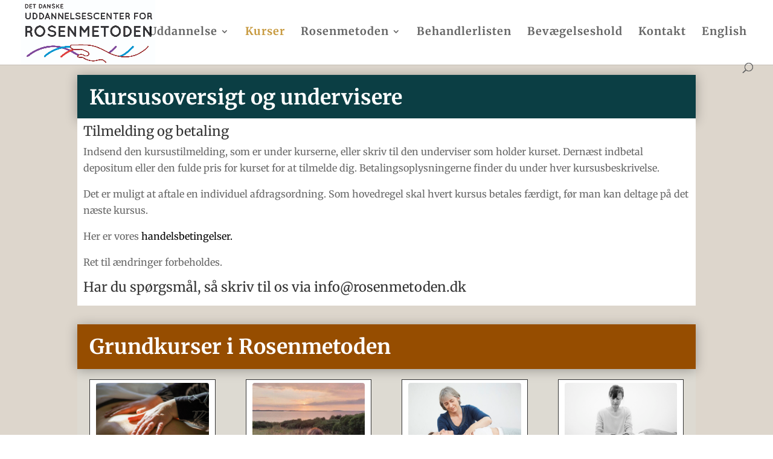

--- FILE ---
content_type: text/html; charset=UTF-8
request_url: https://rosenmetoden.dk/kursusoversigt/
body_size: 32840
content:
<!DOCTYPE html>
<html lang="da-DK" prefix="og: https://ogp.me/ns#">
<head>
	<meta charset="UTF-8" />
<meta http-equiv="X-UA-Compatible" content="IE=edge">
	<link rel="pingback" href="https://rosenmetoden.dk/xmlrpc.php" />

	<script type="text/javascript">
		document.documentElement.className = 'js';
	</script>

	<link rel="preconnect" href="https://fonts.gstatic.com" crossorigin /><style id="et-builder-googlefonts-cached-inline">/* Original: https://fonts.googleapis.com/css?family=Merriweather:300,300italic,regular,italic,700,700italic,900,900italic&#038;subset=latin,latin-ext&#038;display=swap *//* User Agent: Mozilla/5.0 (Unknown; Linux x86_64) AppleWebKit/538.1 (KHTML, like Gecko) Safari/538.1 Daum/4.1 */@font-face {font-family: 'Merriweather';font-style: italic;font-weight: 300;font-stretch: normal;font-display: swap;src: url(https://fonts.gstatic.com/s/merriweather/v33/u-4B0qyriQwlOrhSvowK_l5-eTxCVx0ZbwLvKH2Gk9hLmp0v5yA-xXPqCzLvPee1XYk_XSf-FmScUG35AvQ.ttf) format('truetype');}@font-face {font-family: 'Merriweather';font-style: italic;font-weight: 400;font-stretch: normal;font-display: swap;src: url(https://fonts.gstatic.com/s/merriweather/v33/u-4B0qyriQwlOrhSvowK_l5-eTxCVx0ZbwLvKH2Gk9hLmp0v5yA-xXPqCzLvPee1XYk_XSf-FmTCUG35AvQ.ttf) format('truetype');}@font-face {font-family: 'Merriweather';font-style: italic;font-weight: 700;font-stretch: normal;font-display: swap;src: url(https://fonts.gstatic.com/s/merriweather/v33/u-4B0qyriQwlOrhSvowK_l5-eTxCVx0ZbwLvKH2Gk9hLmp0v5yA-xXPqCzLvPee1XYk_XSf-FmQlV235AvQ.ttf) format('truetype');}@font-face {font-family: 'Merriweather';font-style: italic;font-weight: 900;font-stretch: normal;font-display: swap;src: url(https://fonts.gstatic.com/s/merriweather/v33/u-4B0qyriQwlOrhSvowK_l5-eTxCVx0ZbwLvKH2Gk9hLmp0v5yA-xXPqCzLvPee1XYk_XSf-FmRrV235AvQ.ttf) format('truetype');}@font-face {font-family: 'Merriweather';font-style: normal;font-weight: 300;font-stretch: normal;font-display: swap;src: url(https://fonts.gstatic.com/s/merriweather/v33/u-4D0qyriQwlOrhSvowK_l5UcA6zuSYEqOzpPe3HOZJ5eX1WtLaQwmYiScCmDxhtNOKl8yDrgCcaGl3w.ttf) format('truetype');}@font-face {font-family: 'Merriweather';font-style: normal;font-weight: 400;font-stretch: normal;font-display: swap;src: url(https://fonts.gstatic.com/s/merriweather/v33/u-4D0qyriQwlOrhSvowK_l5UcA6zuSYEqOzpPe3HOZJ5eX1WtLaQwmYiScCmDxhtNOKl8yDr3icaGl3w.ttf) format('truetype');}@font-face {font-family: 'Merriweather';font-style: normal;font-weight: 700;font-stretch: normal;font-display: swap;src: url(https://fonts.gstatic.com/s/merriweather/v33/u-4D0qyriQwlOrhSvowK_l5UcA6zuSYEqOzpPe3HOZJ5eX1WtLaQwmYiScCmDxhtNOKl8yDrOSAaGl3w.ttf) format('truetype');}@font-face {font-family: 'Merriweather';font-style: normal;font-weight: 900;font-stretch: normal;font-display: swap;src: url(https://fonts.gstatic.com/s/merriweather/v33/u-4D0qyriQwlOrhSvowK_l5UcA6zuSYEqOzpPe3HOZJ5eX1WtLaQwmYiScCmDxhtNOKl8yDrdyAaGl3w.ttf) format('truetype');}/* User Agent: Mozilla/5.0 (Windows NT 6.1; WOW64; rv:27.0) Gecko/20100101 Firefox/27.0 */@font-face {font-family: 'Merriweather';font-style: italic;font-weight: 300;font-stretch: normal;font-display: swap;src: url(https://fonts.gstatic.com/l/font?kit=u-4B0qyriQwlOrhSvowK_l5-eTxCVx0ZbwLvKH2Gk9hLmp0v5yA-xXPqCzLvPee1XYk_XSf-FmScUG35Avc&skey=899922b35e8afa66&v=v33) format('woff');}@font-face {font-family: 'Merriweather';font-style: italic;font-weight: 400;font-stretch: normal;font-display: swap;src: url(https://fonts.gstatic.com/l/font?kit=u-4B0qyriQwlOrhSvowK_l5-eTxCVx0ZbwLvKH2Gk9hLmp0v5yA-xXPqCzLvPee1XYk_XSf-FmTCUG35Avc&skey=899922b35e8afa66&v=v33) format('woff');}@font-face {font-family: 'Merriweather';font-style: italic;font-weight: 700;font-stretch: normal;font-display: swap;src: url(https://fonts.gstatic.com/l/font?kit=u-4B0qyriQwlOrhSvowK_l5-eTxCVx0ZbwLvKH2Gk9hLmp0v5yA-xXPqCzLvPee1XYk_XSf-FmQlV235Avc&skey=899922b35e8afa66&v=v33) format('woff');}@font-face {font-family: 'Merriweather';font-style: italic;font-weight: 900;font-stretch: normal;font-display: swap;src: url(https://fonts.gstatic.com/l/font?kit=u-4B0qyriQwlOrhSvowK_l5-eTxCVx0ZbwLvKH2Gk9hLmp0v5yA-xXPqCzLvPee1XYk_XSf-FmRrV235Avc&skey=899922b35e8afa66&v=v33) format('woff');}@font-face {font-family: 'Merriweather';font-style: normal;font-weight: 300;font-stretch: normal;font-display: swap;src: url(https://fonts.gstatic.com/l/font?kit=u-4D0qyriQwlOrhSvowK_l5UcA6zuSYEqOzpPe3HOZJ5eX1WtLaQwmYiScCmDxhtNOKl8yDrgCcaGl3z&skey=379c1eccf863c625&v=v33) format('woff');}@font-face {font-family: 'Merriweather';font-style: normal;font-weight: 400;font-stretch: normal;font-display: swap;src: url(https://fonts.gstatic.com/l/font?kit=u-4D0qyriQwlOrhSvowK_l5UcA6zuSYEqOzpPe3HOZJ5eX1WtLaQwmYiScCmDxhtNOKl8yDr3icaGl3z&skey=379c1eccf863c625&v=v33) format('woff');}@font-face {font-family: 'Merriweather';font-style: normal;font-weight: 700;font-stretch: normal;font-display: swap;src: url(https://fonts.gstatic.com/l/font?kit=u-4D0qyriQwlOrhSvowK_l5UcA6zuSYEqOzpPe3HOZJ5eX1WtLaQwmYiScCmDxhtNOKl8yDrOSAaGl3z&skey=379c1eccf863c625&v=v33) format('woff');}@font-face {font-family: 'Merriweather';font-style: normal;font-weight: 900;font-stretch: normal;font-display: swap;src: url(https://fonts.gstatic.com/l/font?kit=u-4D0qyriQwlOrhSvowK_l5UcA6zuSYEqOzpPe3HOZJ5eX1WtLaQwmYiScCmDxhtNOKl8yDrdyAaGl3z&skey=379c1eccf863c625&v=v33) format('woff');}/* User Agent: Mozilla/5.0 (Windows NT 6.3; rv:39.0) Gecko/20100101 Firefox/39.0 */@font-face {font-family: 'Merriweather';font-style: italic;font-weight: 300;font-stretch: normal;font-display: swap;src: url(https://fonts.gstatic.com/s/merriweather/v33/u-4B0qyriQwlOrhSvowK_l5-eTxCVx0ZbwLvKH2Gk9hLmp0v5yA-xXPqCzLvPee1XYk_XSf-FmScUG35AvE.woff2) format('woff2');}@font-face {font-family: 'Merriweather';font-style: italic;font-weight: 400;font-stretch: normal;font-display: swap;src: url(https://fonts.gstatic.com/s/merriweather/v33/u-4B0qyriQwlOrhSvowK_l5-eTxCVx0ZbwLvKH2Gk9hLmp0v5yA-xXPqCzLvPee1XYk_XSf-FmTCUG35AvE.woff2) format('woff2');}@font-face {font-family: 'Merriweather';font-style: italic;font-weight: 700;font-stretch: normal;font-display: swap;src: url(https://fonts.gstatic.com/s/merriweather/v33/u-4B0qyriQwlOrhSvowK_l5-eTxCVx0ZbwLvKH2Gk9hLmp0v5yA-xXPqCzLvPee1XYk_XSf-FmQlV235AvE.woff2) format('woff2');}@font-face {font-family: 'Merriweather';font-style: italic;font-weight: 900;font-stretch: normal;font-display: swap;src: url(https://fonts.gstatic.com/s/merriweather/v33/u-4B0qyriQwlOrhSvowK_l5-eTxCVx0ZbwLvKH2Gk9hLmp0v5yA-xXPqCzLvPee1XYk_XSf-FmRrV235AvE.woff2) format('woff2');}@font-face {font-family: 'Merriweather';font-style: normal;font-weight: 300;font-stretch: normal;font-display: swap;src: url(https://fonts.gstatic.com/s/merriweather/v33/u-4D0qyriQwlOrhSvowK_l5UcA6zuSYEqOzpPe3HOZJ5eX1WtLaQwmYiScCmDxhtNOKl8yDrgCcaGl31.woff2) format('woff2');}@font-face {font-family: 'Merriweather';font-style: normal;font-weight: 400;font-stretch: normal;font-display: swap;src: url(https://fonts.gstatic.com/s/merriweather/v33/u-4D0qyriQwlOrhSvowK_l5UcA6zuSYEqOzpPe3HOZJ5eX1WtLaQwmYiScCmDxhtNOKl8yDr3icaGl31.woff2) format('woff2');}@font-face {font-family: 'Merriweather';font-style: normal;font-weight: 700;font-stretch: normal;font-display: swap;src: url(https://fonts.gstatic.com/s/merriweather/v33/u-4D0qyriQwlOrhSvowK_l5UcA6zuSYEqOzpPe3HOZJ5eX1WtLaQwmYiScCmDxhtNOKl8yDrOSAaGl31.woff2) format('woff2');}@font-face {font-family: 'Merriweather';font-style: normal;font-weight: 900;font-stretch: normal;font-display: swap;src: url(https://fonts.gstatic.com/s/merriweather/v33/u-4D0qyriQwlOrhSvowK_l5UcA6zuSYEqOzpPe3HOZJ5eX1WtLaQwmYiScCmDxhtNOKl8yDrdyAaGl31.woff2) format('woff2');}</style>
<!-- Søgemaskine-optimering af Rank Math - https://rankmath.com/ -->
<title>Kursusoversigt - Rosenmetoden.dk</title>
<meta name="description" content="Indsend den kursustilmelding, som er under kurserne, eller skriv til den underviser som holder kurset. Dernæst indbetal depositum eller den fulde pris for"/>
<meta name="robots" content="follow, index, max-snippet:-1, max-video-preview:-1, max-image-preview:large"/>
<link rel="canonical" href="https://rosenmetoden.dk/kursusoversigt/" />
<meta property="og:locale" content="da_DK" />
<meta property="og:type" content="article" />
<meta property="og:title" content="Kursusoversigt - Rosenmetoden.dk" />
<meta property="og:description" content="Indsend den kursustilmelding, som er under kurserne, eller skriv til den underviser som holder kurset. Dernæst indbetal depositum eller den fulde pris for" />
<meta property="og:url" content="https://rosenmetoden.dk/kursusoversigt/" />
<meta property="og:site_name" content="Rosenmetoden.dk" />
<meta property="og:updated_time" content="2025-06-18T22:33:48+02:00" />
<meta property="article:published_time" content="2022-01-31T16:46:34+01:00" />
<meta property="article:modified_time" content="2025-06-18T22:33:48+02:00" />
<meta name="twitter:card" content="summary_large_image" />
<meta name="twitter:title" content="Kursusoversigt - Rosenmetoden.dk" />
<meta name="twitter:description" content="Indsend den kursustilmelding, som er under kurserne, eller skriv til den underviser som holder kurset. Dernæst indbetal depositum eller den fulde pris for" />
<meta name="twitter:label1" content="Tid for at læse" />
<meta name="twitter:data1" content="13 minutter" />
<script type="application/ld+json" class="rank-math-schema">{"@context":"https://schema.org","@graph":[{"@type":["Organization","Person"],"@id":"https://rosenmetoden.dk/#person","name":"Rosenmetoden.dk","url":"https://rosenmetoden.dk"},{"@type":"WebSite","@id":"https://rosenmetoden.dk/#website","url":"https://rosenmetoden.dk","name":"Rosenmetoden.dk","publisher":{"@id":"https://rosenmetoden.dk/#person"},"inLanguage":"da-DK"},{"@type":"WebPage","@id":"https://rosenmetoden.dk/kursusoversigt/#webpage","url":"https://rosenmetoden.dk/kursusoversigt/","name":"Kursusoversigt - Rosenmetoden.dk","datePublished":"2022-01-31T16:46:34+01:00","dateModified":"2025-06-18T22:33:48+02:00","isPartOf":{"@id":"https://rosenmetoden.dk/#website"},"inLanguage":"da-DK"},{"@type":"Person","@id":"https://rosenmetoden.dk/author/peter/","name":"Peter","url":"https://rosenmetoden.dk/author/peter/","image":{"@type":"ImageObject","@id":"https://secure.gravatar.com/avatar/d30fe36ea45cce08924a4c3cdfca3557ba774bd1d78f137179684dbef5344b82?s=96&amp;d=mm&amp;r=g","url":"https://secure.gravatar.com/avatar/d30fe36ea45cce08924a4c3cdfca3557ba774bd1d78f137179684dbef5344b82?s=96&amp;d=mm&amp;r=g","caption":"Peter","inLanguage":"da-DK"},"sameAs":["https://rosenmetoden.dk"]},{"@type":"Article","headline":"Kursusoversigt - Rosenmetoden.dk","datePublished":"2022-01-31T16:46:34+01:00","dateModified":"2025-06-18T22:33:48+02:00","author":{"@id":"https://rosenmetoden.dk/author/peter/","name":"Peter"},"publisher":{"@id":"https://rosenmetoden.dk/#person"},"description":"Indsend den kursustilmelding, som er under kurserne, eller skriv til den underviser som holder kurset. Dern\u00e6st indbetal depositum eller den fulde pris for","name":"Kursusoversigt - Rosenmetoden.dk","@id":"https://rosenmetoden.dk/kursusoversigt/#richSnippet","isPartOf":{"@id":"https://rosenmetoden.dk/kursusoversigt/#webpage"},"inLanguage":"da-DK","mainEntityOfPage":{"@id":"https://rosenmetoden.dk/kursusoversigt/#webpage"}}]}</script>
<!-- /Rank Math WordPress SEO plugin -->

<link rel="alternate" type="application/rss+xml" title="Rosenmetoden.dk &raquo; Feed" href="https://rosenmetoden.dk/feed/" />
<link rel="alternate" type="application/rss+xml" title="Rosenmetoden.dk &raquo;-kommentar-feed" href="https://rosenmetoden.dk/comments/feed/" />
<link rel="alternate" type="text/calendar" title="Rosenmetoden.dk &raquo; iCal Feed" href="https://rosenmetoden.dk/kurser/?ical=1" />
<link rel="alternate" title="oEmbed (JSON)" type="application/json+oembed" href="https://rosenmetoden.dk/wp-json/oembed/1.0/embed?url=https%3A%2F%2Frosenmetoden.dk%2Fkursusoversigt%2F" />
<link rel="alternate" title="oEmbed (XML)" type="text/xml+oembed" href="https://rosenmetoden.dk/wp-json/oembed/1.0/embed?url=https%3A%2F%2Frosenmetoden.dk%2Fkursusoversigt%2F&#038;format=xml" />
<meta content="Divi v.4.21.0" name="generator"/><style id='wp-img-auto-sizes-contain-inline-css' type='text/css'>
img:is([sizes=auto i],[sizes^="auto," i]){contain-intrinsic-size:3000px 1500px}
/*# sourceURL=wp-img-auto-sizes-contain-inline-css */
</style>

<link rel='stylesheet' id='mc4wp-form-themes-css' href='https://rosenmetoden.dk/wp-content/plugins/mailchimp-for-wp/assets/css/form-themes.css?ver=4.10.9' type='text/css' media='all' />
<style id='divi-style-inline-inline-css' type='text/css'>
/*!
Theme Name: Divi
Theme URI: http://www.elegantthemes.com/gallery/divi/
Version: 4.21.0
Description: Smart. Flexible. Beautiful. Divi is the most powerful theme in our collection.
Author: Elegant Themes
Author URI: http://www.elegantthemes.com
License: GNU General Public License v2
License URI: http://www.gnu.org/licenses/gpl-2.0.html
*/

a,abbr,acronym,address,applet,b,big,blockquote,body,center,cite,code,dd,del,dfn,div,dl,dt,em,fieldset,font,form,h1,h2,h3,h4,h5,h6,html,i,iframe,img,ins,kbd,label,legend,li,object,ol,p,pre,q,s,samp,small,span,strike,strong,sub,sup,tt,u,ul,var{margin:0;padding:0;border:0;outline:0;font-size:100%;-ms-text-size-adjust:100%;-webkit-text-size-adjust:100%;vertical-align:baseline;background:transparent}body{line-height:1}ol,ul{list-style:none}blockquote,q{quotes:none}blockquote:after,blockquote:before,q:after,q:before{content:"";content:none}blockquote{margin:20px 0 30px;border-left:5px solid;padding-left:20px}:focus{outline:0}del{text-decoration:line-through}pre{overflow:auto;padding:10px}figure{margin:0}table{border-collapse:collapse;border-spacing:0}article,aside,footer,header,hgroup,nav,section{display:block}body{font-family:Open Sans,Arial,sans-serif;font-size:14px;color:#666;background-color:#fff;line-height:1.7em;font-weight:500;-webkit-font-smoothing:antialiased;-moz-osx-font-smoothing:grayscale}body.page-template-page-template-blank-php #page-container{padding-top:0!important}body.et_cover_background{background-size:cover!important;background-position:top!important;background-repeat:no-repeat!important;background-attachment:fixed}a{color:#2ea3f2}a,a:hover{text-decoration:none}p{padding-bottom:1em}p:not(.has-background):last-of-type{padding-bottom:0}p.et_normal_padding{padding-bottom:1em}strong{font-weight:700}cite,em,i{font-style:italic}code,pre{font-family:Courier New,monospace;margin-bottom:10px}ins{text-decoration:none}sub,sup{height:0;line-height:1;position:relative;vertical-align:baseline}sup{bottom:.8em}sub{top:.3em}dl{margin:0 0 1.5em}dl dt{font-weight:700}dd{margin-left:1.5em}blockquote p{padding-bottom:0}embed,iframe,object,video{max-width:100%}h1,h2,h3,h4,h5,h6{color:#333;padding-bottom:10px;line-height:1em;font-weight:500}h1 a,h2 a,h3 a,h4 a,h5 a,h6 a{color:inherit}h1{font-size:30px}h2{font-size:26px}h3{font-size:22px}h4{font-size:18px}h5{font-size:16px}h6{font-size:14px}input{-webkit-appearance:none}input[type=checkbox]{-webkit-appearance:checkbox}input[type=radio]{-webkit-appearance:radio}input.text,input.title,input[type=email],input[type=password],input[type=tel],input[type=text],select,textarea{background-color:#fff;border:1px solid #bbb;padding:2px;color:#4e4e4e}input.text:focus,input.title:focus,input[type=text]:focus,select:focus,textarea:focus{border-color:#2d3940;color:#3e3e3e}input.text,input.title,input[type=text],select,textarea{margin:0}textarea{padding:4px}button,input,select,textarea{font-family:inherit}img{max-width:100%;height:auto}.clear{clear:both}br.clear{margin:0;padding:0}.pagination{clear:both}#et_search_icon:hover,.et-social-icon a:hover,.et_password_protected_form .et_submit_button,.form-submit .et_pb_buttontton.alt.disabled,.nav-single a,.posted_in a{color:#2ea3f2}.et-search-form,blockquote{border-color:#2ea3f2}#main-content{background-color:#fff}.container{width:80%;max-width:1080px;margin:auto;position:relative}body:not(.et-tb) #main-content .container,body:not(.et-tb-has-header) #main-content .container{padding-top:58px}.et_full_width_page #main-content .container:before{display:none}.main_title{margin-bottom:20px}.et_password_protected_form .et_submit_button:hover,.form-submit .et_pb_button:hover{background:rgba(0,0,0,.05)}.et_button_icon_visible .et_pb_button{padding-right:2em;padding-left:.7em}.et_button_icon_visible .et_pb_button:after{opacity:1;margin-left:0}.et_button_left .et_pb_button:hover:after{left:.15em}.et_button_left .et_pb_button:after{margin-left:0;left:1em}.et_button_icon_visible.et_button_left .et_pb_button,.et_button_left .et_pb_button:hover,.et_button_left .et_pb_module .et_pb_button:hover{padding-left:2em;padding-right:.7em}.et_button_icon_visible.et_button_left .et_pb_button:after,.et_button_left .et_pb_button:hover:after{left:.15em}.et_password_protected_form .et_submit_button:hover,.form-submit .et_pb_button:hover{padding:.3em 1em}.et_button_no_icon .et_pb_button:after{display:none}.et_button_no_icon.et_button_icon_visible.et_button_left .et_pb_button,.et_button_no_icon.et_button_left .et_pb_button:hover,.et_button_no_icon .et_pb_button,.et_button_no_icon .et_pb_button:hover{padding:.3em 1em!important}.et_button_custom_icon .et_pb_button:after{line-height:1.7em}.et_button_custom_icon.et_button_icon_visible .et_pb_button:after,.et_button_custom_icon .et_pb_button:hover:after{margin-left:.3em}#left-area .post_format-post-format-gallery .wp-block-gallery:first-of-type{padding:0;margin-bottom:-16px}.entry-content table:not(.variations){border:1px solid #eee;margin:0 0 15px;text-align:left;width:100%}.entry-content thead th,.entry-content tr th{color:#555;font-weight:700;padding:9px 24px}.entry-content tr td{border-top:1px solid #eee;padding:6px 24px}#left-area ul,.entry-content ul,.et-l--body ul,.et-l--footer ul,.et-l--header ul{list-style-type:disc;padding:0 0 23px 1em;line-height:26px}#left-area ol,.entry-content ol,.et-l--body ol,.et-l--footer ol,.et-l--header ol{list-style-type:decimal;list-style-position:inside;padding:0 0 23px;line-height:26px}#left-area ul li ul,.entry-content ul li ol{padding:2px 0 2px 20px}#left-area ol li ul,.entry-content ol li ol,.et-l--body ol li ol,.et-l--footer ol li ol,.et-l--header ol li ol{padding:2px 0 2px 35px}#left-area ul.wp-block-gallery{display:-webkit-box;display:-ms-flexbox;display:flex;-ms-flex-wrap:wrap;flex-wrap:wrap;list-style-type:none;padding:0}#left-area ul.products{padding:0!important;line-height:1.7!important;list-style:none!important}.gallery-item a{display:block}.gallery-caption,.gallery-item a{width:90%}#wpadminbar{z-index:100001}#left-area .post-meta{font-size:14px;padding-bottom:15px}#left-area .post-meta a{text-decoration:none;color:#666}#left-area .et_featured_image{padding-bottom:7px}.single .post{padding-bottom:25px}body.single .et_audio_content{margin-bottom:-6px}.nav-single a{text-decoration:none;color:#2ea3f2;font-size:14px;font-weight:400}.nav-previous{float:left}.nav-next{float:right}.et_password_protected_form p input{background-color:#eee;border:none!important;width:100%!important;border-radius:0!important;font-size:14px;color:#999!important;padding:16px!important;-webkit-box-sizing:border-box;box-sizing:border-box}.et_password_protected_form label{display:none}.et_password_protected_form .et_submit_button{font-family:inherit;display:block;float:right;margin:8px auto 0;cursor:pointer}.post-password-required p.nocomments.container{max-width:100%}.post-password-required p.nocomments.container:before{display:none}.aligncenter,div.post .new-post .aligncenter{display:block;margin-left:auto;margin-right:auto}.wp-caption{border:1px solid #ddd;text-align:center;background-color:#f3f3f3;margin-bottom:10px;max-width:96%;padding:8px}.wp-caption.alignleft{margin:0 30px 20px 0}.wp-caption.alignright{margin:0 0 20px 30px}.wp-caption img{margin:0;padding:0;border:0}.wp-caption p.wp-caption-text{font-size:12px;padding:0 4px 5px;margin:0}.alignright{float:right}.alignleft{float:left}img.alignleft{display:inline;float:left;margin-right:15px}img.alignright{display:inline;float:right;margin-left:15px}.page.et_pb_pagebuilder_layout #main-content{background-color:transparent}body #main-content .et_builder_inner_content>h1,body #main-content .et_builder_inner_content>h2,body #main-content .et_builder_inner_content>h3,body #main-content .et_builder_inner_content>h4,body #main-content .et_builder_inner_content>h5,body #main-content .et_builder_inner_content>h6{line-height:1.4em}body #main-content .et_builder_inner_content>p{line-height:1.7em}.wp-block-pullquote{margin:20px 0 30px}.wp-block-pullquote.has-background blockquote{border-left:none}.wp-block-group.has-background{padding:1.5em 1.5em .5em}@media (min-width:981px){#left-area{width:79.125%;padding-bottom:23px}#main-content .container:before{content:"";position:absolute;top:0;height:100%;width:1px;background-color:#e2e2e2}.et_full_width_page #left-area,.et_no_sidebar #left-area{float:none;width:100%!important}.et_full_width_page #left-area{padding-bottom:0}.et_no_sidebar #main-content .container:before{display:none}}@media (max-width:980px){#page-container{padding-top:80px}.et-tb #page-container,.et-tb-has-header #page-container{padding-top:0!important}#left-area,#sidebar{width:100%!important}#main-content .container:before{display:none!important}.et_full_width_page .et_gallery_item:nth-child(4n+1){clear:none}}@media print{#page-container{padding-top:0!important}}#wp-admin-bar-et-use-visual-builder a:before{font-family:ETmodules!important;content:"\e625";font-size:30px!important;width:28px;margin-top:-3px;color:#974df3!important}#wp-admin-bar-et-use-visual-builder:hover a:before{color:#fff!important}#wp-admin-bar-et-use-visual-builder:hover a,#wp-admin-bar-et-use-visual-builder a:hover{transition:background-color .5s ease;-webkit-transition:background-color .5s ease;-moz-transition:background-color .5s ease;background-color:#7e3bd0!important;color:#fff!important}* html .clearfix,:first-child+html .clearfix{zoom:1}.iphone .et_pb_section_video_bg video::-webkit-media-controls-start-playback-button{display:none!important;-webkit-appearance:none}.et_mobile_device .et_pb_section_parallax .et_pb_parallax_css{background-attachment:scroll}.et-social-facebook a.icon:before{content:"\e093"}.et-social-twitter a.icon:before{content:"\e094"}.et-social-google-plus a.icon:before{content:"\e096"}.et-social-instagram a.icon:before{content:"\e09a"}.et-social-rss a.icon:before{content:"\e09e"}.ai1ec-single-event:after{content:" ";display:table;clear:both}.evcal_event_details .evcal_evdata_cell .eventon_details_shading_bot.eventon_details_shading_bot{z-index:3}.wp-block-divi-layout{margin-bottom:1em}*{-webkit-box-sizing:border-box;box-sizing:border-box}#et-info-email:before,#et-info-phone:before,#et_search_icon:before,.comment-reply-link:after,.et-cart-info span:before,.et-pb-arrow-next:before,.et-pb-arrow-prev:before,.et-social-icon a:before,.et_audio_container .mejs-playpause-button button:before,.et_audio_container .mejs-volume-button button:before,.et_overlay:before,.et_password_protected_form .et_submit_button:after,.et_pb_button:after,.et_pb_contact_reset:after,.et_pb_contact_submit:after,.et_pb_font_icon:before,.et_pb_newsletter_button:after,.et_pb_pricing_table_button:after,.et_pb_promo_button:after,.et_pb_testimonial:before,.et_pb_toggle_title:before,.form-submit .et_pb_button:after,.mobile_menu_bar:before,a.et_pb_more_button:after{font-family:ETmodules!important;speak:none;font-style:normal;font-weight:400;-webkit-font-feature-settings:normal;font-feature-settings:normal;font-variant:normal;text-transform:none;line-height:1;-webkit-font-smoothing:antialiased;-moz-osx-font-smoothing:grayscale;text-shadow:0 0;direction:ltr}.et-pb-icon,.et_pb_custom_button_icon.et_pb_button:after,.et_pb_login .et_pb_custom_button_icon.et_pb_button:after,.et_pb_woo_custom_button_icon .button.et_pb_custom_button_icon.et_pb_button:after,.et_pb_woo_custom_button_icon .button.et_pb_custom_button_icon.et_pb_button:hover:after{content:attr(data-icon)}.et-pb-icon{font-family:ETmodules;speak:none;font-weight:400;-webkit-font-feature-settings:normal;font-feature-settings:normal;font-variant:normal;text-transform:none;line-height:1;-webkit-font-smoothing:antialiased;font-size:96px;font-style:normal;display:inline-block;-webkit-box-sizing:border-box;box-sizing:border-box;direction:ltr}#et-ajax-saving{display:none;-webkit-transition:background .3s,-webkit-box-shadow .3s;transition:background .3s,-webkit-box-shadow .3s;transition:background .3s,box-shadow .3s;transition:background .3s,box-shadow .3s,-webkit-box-shadow .3s;-webkit-box-shadow:rgba(0,139,219,.247059) 0 0 60px;box-shadow:0 0 60px rgba(0,139,219,.247059);position:fixed;top:50%;left:50%;width:50px;height:50px;background:#fff;border-radius:50px;margin:-25px 0 0 -25px;z-index:999999;text-align:center}#et-ajax-saving img{margin:9px}.et-safe-mode-indicator,.et-safe-mode-indicator:focus,.et-safe-mode-indicator:hover{-webkit-box-shadow:0 5px 10px rgba(41,196,169,.15);box-shadow:0 5px 10px rgba(41,196,169,.15);background:#29c4a9;color:#fff;font-size:14px;font-weight:600;padding:12px;line-height:16px;border-radius:3px;position:fixed;bottom:30px;right:30px;z-index:999999;text-decoration:none;font-family:Open Sans,sans-serif;-webkit-font-smoothing:antialiased;-moz-osx-font-smoothing:grayscale}.et_pb_button{font-size:20px;font-weight:500;padding:.3em 1em;line-height:1.7em!important;background-color:transparent;background-size:cover;background-position:50%;background-repeat:no-repeat;border:2px solid;border-radius:3px;-webkit-transition-duration:.2s;transition-duration:.2s;-webkit-transition-property:all!important;transition-property:all!important}.et_pb_button,.et_pb_button_inner{position:relative}.et_pb_button:hover,.et_pb_module .et_pb_button:hover{border:2px solid transparent;padding:.3em 2em .3em .7em}.et_pb_button:hover{background-color:hsla(0,0%,100%,.2)}.et_pb_bg_layout_light.et_pb_button:hover,.et_pb_bg_layout_light .et_pb_button:hover{background-color:rgba(0,0,0,.05)}.et_pb_button:after,.et_pb_button:before{font-size:32px;line-height:1em;content:"\35";opacity:0;position:absolute;margin-left:-1em;-webkit-transition:all .2s;transition:all .2s;text-transform:none;-webkit-font-feature-settings:"kern" off;font-feature-settings:"kern" off;font-variant:none;font-style:normal;font-weight:400;text-shadow:none}.et_pb_button.et_hover_enabled:hover:after,.et_pb_button.et_pb_hovered:hover:after{-webkit-transition:none!important;transition:none!important}.et_pb_button:before{display:none}.et_pb_button:hover:after{opacity:1;margin-left:0}.et_pb_column_1_3 h1,.et_pb_column_1_4 h1,.et_pb_column_1_5 h1,.et_pb_column_1_6 h1,.et_pb_column_2_5 h1{font-size:26px}.et_pb_column_1_3 h2,.et_pb_column_1_4 h2,.et_pb_column_1_5 h2,.et_pb_column_1_6 h2,.et_pb_column_2_5 h2{font-size:23px}.et_pb_column_1_3 h3,.et_pb_column_1_4 h3,.et_pb_column_1_5 h3,.et_pb_column_1_6 h3,.et_pb_column_2_5 h3{font-size:20px}.et_pb_column_1_3 h4,.et_pb_column_1_4 h4,.et_pb_column_1_5 h4,.et_pb_column_1_6 h4,.et_pb_column_2_5 h4{font-size:18px}.et_pb_column_1_3 h5,.et_pb_column_1_4 h5,.et_pb_column_1_5 h5,.et_pb_column_1_6 h5,.et_pb_column_2_5 h5{font-size:16px}.et_pb_column_1_3 h6,.et_pb_column_1_4 h6,.et_pb_column_1_5 h6,.et_pb_column_1_6 h6,.et_pb_column_2_5 h6{font-size:15px}.et_pb_bg_layout_dark,.et_pb_bg_layout_dark h1,.et_pb_bg_layout_dark h2,.et_pb_bg_layout_dark h3,.et_pb_bg_layout_dark h4,.et_pb_bg_layout_dark h5,.et_pb_bg_layout_dark h6{color:#fff!important}.et_pb_module.et_pb_text_align_left{text-align:left}.et_pb_module.et_pb_text_align_center{text-align:center}.et_pb_module.et_pb_text_align_right{text-align:right}.et_pb_module.et_pb_text_align_justified{text-align:justify}.clearfix:after{visibility:hidden;display:block;font-size:0;content:" ";clear:both;height:0}.et_pb_bg_layout_light .et_pb_more_button{color:#2ea3f2}.et_builder_inner_content{position:relative;z-index:1}header .et_builder_inner_content{z-index:2}.et_pb_css_mix_blend_mode_passthrough{mix-blend-mode:unset!important}.et_pb_image_container{margin:-20px -20px 29px}.et_pb_module_inner{position:relative}.et_hover_enabled_preview{z-index:2}.et_hover_enabled:hover{position:relative;z-index:2}.et_pb_all_tabs,.et_pb_module,.et_pb_posts_nav a,.et_pb_tab,.et_pb_with_background{position:relative;background-size:cover;background-position:50%;background-repeat:no-repeat}.et_pb_background_mask,.et_pb_background_pattern{bottom:0;left:0;position:absolute;right:0;top:0}.et_pb_background_mask{background-size:calc(100% + 2px) calc(100% + 2px);background-repeat:no-repeat;background-position:50%;overflow:hidden}.et_pb_background_pattern{background-position:0 0;background-repeat:repeat}.et_pb_with_border{position:relative;border:0 solid #333}.post-password-required .et_pb_row{padding:0;width:100%}.post-password-required .et_password_protected_form{min-height:0}body.et_pb_pagebuilder_layout.et_pb_show_title .post-password-required .et_password_protected_form h1,body:not(.et_pb_pagebuilder_layout) .post-password-required .et_password_protected_form h1{display:none}.et_pb_no_bg{padding:0!important}.et_overlay.et_pb_inline_icon:before,.et_pb_inline_icon:before{content:attr(data-icon)}.et_pb_more_button{color:inherit;text-shadow:none;text-decoration:none;display:inline-block;margin-top:20px}.et_parallax_bg_wrap{overflow:hidden;position:absolute;top:0;right:0;bottom:0;left:0}.et_parallax_bg{background-repeat:no-repeat;background-position:top;background-size:cover;position:absolute;bottom:0;left:0;width:100%;height:100%;display:block}.et_parallax_bg.et_parallax_bg__hover,.et_parallax_bg.et_parallax_bg_phone,.et_parallax_bg.et_parallax_bg_tablet,.et_parallax_gradient.et_parallax_gradient__hover,.et_parallax_gradient.et_parallax_gradient_phone,.et_parallax_gradient.et_parallax_gradient_tablet,.et_pb_section_parallax_hover:hover .et_parallax_bg:not(.et_parallax_bg__hover),.et_pb_section_parallax_hover:hover .et_parallax_gradient:not(.et_parallax_gradient__hover){display:none}.et_pb_section_parallax_hover:hover .et_parallax_bg.et_parallax_bg__hover,.et_pb_section_parallax_hover:hover .et_parallax_gradient.et_parallax_gradient__hover{display:block}.et_parallax_gradient{bottom:0;display:block;left:0;position:absolute;right:0;top:0}.et_pb_module.et_pb_section_parallax,.et_pb_posts_nav a.et_pb_section_parallax,.et_pb_tab.et_pb_section_parallax{position:relative}.et_pb_section_parallax .et_pb_parallax_css,.et_pb_slides .et_parallax_bg.et_pb_parallax_css{background-attachment:fixed}body.et-bfb .et_pb_section_parallax .et_pb_parallax_css,body.et-bfb .et_pb_slides .et_parallax_bg.et_pb_parallax_css{background-attachment:scroll;bottom:auto}.et_pb_section_parallax.et_pb_column .et_pb_module,.et_pb_section_parallax.et_pb_row .et_pb_column,.et_pb_section_parallax.et_pb_row .et_pb_module{z-index:9;position:relative}.et_pb_more_button:hover:after{opacity:1;margin-left:0}.et_pb_preload .et_pb_section_video_bg,.et_pb_preload>div{visibility:hidden}.et_pb_preload,.et_pb_section.et_pb_section_video.et_pb_preload{position:relative;background:#464646!important}.et_pb_preload:before{content:"";position:absolute;top:50%;left:50%;background:url(https://rosenmetoden.dk/wp-content/themes/Divi/includes/builder/styles/images/preloader.gif) no-repeat;border-radius:32px;width:32px;height:32px;margin:-16px 0 0 -16px}.box-shadow-overlay{position:absolute;top:0;left:0;width:100%;height:100%;z-index:10;pointer-events:none}.et_pb_section>.box-shadow-overlay~.et_pb_row{z-index:11}body.safari .section_has_divider{will-change:transform}.et_pb_row>.box-shadow-overlay{z-index:8}.has-box-shadow-overlay{position:relative}.et_clickable{cursor:pointer}.screen-reader-text{border:0;clip:rect(1px,1px,1px,1px);-webkit-clip-path:inset(50%);clip-path:inset(50%);height:1px;margin:-1px;overflow:hidden;padding:0;position:absolute!important;width:1px;word-wrap:normal!important}.et_multi_view_hidden,.et_multi_view_hidden_image{display:none!important}@keyframes multi-view-image-fade{0%{opacity:0}10%{opacity:.1}20%{opacity:.2}30%{opacity:.3}40%{opacity:.4}50%{opacity:.5}60%{opacity:.6}70%{opacity:.7}80%{opacity:.8}90%{opacity:.9}to{opacity:1}}.et_multi_view_image__loading{visibility:hidden}.et_multi_view_image__loaded{-webkit-animation:multi-view-image-fade .5s;animation:multi-view-image-fade .5s}#et-pb-motion-effects-offset-tracker{visibility:hidden!important;opacity:0;position:absolute;top:0;left:0}.et-pb-before-scroll-animation{opacity:0}header.et-l.et-l--header:after{clear:both;display:block;content:""}.et_pb_module{-webkit-animation-timing-function:linear;animation-timing-function:linear;-webkit-animation-duration:.2s;animation-duration:.2s}@-webkit-keyframes fadeBottom{0%{opacity:0;-webkit-transform:translateY(10%);transform:translateY(10%)}to{opacity:1;-webkit-transform:translateY(0);transform:translateY(0)}}@keyframes fadeBottom{0%{opacity:0;-webkit-transform:translateY(10%);transform:translateY(10%)}to{opacity:1;-webkit-transform:translateY(0);transform:translateY(0)}}@-webkit-keyframes fadeLeft{0%{opacity:0;-webkit-transform:translateX(-10%);transform:translateX(-10%)}to{opacity:1;-webkit-transform:translateX(0);transform:translateX(0)}}@keyframes fadeLeft{0%{opacity:0;-webkit-transform:translateX(-10%);transform:translateX(-10%)}to{opacity:1;-webkit-transform:translateX(0);transform:translateX(0)}}@-webkit-keyframes fadeRight{0%{opacity:0;-webkit-transform:translateX(10%);transform:translateX(10%)}to{opacity:1;-webkit-transform:translateX(0);transform:translateX(0)}}@keyframes fadeRight{0%{opacity:0;-webkit-transform:translateX(10%);transform:translateX(10%)}to{opacity:1;-webkit-transform:translateX(0);transform:translateX(0)}}@-webkit-keyframes fadeTop{0%{opacity:0;-webkit-transform:translateY(-10%);transform:translateY(-10%)}to{opacity:1;-webkit-transform:translateX(0);transform:translateX(0)}}@keyframes fadeTop{0%{opacity:0;-webkit-transform:translateY(-10%);transform:translateY(-10%)}to{opacity:1;-webkit-transform:translateX(0);transform:translateX(0)}}@-webkit-keyframes fadeIn{0%{opacity:0}to{opacity:1}}@keyframes fadeIn{0%{opacity:0}to{opacity:1}}.et-waypoint:not(.et_pb_counters){opacity:0}@media (min-width:981px){.et_pb_section.et_section_specialty div.et_pb_row .et_pb_column .et_pb_column .et_pb_module.et-last-child,.et_pb_section.et_section_specialty div.et_pb_row .et_pb_column .et_pb_column .et_pb_module:last-child,.et_pb_section.et_section_specialty div.et_pb_row .et_pb_column .et_pb_row_inner .et_pb_column .et_pb_module.et-last-child,.et_pb_section.et_section_specialty div.et_pb_row .et_pb_column .et_pb_row_inner .et_pb_column .et_pb_module:last-child,.et_pb_section div.et_pb_row .et_pb_column .et_pb_module.et-last-child,.et_pb_section div.et_pb_row .et_pb_column .et_pb_module:last-child{margin-bottom:0}}@media (max-width:980px){.et_overlay.et_pb_inline_icon_tablet:before,.et_pb_inline_icon_tablet:before{content:attr(data-icon-tablet)}.et_parallax_bg.et_parallax_bg_tablet_exist,.et_parallax_gradient.et_parallax_gradient_tablet_exist{display:none}.et_parallax_bg.et_parallax_bg_tablet,.et_parallax_gradient.et_parallax_gradient_tablet{display:block}.et_pb_column .et_pb_module{margin-bottom:30px}.et_pb_row .et_pb_column .et_pb_module.et-last-child,.et_pb_row .et_pb_column .et_pb_module:last-child,.et_section_specialty .et_pb_row .et_pb_column .et_pb_module.et-last-child,.et_section_specialty .et_pb_row .et_pb_column .et_pb_module:last-child{margin-bottom:0}.et_pb_more_button{display:inline-block!important}.et_pb_bg_layout_light_tablet.et_pb_button,.et_pb_bg_layout_light_tablet.et_pb_module.et_pb_button,.et_pb_bg_layout_light_tablet .et_pb_more_button{color:#2ea3f2}.et_pb_bg_layout_light_tablet .et_pb_forgot_password a{color:#666}.et_pb_bg_layout_light_tablet h1,.et_pb_bg_layout_light_tablet h2,.et_pb_bg_layout_light_tablet h3,.et_pb_bg_layout_light_tablet h4,.et_pb_bg_layout_light_tablet h5,.et_pb_bg_layout_light_tablet h6{color:#333!important}.et_pb_module .et_pb_bg_layout_light_tablet.et_pb_button{color:#2ea3f2!important}.et_pb_bg_layout_light_tablet{color:#666!important}.et_pb_bg_layout_dark_tablet,.et_pb_bg_layout_dark_tablet h1,.et_pb_bg_layout_dark_tablet h2,.et_pb_bg_layout_dark_tablet h3,.et_pb_bg_layout_dark_tablet h4,.et_pb_bg_layout_dark_tablet h5,.et_pb_bg_layout_dark_tablet h6{color:#fff!important}.et_pb_bg_layout_dark_tablet.et_pb_button,.et_pb_bg_layout_dark_tablet.et_pb_module.et_pb_button,.et_pb_bg_layout_dark_tablet .et_pb_more_button{color:inherit}.et_pb_bg_layout_dark_tablet .et_pb_forgot_password a{color:#fff}.et_pb_module.et_pb_text_align_left-tablet{text-align:left}.et_pb_module.et_pb_text_align_center-tablet{text-align:center}.et_pb_module.et_pb_text_align_right-tablet{text-align:right}.et_pb_module.et_pb_text_align_justified-tablet{text-align:justify}}@media (max-width:767px){.et_pb_more_button{display:inline-block!important}.et_overlay.et_pb_inline_icon_phone:before,.et_pb_inline_icon_phone:before{content:attr(data-icon-phone)}.et_parallax_bg.et_parallax_bg_phone_exist,.et_parallax_gradient.et_parallax_gradient_phone_exist{display:none}.et_parallax_bg.et_parallax_bg_phone,.et_parallax_gradient.et_parallax_gradient_phone{display:block}.et-hide-mobile{display:none!important}.et_pb_bg_layout_light_phone.et_pb_button,.et_pb_bg_layout_light_phone.et_pb_module.et_pb_button,.et_pb_bg_layout_light_phone .et_pb_more_button{color:#2ea3f2}.et_pb_bg_layout_light_phone .et_pb_forgot_password a{color:#666}.et_pb_bg_layout_light_phone h1,.et_pb_bg_layout_light_phone h2,.et_pb_bg_layout_light_phone h3,.et_pb_bg_layout_light_phone h4,.et_pb_bg_layout_light_phone h5,.et_pb_bg_layout_light_phone h6{color:#333!important}.et_pb_module .et_pb_bg_layout_light_phone.et_pb_button{color:#2ea3f2!important}.et_pb_bg_layout_light_phone{color:#666!important}.et_pb_bg_layout_dark_phone,.et_pb_bg_layout_dark_phone h1,.et_pb_bg_layout_dark_phone h2,.et_pb_bg_layout_dark_phone h3,.et_pb_bg_layout_dark_phone h4,.et_pb_bg_layout_dark_phone h5,.et_pb_bg_layout_dark_phone h6{color:#fff!important}.et_pb_bg_layout_dark_phone.et_pb_button,.et_pb_bg_layout_dark_phone.et_pb_module.et_pb_button,.et_pb_bg_layout_dark_phone .et_pb_more_button{color:inherit}.et_pb_module .et_pb_bg_layout_dark_phone.et_pb_button{color:#fff!important}.et_pb_bg_layout_dark_phone .et_pb_forgot_password a{color:#fff}.et_pb_module.et_pb_text_align_left-phone{text-align:left}.et_pb_module.et_pb_text_align_center-phone{text-align:center}.et_pb_module.et_pb_text_align_right-phone{text-align:right}.et_pb_module.et_pb_text_align_justified-phone{text-align:justify}}@media (max-width:479px){a.et_pb_more_button{display:block}}@media (min-width:768px) and (max-width:980px){[data-et-multi-view-load-tablet-hidden=true]:not(.et_multi_view_swapped){display:none!important}}@media (max-width:767px){[data-et-multi-view-load-phone-hidden=true]:not(.et_multi_view_swapped){display:none!important}}.et_pb_menu.et_pb_menu--style-inline_centered_logo .et_pb_menu__menu nav ul{-webkit-box-pack:center;-ms-flex-pack:center;justify-content:center}@-webkit-keyframes multi-view-image-fade{0%{-webkit-transform:scale(1);transform:scale(1);opacity:1}50%{-webkit-transform:scale(1.01);transform:scale(1.01);opacity:1}to{-webkit-transform:scale(1);transform:scale(1);opacity:1}}
/*# sourceURL=divi-style-inline-inline-css */
</style>
<style id='divi-dynamic-critical-inline-css' type='text/css'>
@font-face{font-family:ETmodules;font-display:block;src:url(//rosenmetoden.dk/wp-content/themes/Divi/core/admin/fonts/modules/social/modules.eot);src:url(//rosenmetoden.dk/wp-content/themes/Divi/core/admin/fonts/modules/social/modules.eot?#iefix) format("embedded-opentype"),url(//rosenmetoden.dk/wp-content/themes/Divi/core/admin/fonts/modules/social/modules.woff) format("woff"),url(//rosenmetoden.dk/wp-content/themes/Divi/core/admin/fonts/modules/social/modules.ttf) format("truetype"),url(//rosenmetoden.dk/wp-content/themes/Divi/core/admin/fonts/modules/social/modules.svg#ETmodules) format("svg");font-weight:400;font-style:normal}
@media (min-width:981px){.et_pb_gutters3 .et_pb_column,.et_pb_gutters3.et_pb_row .et_pb_column{margin-right:5.5%}.et_pb_gutters3 .et_pb_column_4_4,.et_pb_gutters3.et_pb_row .et_pb_column_4_4{width:100%}.et_pb_gutters3 .et_pb_column_4_4 .et_pb_module,.et_pb_gutters3.et_pb_row .et_pb_column_4_4 .et_pb_module{margin-bottom:2.75%}.et_pb_gutters3 .et_pb_column_3_4,.et_pb_gutters3.et_pb_row .et_pb_column_3_4{width:73.625%}.et_pb_gutters3 .et_pb_column_3_4 .et_pb_module,.et_pb_gutters3.et_pb_row .et_pb_column_3_4 .et_pb_module{margin-bottom:3.735%}.et_pb_gutters3 .et_pb_column_2_3,.et_pb_gutters3.et_pb_row .et_pb_column_2_3{width:64.833%}.et_pb_gutters3 .et_pb_column_2_3 .et_pb_module,.et_pb_gutters3.et_pb_row .et_pb_column_2_3 .et_pb_module{margin-bottom:4.242%}.et_pb_gutters3 .et_pb_column_3_5,.et_pb_gutters3.et_pb_row .et_pb_column_3_5{width:57.8%}.et_pb_gutters3 .et_pb_column_3_5 .et_pb_module,.et_pb_gutters3.et_pb_row .et_pb_column_3_5 .et_pb_module{margin-bottom:4.758%}.et_pb_gutters3 .et_pb_column_1_2,.et_pb_gutters3.et_pb_row .et_pb_column_1_2{width:47.25%}.et_pb_gutters3 .et_pb_column_1_2 .et_pb_module,.et_pb_gutters3.et_pb_row .et_pb_column_1_2 .et_pb_module{margin-bottom:5.82%}.et_pb_gutters3 .et_pb_column_2_5,.et_pb_gutters3.et_pb_row .et_pb_column_2_5{width:36.7%}.et_pb_gutters3 .et_pb_column_2_5 .et_pb_module,.et_pb_gutters3.et_pb_row .et_pb_column_2_5 .et_pb_module{margin-bottom:7.493%}.et_pb_gutters3 .et_pb_column_1_3,.et_pb_gutters3.et_pb_row .et_pb_column_1_3{width:29.6667%}.et_pb_gutters3 .et_pb_column_1_3 .et_pb_module,.et_pb_gutters3.et_pb_row .et_pb_column_1_3 .et_pb_module{margin-bottom:9.27%}.et_pb_gutters3 .et_pb_column_1_4,.et_pb_gutters3.et_pb_row .et_pb_column_1_4{width:20.875%}.et_pb_gutters3 .et_pb_column_1_4 .et_pb_module,.et_pb_gutters3.et_pb_row .et_pb_column_1_4 .et_pb_module{margin-bottom:13.174%}.et_pb_gutters3 .et_pb_column_1_5,.et_pb_gutters3.et_pb_row .et_pb_column_1_5{width:15.6%}.et_pb_gutters3 .et_pb_column_1_5 .et_pb_module,.et_pb_gutters3.et_pb_row .et_pb_column_1_5 .et_pb_module{margin-bottom:17.628%}.et_pb_gutters3 .et_pb_column_1_6,.et_pb_gutters3.et_pb_row .et_pb_column_1_6{width:12.0833%}.et_pb_gutters3 .et_pb_column_1_6 .et_pb_module,.et_pb_gutters3.et_pb_row .et_pb_column_1_6 .et_pb_module{margin-bottom:22.759%}.et_pb_gutters3 .et_full_width_page.woocommerce-page ul.products li.product{width:20.875%;margin-right:5.5%;margin-bottom:5.5%}.et_pb_gutters3.et_left_sidebar.woocommerce-page #main-content ul.products li.product,.et_pb_gutters3.et_right_sidebar.woocommerce-page #main-content ul.products li.product{width:28.353%;margin-right:7.47%}.et_pb_gutters3.et_left_sidebar.woocommerce-page #main-content ul.products.columns-1 li.product,.et_pb_gutters3.et_right_sidebar.woocommerce-page #main-content ul.products.columns-1 li.product{width:100%;margin-right:0}.et_pb_gutters3.et_left_sidebar.woocommerce-page #main-content ul.products.columns-2 li.product,.et_pb_gutters3.et_right_sidebar.woocommerce-page #main-content ul.products.columns-2 li.product{width:48%;margin-right:4%}.et_pb_gutters3.et_left_sidebar.woocommerce-page #main-content ul.products.columns-2 li:nth-child(2n+2),.et_pb_gutters3.et_right_sidebar.woocommerce-page #main-content ul.products.columns-2 li:nth-child(2n+2){margin-right:0}.et_pb_gutters3.et_left_sidebar.woocommerce-page #main-content ul.products.columns-2 li:nth-child(3n+1),.et_pb_gutters3.et_right_sidebar.woocommerce-page #main-content ul.products.columns-2 li:nth-child(3n+1){clear:none}}
#et-secondary-menu li,#top-menu li{word-wrap:break-word}.nav li ul,.et_mobile_menu{border-color:#2EA3F2}.mobile_menu_bar:before,.mobile_menu_bar:after,#top-menu li.current-menu-ancestor>a,#top-menu li.current-menu-item>a{color:#2EA3F2}#main-header{-webkit-transition:background-color 0.4s, color 0.4s, opacity 0.4s ease-in-out, -webkit-transform 0.4s;transition:background-color 0.4s, color 0.4s, opacity 0.4s ease-in-out, -webkit-transform 0.4s;transition:background-color 0.4s, color 0.4s, transform 0.4s, opacity 0.4s ease-in-out;transition:background-color 0.4s, color 0.4s, transform 0.4s, opacity 0.4s ease-in-out, -webkit-transform 0.4s}#main-header.et-disabled-animations *{-webkit-transition-duration:0s !important;transition-duration:0s !important}.container{text-align:left;position:relative}.et_fixed_nav.et_show_nav #page-container{padding-top:80px}.et_fixed_nav.et_show_nav.et-tb #page-container,.et_fixed_nav.et_show_nav.et-tb-has-header #page-container{padding-top:0 !important}.et_fixed_nav.et_show_nav.et_secondary_nav_enabled #page-container{padding-top:111px}.et_fixed_nav.et_show_nav.et_secondary_nav_enabled.et_header_style_centered #page-container{padding-top:177px}.et_fixed_nav.et_show_nav.et_header_style_centered #page-container{padding-top:147px}.et_fixed_nav #main-header{position:fixed}.et-cloud-item-editor #page-container{padding-top:0 !important}.et_header_style_left #et-top-navigation{padding-top:33px}.et_header_style_left #et-top-navigation nav>ul>li>a{padding-bottom:33px}.et_header_style_left .logo_container{position:absolute;height:100%;width:100%}.et_header_style_left #et-top-navigation .mobile_menu_bar{padding-bottom:24px}.et_hide_search_icon #et_top_search{display:none !important}#logo{width:auto;-webkit-transition:all 0.4s ease-in-out;transition:all 0.4s ease-in-out;margin-bottom:0;max-height:54%;display:inline-block;float:none;vertical-align:middle;-webkit-transform:translate3d(0, 0, 0)}.et_pb_svg_logo #logo{height:54%}.logo_container{-webkit-transition:all 0.4s ease-in-out;transition:all 0.4s ease-in-out}span.logo_helper{display:inline-block;height:100%;vertical-align:middle;width:0}.safari .centered-inline-logo-wrap{-webkit-transform:translate3d(0, 0, 0);-webkit-transition:all 0.4s ease-in-out;transition:all 0.4s ease-in-out}#et-define-logo-wrap img{width:100%}.gecko #et-define-logo-wrap.svg-logo{position:relative !important}#top-menu-nav,#top-menu{line-height:0}#et-top-navigation{font-weight:600}.et_fixed_nav #et-top-navigation{-webkit-transition:all 0.4s ease-in-out;transition:all 0.4s ease-in-out}.et-cart-info span:before{content:"\e07a";margin-right:10px;position:relative}nav#top-menu-nav,#top-menu,nav.et-menu-nav,.et-menu{float:left}#top-menu li{display:inline-block;font-size:14px;padding-right:22px}#top-menu>li:last-child{padding-right:0}.et_fullwidth_nav.et_non_fixed_nav.et_header_style_left #top-menu>li:last-child>ul.sub-menu{right:0}#top-menu a{color:rgba(0,0,0,0.6);text-decoration:none;display:block;position:relative;-webkit-transition:opacity 0.4s ease-in-out, background-color 0.4s ease-in-out;transition:opacity 0.4s ease-in-out, background-color 0.4s ease-in-out}#top-menu-nav>ul>li>a:hover{opacity:0.7;-webkit-transition:all 0.4s ease-in-out;transition:all 0.4s ease-in-out}#et_search_icon:before{content:"\55";font-size:17px;left:0;position:absolute;top:-3px}#et_search_icon:hover{cursor:pointer}#et_top_search{float:right;margin:3px 0 0 22px;position:relative;display:block;width:18px}#et_top_search.et_search_opened{position:absolute;width:100%}.et-search-form{top:0;bottom:0;right:0;position:absolute;z-index:1000;width:100%}.et-search-form input{width:90%;border:none;color:#333;position:absolute;top:0;bottom:0;right:30px;margin:auto;background:transparent}.et-search-form .et-search-field::-ms-clear{width:0;height:0;display:none}.et_search_form_container{-webkit-animation:none;animation:none;-o-animation:none}.container.et_search_form_container{position:relative;opacity:0;height:1px}.container.et_search_form_container.et_pb_search_visible{z-index:999;-webkit-animation:fadeInTop 1s 1 cubic-bezier(0.77, 0, 0.175, 1);animation:fadeInTop 1s 1 cubic-bezier(0.77, 0, 0.175, 1)}.et_pb_search_visible.et_pb_no_animation{opacity:1}.et_pb_search_form_hidden{-webkit-animation:fadeOutTop 1s 1 cubic-bezier(0.77, 0, 0.175, 1);animation:fadeOutTop 1s 1 cubic-bezier(0.77, 0, 0.175, 1)}span.et_close_search_field{display:block;width:30px;height:30px;z-index:99999;position:absolute;right:0;cursor:pointer;top:0;bottom:0;margin:auto}span.et_close_search_field:after{font-family:'ETmodules';content:'\4d';speak:none;font-weight:normal;font-variant:normal;text-transform:none;line-height:1;-webkit-font-smoothing:antialiased;font-size:32px;display:inline-block;-webkit-box-sizing:border-box;box-sizing:border-box}.container.et_menu_container{z-index:99}.container.et_search_form_container.et_pb_search_form_hidden{z-index:1 !important}.et_search_outer{width:100%;overflow:hidden;position:absolute;top:0}.container.et_pb_menu_hidden{z-index:-1}form.et-search-form{background:rgba(0,0,0,0) !important}input[type="search"]::-webkit-search-cancel-button{-webkit-appearance:none}.et-cart-info{color:inherit}#et-top-navigation .et-cart-info{float:left;margin:-2px 0 0 22px;font-size:16px}#et-top-navigation{float:right}#top-menu li li{padding:0 20px;margin:0}#top-menu li li a{padding:6px 20px;width:200px}.nav li.et-touch-hover>ul{opacity:1;visibility:visible}#top-menu .menu-item-has-children>a:first-child:after,#et-secondary-nav .menu-item-has-children>a:first-child:after{font-family:'ETmodules';content:"3";font-size:16px;position:absolute;right:0;top:0;font-weight:800}#top-menu .menu-item-has-children>a:first-child,#et-secondary-nav .menu-item-has-children>a:first-child{padding-right:20px}#top-menu li .menu-item-has-children>a:first-child{padding-right:40px}#top-menu li .menu-item-has-children>a:first-child:after{right:20px;top:6px}#top-menu li.mega-menu{position:inherit}#top-menu li.mega-menu>ul{padding:30px 20px;position:absolute !important;width:100%;left:0 !important}#top-menu li.mega-menu ul li{margin:0;float:left !important;display:block !important;padding:0 !important}#top-menu li.mega-menu>ul>li:nth-of-type(4n){clear:right}#top-menu li.mega-menu>ul>li:nth-of-type(4n+1){clear:left}#top-menu li.mega-menu ul li li{width:100%}#top-menu li.mega-menu li>ul{-webkit-animation:none !important;animation:none !important;padding:0px;border:none;left:auto;top:auto;width:90% !important;position:relative;-webkit-box-shadow:none;box-shadow:none}#top-menu li.mega-menu li ul{visibility:visible;opacity:1;display:none}#top-menu li.mega-menu.et-hover li ul{display:block}#top-menu li.mega-menu.et-hover>ul{opacity:1 !important;visibility:visible !important}#top-menu li.mega-menu>ul>li>a{width:90%;padding:0 20px 10px}#top-menu li.mega-menu>ul>li>a:first-child{padding-top:0 !important;font-weight:bold;border-bottom:1px solid rgba(0,0,0,0.03)}#top-menu li.mega-menu>ul>li>a:first-child:hover{background-color:transparent !important}#top-menu li.mega-menu li>a{width:100%}#top-menu li.mega-menu.mega-menu-parent li li,#top-menu li.mega-menu.mega-menu-parent li>a{width:100% !important}#top-menu li.mega-menu.mega-menu-parent li>.sub-menu{float:left;width:100% !important}#top-menu li.mega-menu>ul>li{width:25%;margin:0}#top-menu li.mega-menu.mega-menu-parent-3>ul>li{width:33.33%}#top-menu li.mega-menu.mega-menu-parent-2>ul>li{width:50%}#top-menu li.mega-menu.mega-menu-parent-1>ul>li{width:100%}#top-menu li.mega-menu .menu-item-has-children>a:first-child:after{display:none}#top-menu li.mega-menu>ul>li>ul>li{width:100%;margin:0}#et_mobile_nav_menu{float:right;display:none}.mobile_menu_bar{position:relative;display:block;line-height:0}.mobile_menu_bar:before,.et_toggle_slide_menu:after{content:"\61";font-size:32px;left:0;position:relative;top:0;cursor:pointer}.mobile_nav .select_page{display:none}.et_pb_menu_hidden #top-menu,.et_pb_menu_hidden #et_search_icon:before,.et_pb_menu_hidden .et-cart-info{opacity:0;-webkit-animation:fadeOutBottom 1s 1 cubic-bezier(0.77, 0, 0.175, 1);animation:fadeOutBottom 1s 1 cubic-bezier(0.77, 0, 0.175, 1)}.et_pb_menu_visible #top-menu,.et_pb_menu_visible #et_search_icon:before,.et_pb_menu_visible .et-cart-info{z-index:99;opacity:1;-webkit-animation:fadeInBottom 1s 1 cubic-bezier(0.77, 0, 0.175, 1);animation:fadeInBottom 1s 1 cubic-bezier(0.77, 0, 0.175, 1)}.et_pb_menu_hidden #top-menu,.et_pb_menu_hidden #et_search_icon:before,.et_pb_menu_hidden .mobile_menu_bar{opacity:0;-webkit-animation:fadeOutBottom 1s 1 cubic-bezier(0.77, 0, 0.175, 1);animation:fadeOutBottom 1s 1 cubic-bezier(0.77, 0, 0.175, 1)}.et_pb_menu_visible #top-menu,.et_pb_menu_visible #et_search_icon:before,.et_pb_menu_visible .mobile_menu_bar{z-index:99;opacity:1;-webkit-animation:fadeInBottom 1s 1 cubic-bezier(0.77, 0, 0.175, 1);animation:fadeInBottom 1s 1 cubic-bezier(0.77, 0, 0.175, 1)}.et_pb_no_animation #top-menu,.et_pb_no_animation #et_search_icon:before,.et_pb_no_animation .mobile_menu_bar,.et_pb_no_animation.et_search_form_container{animation:none !important;-o-animation:none !important;-webkit-animation:none !important;-moz-animation:none !important}body.admin-bar.et_fixed_nav #main-header{top:32px}body.et-wp-pre-3_8.admin-bar.et_fixed_nav #main-header{top:28px}body.et_fixed_nav.et_secondary_nav_enabled #main-header{top:30px}body.admin-bar.et_fixed_nav.et_secondary_nav_enabled #main-header{top:63px}@media all and (min-width: 981px){.et_hide_primary_logo #main-header:not(.et-fixed-header) .logo_container,.et_hide_fixed_logo #main-header.et-fixed-header .logo_container{height:0;opacity:0;-webkit-transition:all 0.4s ease-in-out;transition:all 0.4s ease-in-out}.et_hide_primary_logo #main-header:not(.et-fixed-header) .centered-inline-logo-wrap,.et_hide_fixed_logo #main-header.et-fixed-header .centered-inline-logo-wrap{height:0;opacity:0;padding:0}.et-animated-content#page-container{-webkit-transition:margin-top 0.4s ease-in-out;transition:margin-top 0.4s ease-in-out}.et_hide_nav #page-container{-webkit-transition:none;transition:none}.et_fullwidth_nav .et-search-form,.et_fullwidth_nav .et_close_search_field{right:30px}#main-header.et-fixed-header{-webkit-box-shadow:0 0 7px rgba(0,0,0,0.1) !important;box-shadow:0 0 7px rgba(0,0,0,0.1) !important}.et_header_style_left .et-fixed-header #et-top-navigation{padding-top:20px}.et_header_style_left .et-fixed-header #et-top-navigation nav>ul>li>a{padding-bottom:20px}.et_hide_nav.et_fixed_nav #main-header{opacity:0}.et_hide_nav.et_fixed_nav .et-fixed-header#main-header{-webkit-transform:translateY(0px) !important;transform:translateY(0px) !important;opacity:1}.et_hide_nav .centered-inline-logo-wrap,.et_hide_nav.et_fixed_nav #main-header,.et_hide_nav.et_fixed_nav #main-header,.et_hide_nav .centered-inline-logo-wrap{-webkit-transition-duration:.7s;transition-duration:.7s}.et_hide_nav #page-container{padding-top:0 !important}.et_primary_nav_dropdown_animation_fade #et-top-navigation ul li:hover>ul,.et_secondary_nav_dropdown_animation_fade #et-secondary-nav li:hover>ul{-webkit-transition:all .2s ease-in-out;transition:all .2s ease-in-out}.et_primary_nav_dropdown_animation_slide #et-top-navigation ul li:hover>ul,.et_secondary_nav_dropdown_animation_slide #et-secondary-nav li:hover>ul{-webkit-animation:fadeLeft .4s ease-in-out;animation:fadeLeft .4s ease-in-out}.et_primary_nav_dropdown_animation_expand #et-top-navigation ul li:hover>ul,.et_secondary_nav_dropdown_animation_expand #et-secondary-nav li:hover>ul{-webkit-transform-origin:0 0;transform-origin:0 0;-webkit-animation:Grow .4s ease-in-out;animation:Grow .4s ease-in-out;-webkit-backface-visibility:visible !important;backface-visibility:visible !important}.et_primary_nav_dropdown_animation_flip #et-top-navigation ul li ul li:hover>ul,.et_secondary_nav_dropdown_animation_flip #et-secondary-nav ul li:hover>ul{-webkit-animation:flipInX .6s ease-in-out;animation:flipInX .6s ease-in-out;-webkit-backface-visibility:visible !important;backface-visibility:visible !important}.et_primary_nav_dropdown_animation_flip #et-top-navigation ul li:hover>ul,.et_secondary_nav_dropdown_animation_flip #et-secondary-nav li:hover>ul{-webkit-animation:flipInY .6s ease-in-out;animation:flipInY .6s ease-in-out;-webkit-backface-visibility:visible !important;backface-visibility:visible !important}.et_fullwidth_nav #main-header .container{width:100%;max-width:100%;padding-right:32px;padding-left:30px}.et_non_fixed_nav.et_fullwidth_nav.et_header_style_left #main-header .container{padding-left:0}.et_non_fixed_nav.et_fullwidth_nav.et_header_style_left .logo_container{padding-left:30px}}@media all and (max-width: 980px){.et_fixed_nav.et_show_nav.et_secondary_nav_enabled #page-container,.et_fixed_nav.et_show_nav #page-container{padding-top:80px}.et_fixed_nav.et_show_nav.et-tb #page-container,.et_fixed_nav.et_show_nav.et-tb-has-header #page-container{padding-top:0 !important}.et_non_fixed_nav #page-container{padding-top:0}.et_fixed_nav.et_secondary_nav_only_menu.admin-bar #main-header{top:32px !important}.et_hide_mobile_logo #main-header .logo_container{display:none;opacity:0;-webkit-transition:all 0.4s ease-in-out;transition:all 0.4s ease-in-out}#top-menu{display:none}.et_hide_nav.et_fixed_nav #main-header{-webkit-transform:translateY(0px) !important;transform:translateY(0px) !important;opacity:1}#et-top-navigation{margin-right:0;-webkit-transition:none;transition:none}.et_fixed_nav #main-header{position:absolute}.et_header_style_left .et-fixed-header #et-top-navigation,.et_header_style_left #et-top-navigation{padding-top:24px;display:block}.et_fixed_nav #main-header{-webkit-transition:none;transition:none}.et_fixed_nav_temp #main-header{top:0 !important}#logo,.logo_container,#main-header,.container{-webkit-transition:none;transition:none}.et_header_style_left #logo{max-width:50%}#et_top_search{margin:0 35px 0 0;float:left}#et_search_icon:before{top:7px}.et_header_style_left .et-search-form{width:50% !important;max-width:50% !important}#et_mobile_nav_menu{display:block}#et-top-navigation .et-cart-info{margin-top:5px}}@media screen and (max-width: 782px){body.admin-bar.et_fixed_nav #main-header{top:46px}}@media all and (max-width: 767px){#et-top-navigation{margin-right:0}body.admin-bar.et_fixed_nav #main-header{top:46px}}@media all and (max-width: 479px){#et-top-navigation{margin-right:0}}@media print{#top-header,#main-header{position:relative !important;top:auto !important;right:auto !important;bottom:auto !important;left:auto !important}}
@-webkit-keyframes fadeOutTop{0%{opacity:1;-webkit-transform:translatey(0);transform:translatey(0)}to{opacity:0;-webkit-transform:translatey(-60%);transform:translatey(-60%)}}@keyframes fadeOutTop{0%{opacity:1;-webkit-transform:translatey(0);transform:translatey(0)}to{opacity:0;-webkit-transform:translatey(-60%);transform:translatey(-60%)}}@-webkit-keyframes fadeInTop{0%{opacity:0;-webkit-transform:translatey(-60%);transform:translatey(-60%)}to{opacity:1;-webkit-transform:translatey(0);transform:translatey(0)}}@keyframes fadeInTop{0%{opacity:0;-webkit-transform:translatey(-60%);transform:translatey(-60%)}to{opacity:1;-webkit-transform:translatey(0);transform:translatey(0)}}@-webkit-keyframes fadeInBottom{0%{opacity:0;-webkit-transform:translatey(60%);transform:translatey(60%)}to{opacity:1;-webkit-transform:translatey(0);transform:translatey(0)}}@keyframes fadeInBottom{0%{opacity:0;-webkit-transform:translatey(60%);transform:translatey(60%)}to{opacity:1;-webkit-transform:translatey(0);transform:translatey(0)}}@-webkit-keyframes fadeOutBottom{0%{opacity:1;-webkit-transform:translatey(0);transform:translatey(0)}to{opacity:0;-webkit-transform:translatey(60%);transform:translatey(60%)}}@keyframes fadeOutBottom{0%{opacity:1;-webkit-transform:translatey(0);transform:translatey(0)}to{opacity:0;-webkit-transform:translatey(60%);transform:translatey(60%)}}@-webkit-keyframes Grow{0%{opacity:0;-webkit-transform:scaleY(.5);transform:scaleY(.5)}to{opacity:1;-webkit-transform:scale(1);transform:scale(1)}}@keyframes Grow{0%{opacity:0;-webkit-transform:scaleY(.5);transform:scaleY(.5)}to{opacity:1;-webkit-transform:scale(1);transform:scale(1)}}/*!
	  * Animate.css - http://daneden.me/animate
	  * Licensed under the MIT license - http://opensource.org/licenses/MIT
	  * Copyright (c) 2015 Daniel Eden
	 */@-webkit-keyframes flipInX{0%{-webkit-transform:perspective(400px) rotateX(90deg);transform:perspective(400px) rotateX(90deg);-webkit-animation-timing-function:ease-in;animation-timing-function:ease-in;opacity:0}40%{-webkit-transform:perspective(400px) rotateX(-20deg);transform:perspective(400px) rotateX(-20deg);-webkit-animation-timing-function:ease-in;animation-timing-function:ease-in}60%{-webkit-transform:perspective(400px) rotateX(10deg);transform:perspective(400px) rotateX(10deg);opacity:1}80%{-webkit-transform:perspective(400px) rotateX(-5deg);transform:perspective(400px) rotateX(-5deg)}to{-webkit-transform:perspective(400px);transform:perspective(400px)}}@keyframes flipInX{0%{-webkit-transform:perspective(400px) rotateX(90deg);transform:perspective(400px) rotateX(90deg);-webkit-animation-timing-function:ease-in;animation-timing-function:ease-in;opacity:0}40%{-webkit-transform:perspective(400px) rotateX(-20deg);transform:perspective(400px) rotateX(-20deg);-webkit-animation-timing-function:ease-in;animation-timing-function:ease-in}60%{-webkit-transform:perspective(400px) rotateX(10deg);transform:perspective(400px) rotateX(10deg);opacity:1}80%{-webkit-transform:perspective(400px) rotateX(-5deg);transform:perspective(400px) rotateX(-5deg)}to{-webkit-transform:perspective(400px);transform:perspective(400px)}}@-webkit-keyframes flipInY{0%{-webkit-transform:perspective(400px) rotateY(90deg);transform:perspective(400px) rotateY(90deg);-webkit-animation-timing-function:ease-in;animation-timing-function:ease-in;opacity:0}40%{-webkit-transform:perspective(400px) rotateY(-20deg);transform:perspective(400px) rotateY(-20deg);-webkit-animation-timing-function:ease-in;animation-timing-function:ease-in}60%{-webkit-transform:perspective(400px) rotateY(10deg);transform:perspective(400px) rotateY(10deg);opacity:1}80%{-webkit-transform:perspective(400px) rotateY(-5deg);transform:perspective(400px) rotateY(-5deg)}to{-webkit-transform:perspective(400px);transform:perspective(400px)}}@keyframes flipInY{0%{-webkit-transform:perspective(400px) rotateY(90deg);transform:perspective(400px) rotateY(90deg);-webkit-animation-timing-function:ease-in;animation-timing-function:ease-in;opacity:0}40%{-webkit-transform:perspective(400px) rotateY(-20deg);transform:perspective(400px) rotateY(-20deg);-webkit-animation-timing-function:ease-in;animation-timing-function:ease-in}60%{-webkit-transform:perspective(400px) rotateY(10deg);transform:perspective(400px) rotateY(10deg);opacity:1}80%{-webkit-transform:perspective(400px) rotateY(-5deg);transform:perspective(400px) rotateY(-5deg)}to{-webkit-transform:perspective(400px);transform:perspective(400px)}}
#main-header{line-height:23px;font-weight:500;top:0;background-color:#fff;width:100%;-webkit-box-shadow:0 1px 0 rgba(0,0,0,.1);box-shadow:0 1px 0 rgba(0,0,0,.1);position:relative;z-index:99999}.nav li li{padding:0 20px;margin:0}.et-menu li li a{padding:6px 20px;width:200px}.nav li{position:relative;line-height:1em}.nav li li{position:relative;line-height:2em}.nav li ul{position:absolute;padding:20px 0;z-index:9999;width:240px;background:#fff;visibility:hidden;opacity:0;border-top:3px solid #2ea3f2;box-shadow:0 2px 5px rgba(0,0,0,.1);-moz-box-shadow:0 2px 5px rgba(0,0,0,.1);-webkit-box-shadow:0 2px 5px rgba(0,0,0,.1);-webkit-transform:translateZ(0);text-align:left}.nav li.et-hover>ul{visibility:visible}.nav li.et-touch-hover>ul,.nav li:hover>ul{opacity:1;visibility:visible}.nav li li ul{z-index:1000;top:-23px;left:240px}.nav li.et-reverse-direction-nav li ul{left:auto;right:240px}.nav li:hover{visibility:inherit}.et_mobile_menu li a,.nav li li a{font-size:14px;-webkit-transition:opacity .2s ease-in-out,background-color .2s ease-in-out;transition:opacity .2s ease-in-out,background-color .2s ease-in-out}.et_mobile_menu li a:hover,.nav ul li a:hover{background-color:rgba(0,0,0,.03);opacity:.7}.et-dropdown-removing>ul{display:none}.mega-menu .et-dropdown-removing>ul{display:block}.et-menu .menu-item-has-children>a:first-child:after{font-family:ETmodules;content:"3";font-size:16px;position:absolute;right:0;top:0;font-weight:800}.et-menu .menu-item-has-children>a:first-child{padding-right:20px}.et-menu li li.menu-item-has-children>a:first-child:after{right:20px;top:6px}.et-menu-nav li.mega-menu{position:inherit}.et-menu-nav li.mega-menu>ul{padding:30px 20px;position:absolute!important;width:100%;left:0!important}.et-menu-nav li.mega-menu ul li{margin:0;float:left!important;display:block!important;padding:0!important}.et-menu-nav li.mega-menu li>ul{-webkit-animation:none!important;animation:none!important;padding:0;border:none;left:auto;top:auto;width:240px!important;position:relative;box-shadow:none;-webkit-box-shadow:none}.et-menu-nav li.mega-menu li ul{visibility:visible;opacity:1;display:none}.et-menu-nav li.mega-menu.et-hover li ul,.et-menu-nav li.mega-menu:hover li ul{display:block}.et-menu-nav li.mega-menu:hover>ul{opacity:1!important;visibility:visible!important}.et-menu-nav li.mega-menu>ul>li>a:first-child{padding-top:0!important;font-weight:700;border-bottom:1px solid rgba(0,0,0,.03)}.et-menu-nav li.mega-menu>ul>li>a:first-child:hover{background-color:transparent!important}.et-menu-nav li.mega-menu li>a{width:200px!important}.et-menu-nav li.mega-menu.mega-menu-parent li>a,.et-menu-nav li.mega-menu.mega-menu-parent li li{width:100%!important}.et-menu-nav li.mega-menu.mega-menu-parent li>.sub-menu{float:left;width:100%!important}.et-menu-nav li.mega-menu>ul>li{width:25%;margin:0}.et-menu-nav li.mega-menu.mega-menu-parent-3>ul>li{width:33.33%}.et-menu-nav li.mega-menu.mega-menu-parent-2>ul>li{width:50%}.et-menu-nav li.mega-menu.mega-menu-parent-1>ul>li{width:100%}.et_pb_fullwidth_menu li.mega-menu .menu-item-has-children>a:first-child:after,.et_pb_menu li.mega-menu .menu-item-has-children>a:first-child:after{display:none}.et_fullwidth_nav #top-menu li.mega-menu>ul{width:auto;left:30px!important;right:30px!important}.et_mobile_menu{position:absolute;left:0;padding:5%;background:#fff;width:100%;visibility:visible;opacity:1;display:none;z-index:9999;border-top:3px solid #2ea3f2;box-shadow:0 2px 5px rgba(0,0,0,.1);-moz-box-shadow:0 2px 5px rgba(0,0,0,.1);-webkit-box-shadow:0 2px 5px rgba(0,0,0,.1)}#main-header .et_mobile_menu li ul,.et_pb_fullwidth_menu .et_mobile_menu li ul,.et_pb_menu .et_mobile_menu li ul{visibility:visible!important;display:block!important;padding-left:10px}.et_mobile_menu li li{padding-left:5%}.et_mobile_menu li a{border-bottom:1px solid rgba(0,0,0,.03);color:#666;padding:10px 5%;display:block}.et_mobile_menu .menu-item-has-children>a{font-weight:700;background-color:rgba(0,0,0,.03)}.et_mobile_menu li .menu-item-has-children>a{background-color:transparent}.et_mobile_nav_menu{float:right;display:none}.mobile_menu_bar{position:relative;display:block;line-height:0}.mobile_menu_bar:before{content:"a";font-size:32px;position:relative;left:0;top:0;cursor:pointer}.et_pb_module .mobile_menu_bar:before{top:2px}.mobile_nav .select_page{display:none}
.footer-widget h4,#main-footer .widget_block h1,#main-footer .widget_block h2,#main-footer .widget_block h3,#main-footer .widget_block h4,#main-footer .widget_block h5,#main-footer .widget_block h6{color:#2EA3F2}.footer-widget li:before{border-color:#2EA3F2}.bottom-nav li.current-menu-item>a{color:#2EA3F2}#main-footer{background-color:#222222}#footer-widgets{padding:6% 0 0}.footer-widget{float:left;color:#fff}.last{margin-right:0}.footer-widget .fwidget:last-child{margin-bottom:0 !important}#footer-widgets .footer-widget li{padding-left:14px;position:relative}#footer-widgets .footer-widget li:before{border-radius:3px;border-style:solid;border-width:3px;content:"";left:0;position:absolute;top:9px}#footer-widgets .footer-widget a{color:#fff}#footer-widgets .footer-widget li a{color:#fff;text-decoration:none}#footer-widgets .footer-widget li a:hover{color:rgba(255,255,255,0.7)}.footer-widget .widget_adsensewidget ins{min-width:160px}#footer-bottom{background-color:#1f1f1f;background-color:rgba(0,0,0,0.32);padding:15px 0 5px}#footer-bottom a{-webkit-transition:all 0.4s ease-in-out;transition:all 0.4s ease-in-out}#footer-info{text-align:left;color:#666;padding-bottom:10px;float:left}#footer-info a{font-weight:700;color:#666}#footer-info a:hover{opacity:.7}#et-footer-nav{background-color:rgba(255,255,255,0.05)}.bottom-nav{padding:15px 0}.bottom-nav li{font-weight:600;display:inline-block;font-size:14px;padding-right:22px}.bottom-nav a{color:#bbb;-webkit-transition:all 0.4s ease-in-out;transition:all 0.4s ease-in-out}.bottom-nav a:hover{opacity:.7}@media all and (max-width: 980px){.footer-widget:nth-child(n){width:46.25% !important;margin:0 7.5% 7.5% 0 !important}.et_pb_footer_columns1 .footer-widget{width:100% !important;margin:0 7.5% 7.5% 0 !important}#footer-widgets .footer-widget .fwidget{margin-bottom:16.21%}.et_pb_gutters1 .footer-widget:nth-child(n){width:50% !important;margin:0 !important}.et_pb_gutters1 #footer-widgets .footer-widget .fwidget{margin-bottom:0}#footer-widgets{padding:8% 0}#footer-widgets .footer-widget:nth-child(2n){margin-right:0 !important}#footer-widgets .footer-widget:nth-last-child(-n+2){margin-bottom:0 !important}.bottom-nav{text-align:center}#footer-info{float:none;text-align:center}}@media all and (max-width: 767px){#footer-widgets .footer-widget,.et_pb_gutters1 #footer-widgets .footer-widget{width:100% !important;margin-right:0 !important}#footer-widgets .footer-widget:nth-child(n),#footer-widgets .footer-widget .fwidget{margin-bottom:9.5% !important}.et_pb_gutters1 #footer-widgets .footer-widget:nth-child(n),.et_pb_gutters1 #footer-widgets .footer-widget .fwidget{margin-bottom:0 !important}#footer-widgets{padding:10% 0}#footer-widgets .footer-widget .fwidget:last-child{margin-bottom:0 !important}#footer-widgets .footer-widget:last-child{margin-bottom:0 !important}}@media all and (max-width: 479px){#footer-widgets .footer-widget:nth-child(n),.footer-widget .fwidget{margin-bottom:11.5% !important}#footer-widgets .footer-widget.last{margin-bottom:0 !important}.et_pb_gutters1 #footer-widgets .footer-widget:nth-child(n),.et_pb_gutters1 #footer-widgets .footer-widget .fwidget{margin-bottom:0 !important}#footer-widgets{padding:12% 0}}
@media all and (min-width: 981px){.et_pb_gutters3 .footer-widget{margin-right:5.5%;margin-bottom:5.5%}.et_pb_gutters3 .footer-widget:last-child{margin-right:0}.et_pb_gutters3.et_pb_footer_columns6 .footer-widget{width:12.083%}.et_pb_gutters3.et_pb_footer_columns6 .footer-widget .fwidget{margin-bottom:45.517%}.et_pb_gutters3.et_pb_footer_columns5 .footer-widget{width:15.6%}.et_pb_gutters3.et_pb_footer_columns5 .footer-widget .fwidget{margin-bottom:35.256%}.et_pb_gutters3.et_pb_footer_columns4 .footer-widget{width:20.875%}.et_pb_gutters3.et_pb_footer_columns4 .footer-widget .fwidget{margin-bottom:26.347%}.et_pb_gutters3.et_pb_footer_columns3 .footer-widget{width:29.667%}.et_pb_gutters3.et_pb_footer_columns3 .footer-widget .fwidget{margin-bottom:18.539%}.et_pb_gutters3.et_pb_footer_columns2 .footer-widget{width:47.25%}.et_pb_gutters3.et_pb_footer_columns2 .footer-widget .fwidget{margin-bottom:11.64%}.et_pb_gutters3.et_pb_footer_columns1 .footer-widget{width:100%}.et_pb_gutters3.et_pb_footer_columns1 .footer-widget .fwidget{margin-bottom:5.5%}.et_pb_gutters3.et_pb_footer_columns_3_4__1_4 .footer-widget:nth-child(1){width:73.625%;clear:both}.et_pb_gutters3.et_pb_footer_columns_3_4__1_4 .footer-widget:nth-child(1) .fwidget{margin-bottom:7.47%}.et_pb_gutters3.et_pb_footer_columns_3_4__1_4 .footer-widget:nth-child(2){width:20.875%}.et_pb_gutters3.et_pb_footer_columns_3_4__1_4 .footer-widget:nth-child(2) .fwidget{margin-bottom:26.347%}.et_pb_gutters3.et_pb_footer_columns_1_4__3_4 .footer-widget:nth-child(1){width:20.875%;clear:both}.et_pb_gutters3.et_pb_footer_columns_1_4__3_4 .footer-widget:nth-child(1) .fwidget{margin-bottom:26.347%}.et_pb_gutters3.et_pb_footer_columns_1_4__3_4 .footer-widget:nth-child(2){width:73.625%}.et_pb_gutters3.et_pb_footer_columns_1_4__3_4 .footer-widget:nth-child(2) .fwidget{margin-bottom:7.47%}.et_pb_gutters3.et_pb_footer_columns_2_3__1_3 .footer-widget:nth-child(1){width:64.833%}.et_pb_gutters3.et_pb_footer_columns_2_3__1_3 .footer-widget:nth-child(1) .fwidget{margin-bottom:8.483%}.et_pb_gutters3.et_pb_footer_columns_2_3__1_3 .footer-widget:nth-child(2){width:29.667%}.et_pb_gutters3.et_pb_footer_columns_2_3__1_3 .footer-widget:nth-child(2) .fwidget{margin-bottom:18.539%}.et_pb_gutters3.et_pb_footer_columns_1_3__2_3 .footer-widget:nth-child(1){width:29.667%}.et_pb_gutters3.et_pb_footer_columns_1_3__2_3 .footer-widget:nth-child(1) .fwidget{margin-bottom:18.539%}.et_pb_gutters3.et_pb_footer_columns_1_3__2_3 .footer-widget:nth-child(2){width:64.833%}.et_pb_gutters3.et_pb_footer_columns_1_3__2_3 .footer-widget:nth-child(2) .fwidget{margin-bottom:8.483%}.et_pb_gutters3.et_pb_footer_columns_1_4__1_2 .footer-widget:nth-child(-n+2){width:20.875%}.et_pb_gutters3.et_pb_footer_columns_1_4__1_2 .footer-widget:nth-child(-n+2) .fwidget{margin-bottom:26.347%}.et_pb_gutters3.et_pb_footer_columns_1_4__1_2 .footer-widget:nth-child(3){width:47.25%}.et_pb_gutters3.et_pb_footer_columns_1_4__1_2 .footer-widget:nth-child(3) .fwidget{margin-bottom:11.64%}.et_pb_gutters3.et_pb_footer_columns_1_2__1_4 .footer-widget:first-child{width:47.25%}.et_pb_gutters3.et_pb_footer_columns_1_2__1_4 .footer-widget:first-child .fwidget{margin-bottom:11.64%}.et_pb_gutters3.et_pb_footer_columns_1_2__1_4 .footer-widget:nth-child(-n+3):not(:nth-child(1)){width:20.875%}.et_pb_gutters3.et_pb_footer_columns_1_2__1_4 .footer-widget:nth-child(-n+3):not(:nth-child(1)) .fwidget{margin-bottom:26.347%}.et_pb_gutters3.et_pb_footer_columns_1_5__3_5 .footer-widget:nth-child(-n+2){width:15.6%}.et_pb_gutters3.et_pb_footer_columns_1_5__3_5 .footer-widget:nth-child(-n+2) .fwidget{margin-bottom:35.256%}.et_pb_gutters3.et_pb_footer_columns_1_5__3_5 .footer-widget:nth-child(3){width:57.8%}.et_pb_gutters3.et_pb_footer_columns_1_5__3_5 .footer-widget:nth-child(3) .fwidget{margin-bottom:9.516%}.et_pb_gutters3.et_pb_footer_columns_3_5__1_5 .footer-widget:first-child{width:57.8%}.et_pb_gutters3.et_pb_footer_columns_3_5__1_5 .footer-widget:first-child .fwidget{margin-bottom:9.516%}.et_pb_gutters3.et_pb_footer_columns_3_5__1_5 .footer-widget:nth-child(-n+3):not(:nth-child(1)){width:15.6%}.et_pb_gutters3.et_pb_footer_columns_3_5__1_5 .footer-widget:nth-child(-n+3):not(:nth-child(1)) .fwidget{margin-bottom:35.256%}.et_pb_gutters3.et_pb_footer_columns_3_5__2_5 .footer-widget:nth-child(1){width:57.8%}.et_pb_gutters3.et_pb_footer_columns_3_5__2_5 .footer-widget:nth-child(1) .fwidget{margin-bottom:9.516%}.et_pb_gutters3.et_pb_footer_columns_3_5__2_5 .footer-widget:nth-child(2){width:36.7%}.et_pb_gutters3.et_pb_footer_columns_3_5__2_5 .footer-widget:nth-child(2) .fwidget{margin-bottom:14.986%}.et_pb_gutters3.et_pb_footer_columns_2_5__3_5 .footer-widget:nth-child(1){width:36.7%}.et_pb_gutters3.et_pb_footer_columns_2_5__3_5 .footer-widget:nth-child(1) .fwidget{margin-bottom:14.986%}.et_pb_gutters3.et_pb_footer_columns_2_5__3_5 .footer-widget:nth-child(2){width:57.8%}.et_pb_gutters3.et_pb_footer_columns_2_5__3_5 .footer-widget:nth-child(2) .fwidget{margin-bottom:9.516%}.et_pb_gutters3.et_pb_footer_columns_1_2__1_6 .footer-widget:first-child{width:47.25%}.et_pb_gutters3.et_pb_footer_columns_1_2__1_6 .footer-widget:first-child .fwidget{margin-bottom:11.64%}.et_pb_gutters3.et_pb_footer_columns_1_2__1_6 .footer-widget:nth-child(-n+4):not(:nth-child(1)){width:12.083%}.et_pb_gutters3.et_pb_footer_columns_1_2__1_6 .footer-widget:nth-child(-n+4):not(:nth-child(1)) .fwidget{margin-bottom:45.517%}.et_pb_gutters3.et_pb_footer_columns_1_6__1_2 .footer-widget:nth-child(-n+3){width:12.083%}.et_pb_gutters3.et_pb_footer_columns_1_6__1_2 .footer-widget:nth-child(-n+3) .fwidget{margin-bottom:45.517%}.et_pb_gutters3.et_pb_footer_columns_1_6__1_2 .footer-widget:nth-child(4){width:47.25%}.et_pb_gutters3.et_pb_footer_columns_1_6__1_2 .footer-widget:nth-child(4) .fwidget{margin-bottom:11.64%}.et_pb_gutters3.et_pb_footer_columns_1_4_1_2_1_4 .footer-widget:nth-child(-n+3):not(:nth-child(2)){width:20.875%}.et_pb_gutters3.et_pb_footer_columns_1_4_1_2_1_4 .footer-widget:nth-child(-n+3):not(:nth-child(2)) .fwidget{margin-bottom:26.347%}.et_pb_gutters3.et_pb_footer_columns_1_4_1_2_1_4 .footer-widget:nth-child(2){width:47.25%}.et_pb_gutters3.et_pb_footer_columns_1_4_1_2_1_4 .footer-widget:nth-child(2) .fwidget{margin-bottom:11.64%}.et_pb_gutters3.et_pb_footer_columns_1_5_3_5_1_5 .footer-widget:nth-child(-n+3):not(:nth-child(2)){width:15.6%}.et_pb_gutters3.et_pb_footer_columns_1_5_3_5_1_5 .footer-widget:nth-child(-n+3):not(:nth-child(2)) .fwidget{margin-bottom:35.256%}.et_pb_gutters3.et_pb_footer_columns_1_5_3_5_1_5 .footer-widget:nth-child(2){width:57.8%}.et_pb_gutters3.et_pb_footer_columns_1_5_3_5_1_5 .footer-widget:nth-child(2) .fwidget{margin-bottom:9.516%}}
.et-social-icons{float:right}.et-social-icons li{display:inline-block;margin-left:20px}.et-social-icon a{display:inline-block;font-size:24px;position:relative;text-align:center;-webkit-transition:color 300ms ease 0s;transition:color 300ms ease 0s;color:#666;text-decoration:none}.et-social-icons a:hover{opacity:0.7;-webkit-transition:all 0.4s ease-in-out;transition:all 0.4s ease-in-out}.et-social-icon span{display:none}.et_duplicate_social_icons{display:none}@media all and (max-width: 980px){.et-social-icons{float:none;text-align:center}}@media all and (max-width: 980px){.et-social-icons{margin:0 0 5px}}
.et_pb_widget{float:left;max-width:100%;word-wrap:break-word}.et_pb_widget a{text-decoration:none;color:#666}.et_pb_widget li a:hover{color:#82c0c7}.et_pb_widget ol li,.et_pb_widget ul li{margin-bottom:.5em}.et_pb_widget ol li ol li,.et_pb_widget ul li ul li{margin-left:15px}.et_pb_widget select{width:100%;height:28px;padding:0 5px}.et_pb_widget_area .et_pb_widget a{color:inherit}.et_pb_bg_layout_light .et_pb_widget li a{color:#666}.et_pb_bg_layout_dark .et_pb_widget li a{color:inherit}
.widget_search .screen-reader-text,.et_pb_widget .wp-block-search__label{display:none}.widget_search input#s,.widget_search input#searchsubmit,.et_pb_widget .wp-block-search__input,.et_pb_widget .wp-block-search__button{padding:.7em;height:40px !important;margin:0;font-size:14px;line-height:normal !important;border:1px solid #ddd;color:#666}.widget_search #s,.et_pb_widget .wp-block-search__input{width:100%;border-radius:3px}.widget_search #searchform,.et_pb_widget .wp-block-search{position:relative}.widget_search #searchsubmit,.et_pb_widget .wp-block-search__button{background-color:#ddd;-webkit-border-top-right-radius:3px;-webkit-border-bottom-right-radius:3px;-moz-border-radius-topright:3px;-moz-border-radius-bottomright:3px;border-top-right-radius:3px;border-bottom-right-radius:3px;position:absolute;right:0;top:0}#searchsubmit,.et_pb_widget .wp-block-search__button{cursor:pointer}
.et_pb_section{position:relative;background-color:#fff;background-position:50%;background-size:100%;background-size:cover}.et_pb_section--absolute,.et_pb_section--fixed{width:100%}.et_pb_section.et_section_transparent{background-color:transparent}.et_pb_fullwidth_section{padding:0}.et_pb_fullwidth_section>.et_pb_module:not(.et_pb_post_content):not(.et_pb_fullwidth_post_content) .et_pb_row{padding:0!important}.et_pb_inner_shadow{-webkit-box-shadow:inset 0 0 7px rgba(0,0,0,.07);box-shadow:inset 0 0 7px rgba(0,0,0,.07)}.et_pb_bottom_inside_divider,.et_pb_top_inside_divider{display:block;background-repeat-y:no-repeat;height:100%;position:absolute;pointer-events:none;width:100%;left:0;right:0}.et_pb_bottom_inside_divider.et-no-transition,.et_pb_top_inside_divider.et-no-transition{-webkit-transition:none!important;transition:none!important}.et-fb .section_has_divider.et_fb_element_controls_visible--child>.et_pb_bottom_inside_divider,.et-fb .section_has_divider.et_fb_element_controls_visible--child>.et_pb_top_inside_divider{z-index:1}.et_pb_section_video:not(.et_pb_section--with-menu){overflow:hidden;position:relative}.et_pb_column>.et_pb_section_video_bg{z-index:-1}.et_pb_section_video_bg{visibility:visible;position:absolute;top:0;left:0;width:100%;height:100%;overflow:hidden;display:block;pointer-events:none;-webkit-transition:display .3s;transition:display .3s}.et_pb_section_video_bg.et_pb_section_video_bg_hover,.et_pb_section_video_bg.et_pb_section_video_bg_phone,.et_pb_section_video_bg.et_pb_section_video_bg_tablet,.et_pb_section_video_bg.et_pb_section_video_bg_tablet_only{display:none}.et_pb_section_video_bg .mejs-controls,.et_pb_section_video_bg .mejs-overlay-play{display:none!important}.et_pb_section_video_bg embed,.et_pb_section_video_bg iframe,.et_pb_section_video_bg object,.et_pb_section_video_bg video{max-width:none}.et_pb_section_video_bg .mejs-video{left:50%;position:absolute;max-width:none}.et_pb_section_video_bg .mejs-overlay-loading{display:none!important}.et_pb_social_network_link .et_pb_section_video{overflow:visible}.et_pb_section_video_on_hover:hover>.et_pb_section_video_bg{display:none}.et_pb_section_video_on_hover:hover>.et_pb_section_video_bg_hover,.et_pb_section_video_on_hover:hover>.et_pb_section_video_bg_hover_inherit{display:block}@media (min-width:981px){.et_pb_section{padding:4% 0}body.et_pb_pagebuilder_layout.et_pb_show_title .post-password-required .et_pb_section,body:not(.et_pb_pagebuilder_layout) .post-password-required .et_pb_section{padding-top:0}.et_pb_fullwidth_section{padding:0}.et_pb_section_video_bg.et_pb_section_video_bg_desktop_only{display:block}}@media (max-width:980px){.et_pb_section{padding:50px 0}body.et_pb_pagebuilder_layout.et_pb_show_title .post-password-required .et_pb_section,body:not(.et_pb_pagebuilder_layout) .post-password-required .et_pb_section{padding-top:0}.et_pb_fullwidth_section{padding:0}.et_pb_section_video_bg.et_pb_section_video_bg_tablet{display:block}.et_pb_section_video_bg.et_pb_section_video_bg_desktop_only{display:none}}@media (min-width:768px){.et_pb_section_video_bg.et_pb_section_video_bg_desktop_tablet{display:block}}@media (min-width:768px) and (max-width:980px){.et_pb_section_video_bg.et_pb_section_video_bg_tablet_only{display:block}}@media (max-width:767px){.et_pb_section_video_bg.et_pb_section_video_bg_phone{display:block}.et_pb_section_video_bg.et_pb_section_video_bg_desktop_tablet{display:none}}
.et_pb_row{width:80%;max-width:1080px;margin:auto;position:relative}body.safari .section_has_divider,body.uiwebview .section_has_divider{-webkit-perspective:2000px;perspective:2000px}.section_has_divider .et_pb_row{z-index:5}.et_pb_row_inner{width:100%;position:relative}.et_pb_row.et_pb_row_empty,.et_pb_row_inner:nth-of-type(n+2).et_pb_row_empty{display:none}.et_pb_row:after,.et_pb_row_inner:after{content:"";display:block;clear:both;visibility:hidden;line-height:0;height:0;width:0}.et_pb_row_4col .et-last-child,.et_pb_row_4col .et-last-child-2,.et_pb_row_6col .et-last-child,.et_pb_row_6col .et-last-child-2,.et_pb_row_6col .et-last-child-3{margin-bottom:0}.et_pb_column{float:left;background-size:cover;background-position:50%;position:relative;z-index:2;min-height:1px}.et_pb_column--with-menu{z-index:3}.et_pb_column.et_pb_column_empty{min-height:1px}.et_pb_row .et_pb_column.et-last-child,.et_pb_row .et_pb_column:last-child,.et_pb_row_inner .et_pb_column.et-last-child,.et_pb_row_inner .et_pb_column:last-child{margin-right:0!important}.et_pb_column.et_pb_section_parallax{position:relative}.et_pb_column,.et_pb_row,.et_pb_row_inner{background-size:cover;background-position:50%;background-repeat:no-repeat}@media (min-width:981px){.et_pb_row{padding:2% 0}body.et_pb_pagebuilder_layout.et_pb_show_title .post-password-required .et_pb_row,body:not(.et_pb_pagebuilder_layout) .post-password-required .et_pb_row{padding:0;width:100%}.et_pb_column_3_4 .et_pb_row_inner{padding:3.735% 0}.et_pb_column_2_3 .et_pb_row_inner{padding:4.2415% 0}.et_pb_column_1_2 .et_pb_row_inner,.et_pb_column_3_5 .et_pb_row_inner{padding:5.82% 0}.et_section_specialty>.et_pb_row{padding:0}.et_pb_row_inner{width:100%}.et_pb_column_single{padding:2.855% 0}.et_pb_column_single .et_pb_module.et-first-child,.et_pb_column_single .et_pb_module:first-child{margin-top:0}.et_pb_column_single .et_pb_module.et-last-child,.et_pb_column_single .et_pb_module:last-child{margin-bottom:0}.et_pb_row .et_pb_column.et-last-child,.et_pb_row .et_pb_column:last-child,.et_pb_row_inner .et_pb_column.et-last-child,.et_pb_row_inner .et_pb_column:last-child{margin-right:0!important}.et_pb_row.et_pb_equal_columns,.et_pb_row_inner.et_pb_equal_columns,.et_pb_section.et_pb_equal_columns>.et_pb_row{display:-webkit-box;display:-ms-flexbox;display:flex}.rtl .et_pb_row.et_pb_equal_columns,.rtl .et_pb_row_inner.et_pb_equal_columns,.rtl .et_pb_section.et_pb_equal_columns>.et_pb_row{-webkit-box-orient:horizontal;-webkit-box-direction:reverse;-ms-flex-direction:row-reverse;flex-direction:row-reverse}.et_pb_row.et_pb_equal_columns>.et_pb_column,.et_pb_section.et_pb_equal_columns>.et_pb_row>.et_pb_column{-webkit-box-ordinal-group:2;-ms-flex-order:1;order:1}}@media (max-width:980px){.et_pb_row{max-width:1080px}body.et_pb_pagebuilder_layout.et_pb_show_title .post-password-required .et_pb_row,body:not(.et_pb_pagebuilder_layout) .post-password-required .et_pb_row{padding:0;width:100%}.et_pb_column .et_pb_row_inner,.et_pb_row{padding:30px 0}.et_section_specialty>.et_pb_row{padding:0}.et_pb_column{width:100%;margin-bottom:30px}.et_pb_bottom_divider .et_pb_row:nth-last-child(2) .et_pb_column:last-child,.et_pb_row .et_pb_column.et-last-child,.et_pb_row .et_pb_column:last-child{margin-bottom:0}.et_section_specialty .et_pb_row>.et_pb_column{padding-bottom:0}.et_pb_column.et_pb_column_empty{display:none}.et_pb_row_1-2_1-4_1-4,.et_pb_row_1-2_1-6_1-6_1-6,.et_pb_row_1-4_1-4,.et_pb_row_1-4_1-4_1-2,.et_pb_row_1-5_1-5_3-5,.et_pb_row_1-6_1-6_1-6,.et_pb_row_1-6_1-6_1-6_1-2,.et_pb_row_1-6_1-6_1-6_1-6,.et_pb_row_3-5_1-5_1-5,.et_pb_row_4col,.et_pb_row_5col,.et_pb_row_6col{display:-webkit-box;display:-ms-flexbox;display:flex;-ms-flex-wrap:wrap;flex-wrap:wrap}.et_pb_row_1-4_1-4>.et_pb_column.et_pb_column_1_4,.et_pb_row_1-4_1-4_1-2>.et_pb_column.et_pb_column_1_4,.et_pb_row_4col>.et_pb_column.et_pb_column_1_4{width:47.25%;margin-right:5.5%}.et_pb_row_1-4_1-4>.et_pb_column.et_pb_column_1_4:nth-child(2n),.et_pb_row_1-4_1-4_1-2>.et_pb_column.et_pb_column_1_4:nth-child(2n),.et_pb_row_4col>.et_pb_column.et_pb_column_1_4:nth-child(2n){margin-right:0}.et_pb_row_1-2_1-4_1-4>.et_pb_column.et_pb_column_1_4{width:47.25%;margin-right:5.5%}.et_pb_row_1-2_1-4_1-4>.et_pb_column.et_pb_column_1_2,.et_pb_row_1-2_1-4_1-4>.et_pb_column.et_pb_column_1_4:nth-child(odd){margin-right:0}.et_pb_row_1-2_1-4_1-4 .et_pb_column:nth-last-child(-n+2),.et_pb_row_1-4_1-4 .et_pb_column:nth-last-child(-n+2),.et_pb_row_4col .et_pb_column:nth-last-child(-n+2){margin-bottom:0}.et_pb_row_1-5_1-5_3-5>.et_pb_column.et_pb_column_1_5,.et_pb_row_5col>.et_pb_column.et_pb_column_1_5{width:47.25%;margin-right:5.5%}.et_pb_row_1-5_1-5_3-5>.et_pb_column.et_pb_column_1_5:nth-child(2n),.et_pb_row_5col>.et_pb_column.et_pb_column_1_5:nth-child(2n){margin-right:0}.et_pb_row_3-5_1-5_1-5>.et_pb_column.et_pb_column_1_5{width:47.25%;margin-right:5.5%}.et_pb_row_3-5_1-5_1-5>.et_pb_column.et_pb_column_1_5:nth-child(odd),.et_pb_row_3-5_1-5_1-5>.et_pb_column.et_pb_column_3_5{margin-right:0}.et_pb_row_3-5_1-5_1-5 .et_pb_column:nth-last-child(-n+2),.et_pb_row_5col .et_pb_column:last-child{margin-bottom:0}.et_pb_row_1-6_1-6_1-6_1-2>.et_pb_column.et_pb_column_1_6,.et_pb_row_6col>.et_pb_column.et_pb_column_1_6{width:29.666%;margin-right:5.5%}.et_pb_row_1-6_1-6_1-6_1-2>.et_pb_column.et_pb_column_1_6:nth-child(3n),.et_pb_row_6col>.et_pb_column.et_pb_column_1_6:nth-child(3n){margin-right:0}.et_pb_row_1-2_1-6_1-6_1-6>.et_pb_column.et_pb_column_1_6{width:29.666%;margin-right:5.5%}.et_pb_row_1-2_1-6_1-6_1-6>.et_pb_column.et_pb_column_1_2,.et_pb_row_1-2_1-6_1-6_1-6>.et_pb_column.et_pb_column_1_6:last-child{margin-right:0}.et_pb_row_1-2_1-2 .et_pb_column.et_pb_column_1_2,.et_pb_row_1-2_1-6_1-6_1-6 .et_pb_column:nth-last-child(-n+3),.et_pb_row_6col .et_pb_column:nth-last-child(-n+3){margin-bottom:0}.et_pb_row_1-2_1-2 .et_pb_column.et_pb_column_1_2 .et_pb_column.et_pb_column_1_6{width:29.666%;margin-right:5.5%;margin-bottom:0}.et_pb_row_1-2_1-2 .et_pb_column.et_pb_column_1_2 .et_pb_column.et_pb_column_1_6:last-child{margin-right:0}.et_pb_row_1-6_1-6_1-6_1-6>.et_pb_column.et_pb_column_1_6{width:47.25%;margin-right:5.5%}.et_pb_row_1-6_1-6_1-6_1-6>.et_pb_column.et_pb_column_1_6:nth-child(2n){margin-right:0}.et_pb_row_1-6_1-6_1-6_1-6:nth-last-child(-n+3){margin-bottom:0}}@media (max-width:479px){.et_pb_row .et_pb_column.et_pb_column_1_4,.et_pb_row .et_pb_column.et_pb_column_1_5,.et_pb_row .et_pb_column.et_pb_column_1_6{width:100%;margin:0 0 30px}.et_pb_row .et_pb_column.et_pb_column_1_4.et-last-child,.et_pb_row .et_pb_column.et_pb_column_1_4:last-child,.et_pb_row .et_pb_column.et_pb_column_1_5.et-last-child,.et_pb_row .et_pb_column.et_pb_column_1_5:last-child,.et_pb_row .et_pb_column.et_pb_column_1_6.et-last-child,.et_pb_row .et_pb_column.et_pb_column_1_6:last-child{margin-bottom:0}.et_pb_row_1-2_1-2 .et_pb_column.et_pb_column_1_2 .et_pb_column.et_pb_column_1_6{width:100%;margin:0 0 30px}.et_pb_row_1-2_1-2 .et_pb_column.et_pb_column_1_2 .et_pb_column.et_pb_column_1_6.et-last-child,.et_pb_row_1-2_1-2 .et_pb_column.et_pb_column_1_2 .et_pb_column.et_pb_column_1_6:last-child{margin-bottom:0}.et_pb_column{width:100%!important}}
.et_pb_text{word-wrap:break-word}.et_pb_text ol,.et_pb_text ul{padding-bottom:1em}.et_pb_text>:last-child{padding-bottom:0}.et_pb_text_inner{position:relative}
.et_pb_member_social_links a:hover{color:#2ea3f2}.et_pb_team_member{word-wrap:break-word}.et_pb_with_border .et_pb_team_member_image{border:0 solid #333}.et_pb_team_member_image{max-width:320px;margin-right:30px;line-height:0!important;position:relative}.et_pb_column .et_pb_team_member_image.et-svg{width:320px;max-width:100%}.et_pb_team_member_no_image .et_pb_team_member_description{display:block!important}.et_pb_member_position{color:#aaa;padding-bottom:7px}.et_pb_column_1_2 .et_pb_team_member_image,.et_pb_column_1_3 .et_pb_team_member_image,.et_pb_column_1_4 .et_pb_team_member_image,.et_pb_column_1_5 .et_pb_team_member_image,.et_pb_column_1_6 .et_pb_team_member_image,.et_pb_column_2_5 .et_pb_team_member_image,.et_pb_column_3_5 .et_pb_team_member_image,.et_pb_column_3_8 .et_pb_team_member_image{display:block;width:auto;margin:0 0 12px;text-align:center}.et_pb_column_1_2 .et_pb_team_member,.et_pb_column_1_2 .et_pb_team_member_description,.et_pb_column_1_3 .et_pb_team_member,.et_pb_column_1_3 .et_pb_team_member_description,.et_pb_column_1_4 .et_pb_team_member,.et_pb_column_1_4 .et_pb_team_member_description,.et_pb_column_1_5 .et_pb_team_member,.et_pb_column_1_5 .et_pb_team_member_description,.et_pb_column_1_6 .et_pb_team_member,.et_pb_column_1_6 .et_pb_team_member_description,.et_pb_column_2_5 .et_pb_team_member,.et_pb_column_2_5 .et_pb_team_member_description,.et_pb_column_3_4 .et_pb_team_member,.et_pb_column_3_4 .et_pb_team_member_description,.et_pb_column_3_5 .et_pb_team_member,.et_pb_column_3_5 .et_pb_team_member_description,.et_pb_column_3_8 .et_pb_team_member,.et_pb_column_3_8 .et_pb_team_member_description{display:block}.entry-content .et_pb_member_social_links{list-style-type:none!important;margin-top:20px;padding:0}.et_pb_member_social_links li{display:inline-block;margin-right:15px}.et_pb_member_social_links a{display:inline-block;font-size:16px;position:relative;text-align:center;-webkit-transition:color .3s ease 0s;transition:color .3s ease 0s;color:#b2b2b2;text-decoration:none}.et_pb_facebook_icon:before{content:"\E093"}.et_pb_twitter_icon:before{content:"\E094"}.et_pb_google_icon:before{content:"\E096"}.et_pb_linkedin_icon:before{content:"\E09D"}.et_pb_member_social_links span{display:none}@media (min-width:768px) and (max-width:980px){.et_pb_column .et_pb_team_member_image{width:auto;margin:0 30px 12px 0;text-align:left}}@media (min-width:768px) and (max-width:980px){.et_pb_row_4col .et_pb_column.et_pb_column_1_4 .et_pb_team_member_image{width:auto;max-width:none;margin:0 0 12px;text-align:center}}@media (max-width:767px){.et_pb_team_member_image{width:auto;margin:0 0 12px;display:block;text-align:center}.et_pb_team_member_description{display:block}}@media (min-width:768px){.et_pb_team_member_description{-webkit-box-flex:1;-ms-flex:1;flex:1}.et_pb_team_member{display:-webkit-box;display:-ms-flexbox;display:flex;-webkit-box-align:start;-ms-flex-align:start;align-items:flex-start}}
.et-waypoint.et_pb_animation_off,.et-waypoint:not(.et_pb_counters).et_pb_animation_off,.et_pb_animation_off{opacity:1}.et-waypoint.et_pb_animation_left.et-animated,.et_pb_animation_left.et-animated{opacity:1;-webkit-animation:fadeLeft 1s cubic-bezier(.77,0,.175,1) 1;animation:fadeLeft 1s cubic-bezier(.77,0,.175,1) 1}.et-waypoint.et_pb_animation_right.et-animated,.et_pb_animation_right.et-animated{opacity:1;-webkit-animation:fadeRight 1s cubic-bezier(.77,0,.175,1) 1;animation:fadeRight 1s cubic-bezier(.77,0,.175,1) 1}.et-waypoint.et_pb_animation_top.et-animated,.et_pb_animation_top.et-animated{opacity:1;-webkit-animation:fadeTop 1s cubic-bezier(.77,0,.175,1) 1;animation:fadeTop 1s cubic-bezier(.77,0,.175,1) 1}.et-waypoint.et_pb_animation_bottom.et-animated,.et_pb_animation_bottom.et-animated{opacity:1;-webkit-animation:fadeBottom 1s cubic-bezier(.77,0,.175,1) 1;animation:fadeBottom 1s cubic-bezier(.77,0,.175,1) 1}.et-waypoint.et_pb_animation_fade_in.et-animated,.et_pb_animation_fade_in.et-animated{opacity:1;-webkit-animation:fadeIn 1s cubic-bezier(.77,0,.175,1) 1;animation:fadeIn 1s cubic-bezier(.77,0,.175,1) 1}@media (max-width:980px){.et-waypoint.et_pb_animation_off_tablet,.et-waypoint:not(.et_pb_counters).et_pb_animation_off_tablet,.et_pb_animation_off_tablet{opacity:1;-webkit-animation:none;animation:none}.et-waypoint.et_pb_animation_left_tablet.et-animated,.et_pb_animation_left_tablet.et-animated{opacity:1;-webkit-animation:fadeLeft 1s cubic-bezier(.77,0,.175,1) 1;animation:fadeLeft 1s cubic-bezier(.77,0,.175,1) 1}.et-waypoint.et_pb_animation_right_tablet.et-animated,.et_pb_animation_right_tablet.et-animated{opacity:1;-webkit-animation:fadeRight 1s cubic-bezier(.77,0,.175,1) 1;animation:fadeRight 1s cubic-bezier(.77,0,.175,1) 1}.et-waypoint.et_pb_animation_top_tablet.et-animated,.et_pb_animation_top_tablet.et-animated{opacity:1;-webkit-animation:fadeTop 1s cubic-bezier(.77,0,.175,1) 1;animation:fadeTop 1s cubic-bezier(.77,0,.175,1) 1}.et-waypoint.et_pb_animation_bottom_tablet.et-animated,.et_pb_animation_bottom_tablet.et-animated{opacity:1;-webkit-animation:fadeBottom 1s cubic-bezier(.77,0,.175,1) 1;animation:fadeBottom 1s cubic-bezier(.77,0,.175,1) 1}.et-waypoint.et_pb_animation_fade_in_tablet.et-animated,.et_pb_animation_fade_in_tablet.et-animated{opacity:1;-webkit-animation:fadeIn 1s cubic-bezier(.77,0,.175,1) 1;animation:fadeIn 1s cubic-bezier(.77,0,.175,1) 1}}@media (max-width:767px){.et-waypoint.et_pb_animation_off_phone,.et-waypoint:not(.et_pb_counters).et_pb_animation_off_phone,.et_pb_animation_off_phone{opacity:1;-webkit-animation:none;animation:none}.et-waypoint.et_pb_animation_left_phone.et-animated,.et_pb_animation_left_phone.et-animated{opacity:1;-webkit-animation:fadeLeft 1s cubic-bezier(.77,0,.175,1) 1;animation:fadeLeft 1s cubic-bezier(.77,0,.175,1) 1}.et-waypoint.et_pb_animation_right_phone.et-animated,.et_pb_animation_right_phone.et-animated{opacity:1;-webkit-animation:fadeRight 1s cubic-bezier(.77,0,.175,1) 1;animation:fadeRight 1s cubic-bezier(.77,0,.175,1) 1}.et-waypoint.et_pb_animation_top_phone.et-animated,.et_pb_animation_top_phone.et-animated{opacity:1;-webkit-animation:fadeTop 1s cubic-bezier(.77,0,.175,1) 1;animation:fadeTop 1s cubic-bezier(.77,0,.175,1) 1}.et-waypoint.et_pb_animation_bottom_phone.et-animated,.et_pb_animation_bottom_phone.et-animated{opacity:1;-webkit-animation:fadeBottom 1s cubic-bezier(.77,0,.175,1) 1;animation:fadeBottom 1s cubic-bezier(.77,0,.175,1) 1}.et-waypoint.et_pb_animation_fade_in_phone.et-animated,.et_pb_animation_fade_in_phone.et-animated{opacity:1;-webkit-animation:fadeIn 1s cubic-bezier(.77,0,.175,1) 1;animation:fadeIn 1s cubic-bezier(.77,0,.175,1) 1}}
.et_pb_bg_layout_light .et_pb_promo_button{color:#2ea3f2}.et-promo{background-color:#1f6581;padding:40px 0 25px}.et-promo-description{float:left;padding:0 60px;word-wrap:break-word;width:754px}.et-promo-description p{color:#fff}.et-promo-button{display:inline-block;font-weight:500;font-size:20px;color:#fff;background-color:rgba(0,0,0,.35);border-radius:5px;padding:14px 20px;margin-top:20px;float:left}.et_pb_promo{padding:40px 60px;text-align:center}.et_pb_promo_description{padding-bottom:20px;position:relative}.et_pb_promo_description p:last-of-type{padding-bottom:0}.et_pb_promo_button{display:inline-block;color:inherit}.et_pb_promo_button:hover{text-decoration:none}.et_pb_promo_button:hover:after{opacity:1;margin-left:0}.et_pb_column_1_2 .et_pb_promo,.et_pb_column_1_3 .et_pb_promo,.et_pb_column_1_4 .et_pb_promo,.et_pb_column_1_5 .et_pb_promo,.et_pb_column_1_6 .et_pb_promo,.et_pb_column_2_5 .et_pb_promo,.et_pb_column_3_5 .et_pb_promo{padding:40px}.et_pb_has_bg_hover.et_pb_promo:hover{padding:40px 60px!important;-webkit-transition:padding .4s ease-in-out;transition:padding .4s ease-in-out}.et_pb_column_1_2 .et_pb_has_bg_hover.et_pb_promo:hover,.et_pb_column_1_3 .et_pb_has_bg_hover.et_pb_promo:hover,.et_pb_column_1_4 .et_pb_has_bg_hover.et_pb_promo:hover,.et_pb_column_1_5 .et_pb_has_bg_hover.et_pb_promo:hover,.et_pb_column_1_6 .et_pb_has_bg_hover.et_pb_promo:hover,.et_pb_column_2_5 .et_pb_has_bg_hover.et_pb_promo:hover,.et_pb_column_3_5 .et_pb_has_bg_hover.et_pb_promo:hover{padding:40px!important}.et_pb_no_bg_hover.et_pb_promo:hover{padding:0!important}@media (max-width:980px){.et_pb_has_bg_tablet.et_pb_promo{padding:40px!important}.et_pb_no_bg_tablet.et_pb_promo{padding:0!important}.et_pb_bg_layout_light_tablet .et_pb_promo_button{color:#2ea3f2}.et_pb_bg_layout_dark_tablet .et_pb_promo_button{color:inherit}}@media (max-width:767px){.et_pb_promo{padding:40px}.et_pb_has_bg_phone.et_pb_promo{padding:40px!important}.et_pb_no_bg_phone.et_pb_promo{padding:0!important}.et_pb_bg_layout_light_phone .et_pb_promo_button{color:#2ea3f2}.et_pb_bg_layout_dark_phone .et_pb_promo_button{color:inherit}}@media (max-width:479px){.et_pb_promo{padding:40px}}.et_pb_button[data-icon]:not([data-icon=""]):after{content:attr(data-icon)}@media (max-width:980px){.et_pb_button[data-icon-tablet]:not([data-icon-tablet=""]):after{content:attr(data-icon-tablet)}}@media (max-width:767px){.et_pb_button[data-icon-phone]:not([data-icon-phone=""]):after{content:attr(data-icon-phone)}}
/*# sourceURL=divi-dynamic-critical-inline-css */
</style>
<link rel='stylesheet' id='divi-event-calendar-module-styles-css' href='https://rosenmetoden.dk/wp-content/plugins/divi-event-calendar-module/styles/style.min.css?ver=1.0.0' type='text/css' media='all' />
<script type="text/javascript" src="https://rosenmetoden.dk/wp-includes/js/jquery/jquery.min.js?ver=3.7.1" id="jquery-core-js"></script>
<script type="text/javascript" src="https://rosenmetoden.dk/wp-includes/js/jquery/jquery-migrate.min.js?ver=3.4.1" id="jquery-migrate-js"></script>
<link rel="https://api.w.org/" href="https://rosenmetoden.dk/wp-json/" /><link rel="alternate" title="JSON" type="application/json" href="https://rosenmetoden.dk/wp-json/wp/v2/pages/132" /><link rel="EditURI" type="application/rsd+xml" title="RSD" href="https://rosenmetoden.dk/xmlrpc.php?rsd" />
<meta name="generator" content="WordPress 6.9" />
<link rel='shortlink' href='https://rosenmetoden.dk/?p=132' />
<meta name="tec-api-version" content="v1"><meta name="tec-api-origin" content="https://rosenmetoden.dk"><link rel="alternate" href="https://rosenmetoden.dk/wp-json/tribe/events/v1/" /><meta name="viewport" content="width=device-width, initial-scale=1.0, maximum-scale=1.0, user-scalable=0" /><style type="text/css" id="custom-background-css">
body.custom-background { background-color: #ffffff; }
</style>
	<script>(()=>{var o=[],i={};["on","off","toggle","show"].forEach((l=>{i[l]=function(){o.push([l,arguments])}})),window.Boxzilla=i,window.boxzilla_queue=o})();</script><link rel="icon" href="https://rosenmetoden.dk/wp-content/uploads/2022/01/cropped-logo-rosenmetode-favicon-32x32.jpg" sizes="32x32" />
<link rel="icon" href="https://rosenmetoden.dk/wp-content/uploads/2022/01/cropped-logo-rosenmetode-favicon-192x192.jpg" sizes="192x192" />
<link rel="apple-touch-icon" href="https://rosenmetoden.dk/wp-content/uploads/2022/01/cropped-logo-rosenmetode-favicon-180x180.jpg" />
<meta name="msapplication-TileImage" content="https://rosenmetoden.dk/wp-content/uploads/2022/01/cropped-logo-rosenmetode-favicon-270x270.jpg" />
<link rel="stylesheet" id="et-divi-customizer-global-cached-inline-styles" href="https://rosenmetoden.dk/wp-content/et-cache/global/et-divi-customizer-global.min.css?ver=1764243038" /><style id='global-styles-inline-css' type='text/css'>
:root{--wp--preset--aspect-ratio--square: 1;--wp--preset--aspect-ratio--4-3: 4/3;--wp--preset--aspect-ratio--3-4: 3/4;--wp--preset--aspect-ratio--3-2: 3/2;--wp--preset--aspect-ratio--2-3: 2/3;--wp--preset--aspect-ratio--16-9: 16/9;--wp--preset--aspect-ratio--9-16: 9/16;--wp--preset--color--black: #000000;--wp--preset--color--cyan-bluish-gray: #abb8c3;--wp--preset--color--white: #ffffff;--wp--preset--color--pale-pink: #f78da7;--wp--preset--color--vivid-red: #cf2e2e;--wp--preset--color--luminous-vivid-orange: #ff6900;--wp--preset--color--luminous-vivid-amber: #fcb900;--wp--preset--color--light-green-cyan: #7bdcb5;--wp--preset--color--vivid-green-cyan: #00d084;--wp--preset--color--pale-cyan-blue: #8ed1fc;--wp--preset--color--vivid-cyan-blue: #0693e3;--wp--preset--color--vivid-purple: #9b51e0;--wp--preset--gradient--vivid-cyan-blue-to-vivid-purple: linear-gradient(135deg,rgb(6,147,227) 0%,rgb(155,81,224) 100%);--wp--preset--gradient--light-green-cyan-to-vivid-green-cyan: linear-gradient(135deg,rgb(122,220,180) 0%,rgb(0,208,130) 100%);--wp--preset--gradient--luminous-vivid-amber-to-luminous-vivid-orange: linear-gradient(135deg,rgb(252,185,0) 0%,rgb(255,105,0) 100%);--wp--preset--gradient--luminous-vivid-orange-to-vivid-red: linear-gradient(135deg,rgb(255,105,0) 0%,rgb(207,46,46) 100%);--wp--preset--gradient--very-light-gray-to-cyan-bluish-gray: linear-gradient(135deg,rgb(238,238,238) 0%,rgb(169,184,195) 100%);--wp--preset--gradient--cool-to-warm-spectrum: linear-gradient(135deg,rgb(74,234,220) 0%,rgb(151,120,209) 20%,rgb(207,42,186) 40%,rgb(238,44,130) 60%,rgb(251,105,98) 80%,rgb(254,248,76) 100%);--wp--preset--gradient--blush-light-purple: linear-gradient(135deg,rgb(255,206,236) 0%,rgb(152,150,240) 100%);--wp--preset--gradient--blush-bordeaux: linear-gradient(135deg,rgb(254,205,165) 0%,rgb(254,45,45) 50%,rgb(107,0,62) 100%);--wp--preset--gradient--luminous-dusk: linear-gradient(135deg,rgb(255,203,112) 0%,rgb(199,81,192) 50%,rgb(65,88,208) 100%);--wp--preset--gradient--pale-ocean: linear-gradient(135deg,rgb(255,245,203) 0%,rgb(182,227,212) 50%,rgb(51,167,181) 100%);--wp--preset--gradient--electric-grass: linear-gradient(135deg,rgb(202,248,128) 0%,rgb(113,206,126) 100%);--wp--preset--gradient--midnight: linear-gradient(135deg,rgb(2,3,129) 0%,rgb(40,116,252) 100%);--wp--preset--font-size--small: 13px;--wp--preset--font-size--medium: 20px;--wp--preset--font-size--large: 36px;--wp--preset--font-size--x-large: 42px;--wp--preset--spacing--20: 0.44rem;--wp--preset--spacing--30: 0.67rem;--wp--preset--spacing--40: 1rem;--wp--preset--spacing--50: 1.5rem;--wp--preset--spacing--60: 2.25rem;--wp--preset--spacing--70: 3.38rem;--wp--preset--spacing--80: 5.06rem;--wp--preset--shadow--natural: 6px 6px 9px rgba(0, 0, 0, 0.2);--wp--preset--shadow--deep: 12px 12px 50px rgba(0, 0, 0, 0.4);--wp--preset--shadow--sharp: 6px 6px 0px rgba(0, 0, 0, 0.2);--wp--preset--shadow--outlined: 6px 6px 0px -3px rgb(255, 255, 255), 6px 6px rgb(0, 0, 0);--wp--preset--shadow--crisp: 6px 6px 0px rgb(0, 0, 0);}:root { --wp--style--global--content-size: 823px;--wp--style--global--wide-size: 1080px; }:where(body) { margin: 0; }.wp-site-blocks > .alignleft { float: left; margin-right: 2em; }.wp-site-blocks > .alignright { float: right; margin-left: 2em; }.wp-site-blocks > .aligncenter { justify-content: center; margin-left: auto; margin-right: auto; }:where(.is-layout-flex){gap: 0.5em;}:where(.is-layout-grid){gap: 0.5em;}.is-layout-flow > .alignleft{float: left;margin-inline-start: 0;margin-inline-end: 2em;}.is-layout-flow > .alignright{float: right;margin-inline-start: 2em;margin-inline-end: 0;}.is-layout-flow > .aligncenter{margin-left: auto !important;margin-right: auto !important;}.is-layout-constrained > .alignleft{float: left;margin-inline-start: 0;margin-inline-end: 2em;}.is-layout-constrained > .alignright{float: right;margin-inline-start: 2em;margin-inline-end: 0;}.is-layout-constrained > .aligncenter{margin-left: auto !important;margin-right: auto !important;}.is-layout-constrained > :where(:not(.alignleft):not(.alignright):not(.alignfull)){max-width: var(--wp--style--global--content-size);margin-left: auto !important;margin-right: auto !important;}.is-layout-constrained > .alignwide{max-width: var(--wp--style--global--wide-size);}body .is-layout-flex{display: flex;}.is-layout-flex{flex-wrap: wrap;align-items: center;}.is-layout-flex > :is(*, div){margin: 0;}body .is-layout-grid{display: grid;}.is-layout-grid > :is(*, div){margin: 0;}body{padding-top: 0px;padding-right: 0px;padding-bottom: 0px;padding-left: 0px;}a:where(:not(.wp-element-button)){text-decoration: underline;}:root :where(.wp-element-button, .wp-block-button__link){background-color: #32373c;border-width: 0;color: #fff;font-family: inherit;font-size: inherit;font-style: inherit;font-weight: inherit;letter-spacing: inherit;line-height: inherit;padding-top: calc(0.667em + 2px);padding-right: calc(1.333em + 2px);padding-bottom: calc(0.667em + 2px);padding-left: calc(1.333em + 2px);text-decoration: none;text-transform: inherit;}.has-black-color{color: var(--wp--preset--color--black) !important;}.has-cyan-bluish-gray-color{color: var(--wp--preset--color--cyan-bluish-gray) !important;}.has-white-color{color: var(--wp--preset--color--white) !important;}.has-pale-pink-color{color: var(--wp--preset--color--pale-pink) !important;}.has-vivid-red-color{color: var(--wp--preset--color--vivid-red) !important;}.has-luminous-vivid-orange-color{color: var(--wp--preset--color--luminous-vivid-orange) !important;}.has-luminous-vivid-amber-color{color: var(--wp--preset--color--luminous-vivid-amber) !important;}.has-light-green-cyan-color{color: var(--wp--preset--color--light-green-cyan) !important;}.has-vivid-green-cyan-color{color: var(--wp--preset--color--vivid-green-cyan) !important;}.has-pale-cyan-blue-color{color: var(--wp--preset--color--pale-cyan-blue) !important;}.has-vivid-cyan-blue-color{color: var(--wp--preset--color--vivid-cyan-blue) !important;}.has-vivid-purple-color{color: var(--wp--preset--color--vivid-purple) !important;}.has-black-background-color{background-color: var(--wp--preset--color--black) !important;}.has-cyan-bluish-gray-background-color{background-color: var(--wp--preset--color--cyan-bluish-gray) !important;}.has-white-background-color{background-color: var(--wp--preset--color--white) !important;}.has-pale-pink-background-color{background-color: var(--wp--preset--color--pale-pink) !important;}.has-vivid-red-background-color{background-color: var(--wp--preset--color--vivid-red) !important;}.has-luminous-vivid-orange-background-color{background-color: var(--wp--preset--color--luminous-vivid-orange) !important;}.has-luminous-vivid-amber-background-color{background-color: var(--wp--preset--color--luminous-vivid-amber) !important;}.has-light-green-cyan-background-color{background-color: var(--wp--preset--color--light-green-cyan) !important;}.has-vivid-green-cyan-background-color{background-color: var(--wp--preset--color--vivid-green-cyan) !important;}.has-pale-cyan-blue-background-color{background-color: var(--wp--preset--color--pale-cyan-blue) !important;}.has-vivid-cyan-blue-background-color{background-color: var(--wp--preset--color--vivid-cyan-blue) !important;}.has-vivid-purple-background-color{background-color: var(--wp--preset--color--vivid-purple) !important;}.has-black-border-color{border-color: var(--wp--preset--color--black) !important;}.has-cyan-bluish-gray-border-color{border-color: var(--wp--preset--color--cyan-bluish-gray) !important;}.has-white-border-color{border-color: var(--wp--preset--color--white) !important;}.has-pale-pink-border-color{border-color: var(--wp--preset--color--pale-pink) !important;}.has-vivid-red-border-color{border-color: var(--wp--preset--color--vivid-red) !important;}.has-luminous-vivid-orange-border-color{border-color: var(--wp--preset--color--luminous-vivid-orange) !important;}.has-luminous-vivid-amber-border-color{border-color: var(--wp--preset--color--luminous-vivid-amber) !important;}.has-light-green-cyan-border-color{border-color: var(--wp--preset--color--light-green-cyan) !important;}.has-vivid-green-cyan-border-color{border-color: var(--wp--preset--color--vivid-green-cyan) !important;}.has-pale-cyan-blue-border-color{border-color: var(--wp--preset--color--pale-cyan-blue) !important;}.has-vivid-cyan-blue-border-color{border-color: var(--wp--preset--color--vivid-cyan-blue) !important;}.has-vivid-purple-border-color{border-color: var(--wp--preset--color--vivid-purple) !important;}.has-vivid-cyan-blue-to-vivid-purple-gradient-background{background: var(--wp--preset--gradient--vivid-cyan-blue-to-vivid-purple) !important;}.has-light-green-cyan-to-vivid-green-cyan-gradient-background{background: var(--wp--preset--gradient--light-green-cyan-to-vivid-green-cyan) !important;}.has-luminous-vivid-amber-to-luminous-vivid-orange-gradient-background{background: var(--wp--preset--gradient--luminous-vivid-amber-to-luminous-vivid-orange) !important;}.has-luminous-vivid-orange-to-vivid-red-gradient-background{background: var(--wp--preset--gradient--luminous-vivid-orange-to-vivid-red) !important;}.has-very-light-gray-to-cyan-bluish-gray-gradient-background{background: var(--wp--preset--gradient--very-light-gray-to-cyan-bluish-gray) !important;}.has-cool-to-warm-spectrum-gradient-background{background: var(--wp--preset--gradient--cool-to-warm-spectrum) !important;}.has-blush-light-purple-gradient-background{background: var(--wp--preset--gradient--blush-light-purple) !important;}.has-blush-bordeaux-gradient-background{background: var(--wp--preset--gradient--blush-bordeaux) !important;}.has-luminous-dusk-gradient-background{background: var(--wp--preset--gradient--luminous-dusk) !important;}.has-pale-ocean-gradient-background{background: var(--wp--preset--gradient--pale-ocean) !important;}.has-electric-grass-gradient-background{background: var(--wp--preset--gradient--electric-grass) !important;}.has-midnight-gradient-background{background: var(--wp--preset--gradient--midnight) !important;}.has-small-font-size{font-size: var(--wp--preset--font-size--small) !important;}.has-medium-font-size{font-size: var(--wp--preset--font-size--medium) !important;}.has-large-font-size{font-size: var(--wp--preset--font-size--large) !important;}.has-x-large-font-size{font-size: var(--wp--preset--font-size--x-large) !important;}
/*# sourceURL=global-styles-inline-css */
</style>
<link rel='stylesheet' id='bootstrap_style-css' href='https://rosenmetoden.dk/wp-content/plugins/divi-event-calendar-module/assets/css/bootstrap.min.css?ver=6.9' type='text/css' media='all' />
<link rel='stylesheet' id='dec-date-picker-style-css' href='https://cdn.jsdelivr.net/npm/daterangepicker/daterangepicker.css?ver=6.9' type='text/css' media='all' />
<link rel='stylesheet' id='dec-fontawose-style-css' href='https://cdnjs.cloudflare.com/ajax/libs/font-awesome/4.7.0/css/font-awesome.min.css?ver=6.9' type='text/css' media='all' />
<link rel='stylesheet' id='cost-silder-css' href='https://code.jquery.com/ui/1.11.3/themes/hot-sneaks/jquery-ui.css?ver=6.9' type='text/css' media='all' />
<link rel='stylesheet' id='wp-block-library-css' href='https://rosenmetoden.dk/wp-includes/css/dist/block-library/style.min.css?ver=6.9' type='text/css' media='none' onload="media='all'" />
<style id='wp-block-library-inline-css' type='text/css'>
/*wp_block_styles_on_demand_placeholder:6930f2afc870e*/
/*# sourceURL=wp-block-library-inline-css */
</style>
</head>
<body class="wp-singular page-template-default page page-id-132 custom-background wp-theme-Divi tribe-no-js et_pb_button_helper_class et_fullwidth_nav et_non_fixed_nav et_show_nav et_primary_nav_dropdown_animation_fade et_secondary_nav_dropdown_animation_fade et_header_style_left et_pb_footer_columns4 et_cover_background et_pb_gutter osx et_pb_gutters3 et_pb_pagebuilder_layout et_no_sidebar et_divi_theme et-db">
	<div id="page-container">

	
	
			<header id="main-header" data-height-onload="90">
			<div class="container clearfix et_menu_container">
							<div class="logo_container">
					<span class="logo_helper"></span>
					<a href="https://rosenmetoden.dk/">
						<img src="https://rosenmetoden.dk/wp-content/uploads/2022/02/rosenmetoden-logo-2022.jpg" width="668" height="321" alt="Rosenmetoden.dk" id="logo" data-height-percentage="100" />
					</a>
				</div>
							<div id="et-top-navigation" data-height="90" data-fixed-height="40">
											<nav id="top-menu-nav">
						<ul id="top-menu" class="nav"><li id="menu-item-1913" class="menu-item menu-item-type-custom menu-item-object-custom menu-item-has-children menu-item-1913"><a>Uddannelse</a>
<ul class="sub-menu">
	<li id="menu-item-644" class="menu-item menu-item-type-post_type menu-item-object-page menu-item-644"><a href="https://rosenmetoden.dk/bliv-rosenterapeut/">Bliv Rosenterapeut</a></li>
	<li id="menu-item-643" class="menu-item menu-item-type-post_type menu-item-object-page menu-item-643"><a href="https://rosenmetoden.dk/bliv-rosenbevaegelsesinstruktoer/">Bliv Bevægelses-instruktør</a></li>
</ul>
</li>
<li id="menu-item-174" class="menu-item menu-item-type-post_type menu-item-object-page current-menu-item page_item page-item-132 current_page_item menu-item-174"><a href="https://rosenmetoden.dk/kursusoversigt/" aria-current="page">Kurser</a></li>
<li id="menu-item-1142" class="menu-item menu-item-type-post_type menu-item-object-page menu-item-has-children menu-item-1142"><a href="https://rosenmetoden.dk/rosenmetoden/">Rosenmetoden</a>
<ul class="sub-menu">
	<li id="menu-item-1369" class="menu-item menu-item-type-post_type menu-item-object-page menu-item-1369"><a href="https://rosenmetoden.dk/rosenmetoden/">Rosenmetoden</a></li>
	<li id="menu-item-1147" class="menu-item menu-item-type-post_type menu-item-object-page menu-item-1147"><a href="https://rosenmetoden.dk/marion-rosen-2/">Marion Rosen</a></li>
	<li id="menu-item-1146" class="menu-item menu-item-type-post_type menu-item-object-page menu-item-1146"><a href="https://rosenmetoden.dk/roseninstituttet/">Etik og kvalitet</a></li>
	<li id="menu-item-1311" class="menu-item menu-item-type-post_type menu-item-object-page menu-item-1311"><a href="https://rosenmetoden.dk/boeger-video-og-artikler/">Bøger, video og artikler</a></li>
</ul>
</li>
<li id="menu-item-176" class="menu-item menu-item-type-post_type menu-item-object-page menu-item-176"><a href="https://rosenmetoden.dk/behandlerlisten/">Behandlerlisten</a></li>
<li id="menu-item-2823" class="menu-item menu-item-type-post_type menu-item-object-page menu-item-2823"><a href="https://rosenmetoden.dk/bevaegelseshold/">Bevægelseshold</a></li>
<li id="menu-item-172" class="menu-item menu-item-type-post_type menu-item-object-page menu-item-172"><a href="https://rosenmetoden.dk/kontakt/">Kontakt</a></li>
<li id="menu-item-178" class="menu-item menu-item-type-post_type menu-item-object-page menu-item-178"><a href="https://rosenmetoden.dk/english/">English</a></li>
</ul>						</nav>
					
					
					
											<div id="et_top_search">
							<span id="et_search_icon"></span>
						</div>
					
					<div id="et_mobile_nav_menu">
				<div class="mobile_nav closed">
					<span class="select_page">Vælg en side</span>
					<span class="mobile_menu_bar mobile_menu_bar_toggle"></span>
				</div>
			</div>				</div> <!-- #et-top-navigation -->
			</div> <!-- .container -->
						<div class="et_search_outer">
				<div class="container et_search_form_container">
					<form role="search" method="get" class="et-search-form" action="https://rosenmetoden.dk/">
					<input type="search" class="et-search-field" placeholder="Søg &hellip;" value="" name="s" title="Søg efter:" />					</form>
					<span class="et_close_search_field"></span>
				</div>
			</div>
					</header> <!-- #main-header -->
			<div id="et-main-area">
	
<div id="main-content">


			
				<article id="post-132" class="post-132 page type-page status-publish hentry">

				
					<div class="entry-content">
					<div class="et-l et-l--post">
			<div class="et_builder_inner_content et_pb_gutters3"><div class="et_pb_section et_pb_section_0 et_pb_with_background et_section_regular" >
				
				
				
				
				
				
				<div class="et_pb_row et_pb_row_0">
				<div class="et_pb_column et_pb_column_4_4 et_pb_column_0  et_pb_css_mix_blend_mode_passthrough et-last-child">
				
				
				
				
				<div class="et_pb_module et_pb_text et_pb_text_0  et_pb_text_align_left et_pb_bg_layout_light">
				
				
				
				
				<div class="et_pb_text_inner"><h1><strong>Kursusoversigt og undervisere</strong></h1></div>
			</div><div class="et_pb_module et_pb_text et_pb_text_1  et_pb_text_align_left et_pb_bg_layout_light">
				
				
				
				
				<div class="et_pb_text_inner"><h1><strong>Kursus-oversigt og undervisere</strong></h1></div>
			</div><div class="et_pb_module et_pb_text et_pb_text_2  et_pb_text_align_left et_pb_bg_layout_light">
				
				
				
				
				<div class="et_pb_text_inner"><h3>Tilmelding og betaling</h3>
<p>Indsend den kursustilmelding, som er under kurserne, eller skriv til den underviser som holder kurset. Dernæst indbetal depositum eller den fulde pris for kurset for at tilmelde dig. Betalingsoplysningerne finder du under hver kursusbeskrivelse.</p>
<p>Det er muligt at aftale en individuel afdragsordning. Som hovedregel skal hvert kursus betales færdigt, før man kan deltage på det næste kursus.</p>
<p>Her er vores <a href="https://rosenmetoden.dk/wp-content/uploads/2025/04/Handelsbetingelser-rev-2025.pdf">handelsbetingelser.</a></p>
<p>Ret til ændringer forbeholdes.</p>
<h3>Har du spørgsmål, så skriv til os via <a href="mailto:info@rosenmetoden.dk">info@rosenmetoden.dk</a></h3>
<p><strong></strong></p></div>
			</div>
			</div>
				
				
				
				
			</div><div class="et_pb_row et_pb_row_1">
				<div class="et_pb_column et_pb_column_4_4 et_pb_column_1  et_pb_css_mix_blend_mode_passthrough et-last-child">
				
				
				
				
				<div class="et_pb_module et_pb_text et_pb_text_3  et_pb_text_align_left et_pb_bg_layout_light">
				
				
				
				
				<div class="et_pb_text_inner"><h1><strong>Grundkurser i Rosenmetoden</strong></h1></div>
			</div>
			</div>
				
				
				
				
			</div><div class="et_pb_row et_pb_row_2">
				<div class="et_pb_column et_pb_column_4_4 et_pb_column_2  et_pb_css_mix_blend_mode_passthrough et-last-child">
				
				
				
				
				<div class="et_pb_with_border et_pb_module decm_event_display decm_event_display_0 et_pb_bg_layout_ ">
				
				
				
				
				
				
				<div class="et_pb_module_inner">
					
				<style>.row_equal{ display: flex;display: -webkit-flex; flex-wrap: wrap}.row_equal{display: flex;display: -webkit-flex;flex-wrap: wrap;}</style><div class=" ">
					
					
					<div class= "">
						<div class="append_events row_equal row ecs-event-list event-display_style"leftimage_rightdetail"><div class=" col-lg-3 col-sm-12 col-xs-12   ecs-event ecs-event-posts clearfix grundkursus-i-rosenmetoden_ecs_category" style="margin-top:0px; margin-bottom:0px" "><article id="event_article_4514" class="act-post et_pb_with_border"  style=";background:#FFFFFF;margin-right:10px; margin-left:10px" " ><div class="row" style="" > <div  class="decm-show-image-left  col-md-12"><a class=""  href="https://rosenmetoden.dk/kursus/grundkursus-i-rosenmetoden-22/" target="_self"><img fetchpriority="high" decoding="async" width="800" height="533" src="https://rosenmetoden.dk/wp-content/uploads/2025/09/rsz_terapi_55.jpg" class="attachment-800x800 size-800x800 wp-post-image" alt="Rosenmetoden kropsterapi kursus" /></a></div ><div  class="col-md-12"><div class="decm-events-details"><h1 class="entry-title title1 summary"><a class="" href="https://rosenmetoden.dk/kursus/grundkursus-i-rosenmetoden-22/" rel="bookmark" target="_self">Grundkursus i Rosenmetoden</a></h1><h4 class="entry-title title2 summary"><a class="" href="https://rosenmetoden.dk/kursus/grundkursus-i-rosenmetoden-22/" rel="bookmark" target="_self">Grundkursus i Rosenmetoden</a></h4><div class="decm-show-detail-center"><span class=" decm-show-data-display-block ecs-eventDate duration time   "><span class="decm_date">31.  -  1. februar 2026</span></span><span class=" decm-show-data-display-block ecs-location duration venue "><span class="decm_location">Odense S</span></span></div><p class="ecs-showdetail et_pb_button_wrapper mb-2" ><a class="act-view-more et_pb_button act-view-more-fullwidth et_pb_custom_button_icon   " href="https://rosenmetoden.dk/kursus/grundkursus-i-rosenmetoden-22/" rel="bookmark" target="_self" data-icon="" data-icon-tablet="" data-icon-phone="">Mere info</a></p></div></div></div></article></div><div class=" col-lg-3 col-sm-12 col-xs-12   ecs-event ecs-event-posts clearfix grundkursus-i-rosenmetoden_ecs_category" style="margin-top:0px; margin-bottom:0px" "><article id="event_article_4458" class="act-post et_pb_with_border"  style=";background:#FFFFFF;margin-right:10px; margin-left:10px" " ><div class="row" style="" > <div  class="decm-show-image-left  col-md-12"><a class=""  href="https://rosenmetoden.dk/kursus/grundkursus-i-rosenmetoden-21/" target="_self"><img loading="lazy" decoding="async" width="800" height="598" src="https://rosenmetoden.dk/wp-content/uploads/2025/03/Rosenmetoden_Anja_Huss_kursus-12.jpg" class="attachment-800x800 size-800x800 wp-post-image" alt="rosenmetoden Anja Huss kursus" srcset="https://rosenmetoden.dk/wp-content/uploads/2025/03/Rosenmetoden_Anja_Huss_kursus-12.jpg 800w, https://rosenmetoden.dk/wp-content/uploads/2025/03/Rosenmetoden_Anja_Huss_kursus-12-480x359.jpg 480w" sizes="auto, (min-width: 0px) and (max-width: 480px) 480px, (min-width: 481px) 800px, 100vw" /></a></div ><div  class="col-md-12"><div class="decm-events-details"><h1 class="entry-title title1 summary"><a class="" href="https://rosenmetoden.dk/kursus/grundkursus-i-rosenmetoden-21/" rel="bookmark" target="_self">Grundkursus i Rosenmetoden</a></h1><h4 class="entry-title title2 summary"><a class="" href="https://rosenmetoden.dk/kursus/grundkursus-i-rosenmetoden-21/" rel="bookmark" target="_self">Grundkursus i Rosenmetoden</a></h4><div class="decm-show-detail-center"><span class=" decm-show-data-display-block ecs-eventDate duration time   "><span class="decm_date">21.  -  22. februar 2026</span></span><span class=" decm-show-data-display-block ecs-location duration venue "><span class="decm_location">Kirke Hyllinge</span></span></div><p class="ecs-showdetail et_pb_button_wrapper mb-2" ><a class="act-view-more et_pb_button act-view-more-fullwidth et_pb_custom_button_icon   " href="https://rosenmetoden.dk/kursus/grundkursus-i-rosenmetoden-21/" rel="bookmark" target="_self" data-icon="" data-icon-tablet="" data-icon-phone="">Mere info</a></p></div></div></div></article></div><div class=" col-lg-3 col-sm-12 col-xs-12   ecs-event ecs-event-posts clearfix grundkursus-i-rosenmetoden_ecs_category" style="margin-top:0px; margin-bottom:0px" "><article id="event_article_4533" class="act-post et_pb_with_border"  style=";background:#FFFFFF;margin-right:10px; margin-left:10px" " ><div class="row" style="" > <div  class="decm-show-image-left  col-md-12"><a class=""  href="https://rosenmetoden.dk/kursus/grundkursus-i-rosenmetoden-20/" target="_self"><img loading="lazy" decoding="async" width="800" height="533" src="https://rosenmetoden.dk/wp-content/uploads/2022/02/behandling-rosenmetoden.jpg" class="attachment-800x800 size-800x800 wp-post-image" alt="Rosenmetoden-kursus-kropsterapi-uddannelse" srcset="https://rosenmetoden.dk/wp-content/uploads/2022/02/behandling-rosenmetoden-980x653.jpg 980w, https://rosenmetoden.dk/wp-content/uploads/2022/02/behandling-rosenmetoden-480x320.jpg 480w" sizes="auto, (min-width: 0px) and (max-width: 480px) 480px, (min-width: 481px) and (max-width: 980px) 980px, 100vw" /></a></div ><div  class="col-md-12"><div class="decm-events-details"><h1 class="entry-title title1 summary"><a class="" href="https://rosenmetoden.dk/kursus/grundkursus-i-rosenmetoden-20/" rel="bookmark" target="_self">Grundkursus i Rosenmetoden</a></h1><h4 class="entry-title title2 summary"><a class="" href="https://rosenmetoden.dk/kursus/grundkursus-i-rosenmetoden-20/" rel="bookmark" target="_self">Grundkursus i Rosenmetoden</a></h4><div class="decm-show-detail-center"><span class=" decm-show-data-display-block ecs-eventDate duration time   "><span class="decm_date">7.  -  8. marts 2026</span></span><span class=" decm-show-data-display-block ecs-location duration venue "><span class="decm_location">Skanderborg</span></span></div><p class="ecs-showdetail et_pb_button_wrapper mb-2" ><a class="act-view-more et_pb_button act-view-more-fullwidth et_pb_custom_button_icon   " href="https://rosenmetoden.dk/kursus/grundkursus-i-rosenmetoden-20/" rel="bookmark" target="_self" data-icon="" data-icon-tablet="" data-icon-phone="">Mere info</a></p></div></div></div></article></div><div class=" col-lg-3 col-sm-12 col-xs-12   ecs-event ecs-event-posts clearfix grundkursus-i-rosenmetoden_ecs_category" style="margin-top:0px; margin-bottom:0px" "><article id="event_article_4197" class="act-post et_pb_with_border"  style=";background:#FFFFFF;margin-right:10px; margin-left:10px" " ><div class="row" style="" > <div  class="decm-show-image-left  col-md-12"><a class=""  href="https://rosenmetoden.dk/kursus/grundkursus-i-rosenmetoden-18/" target="_self"><img loading="lazy" decoding="async" width="800" height="533" src="https://rosenmetoden.dk/wp-content/uploads/2022/03/rosenmetoden-behandling-mette-kragelund.jpg" class="attachment-800x800 size-800x800 wp-post-image" alt="Mette Kragelund behandler" /></a></div ><div  class="col-md-12"><div class="decm-events-details"><h1 class="entry-title title1 summary"><a class="" href="https://rosenmetoden.dk/kursus/grundkursus-i-rosenmetoden-18/" rel="bookmark" target="_self">Grundkursus i Rosenmetoden</a></h1><h4 class="entry-title title2 summary"><a class="" href="https://rosenmetoden.dk/kursus/grundkursus-i-rosenmetoden-18/" rel="bookmark" target="_self">Grundkursus i Rosenmetoden</a></h4><div class="decm-show-detail-center"><span class=" decm-show-data-display-block ecs-eventDate duration time   "><span class="decm_date">14.  -  15. marts 2026</span></span><span class=" decm-show-data-display-block ecs-location duration venue "><span class="decm_location">Karise</span></span></div><p class="ecs-showdetail et_pb_button_wrapper mb-2" ><a class="act-view-more et_pb_button act-view-more-fullwidth et_pb_custom_button_icon   " href="https://rosenmetoden.dk/kursus/grundkursus-i-rosenmetoden-18/" rel="bookmark" target="_self" data-icon="" data-icon-tablet="" data-icon-phone="">Mere info</a></p></div></div></div></article></div><div class=" col-lg-3 col-sm-12 col-xs-12   ecs-event ecs-event-posts clearfix grundkursus-i-rosenmetoden_ecs_category" style="margin-top:0px; margin-bottom:0px" "><article id="event_article_4535" class="act-post et_pb_with_border"  style=";background:#FFFFFF;margin-right:10px; margin-left:10px" " ><div class="row" style="" > <div  class="decm-show-image-left  col-md-12"><a class=""  href="https://rosenmetoden.dk/kursus/grundkursus-i-rosenmetoden-23/" target="_self"><img loading="lazy" decoding="async" width="800" height="534" src="https://rosenmetoden.dk/wp-content/uploads/2022/02/rosenmetoder-rosenbevaegelser-1.jpeg" class="attachment-800x800 size-800x800 wp-post-image" alt="Rosenmetoden-kursus-kropsterapi-uddannelse" /></a></div ><div  class="col-md-12"><div class="decm-events-details"><h1 class="entry-title title1 summary"><a class="" href="https://rosenmetoden.dk/kursus/grundkursus-i-rosenmetoden-23/" rel="bookmark" target="_self">Grundkursus i Rosenmetoden</a></h1><h4 class="entry-title title2 summary"><a class="" href="https://rosenmetoden.dk/kursus/grundkursus-i-rosenmetoden-23/" rel="bookmark" target="_self">Grundkursus i Rosenmetoden</a></h4><div class="decm-show-detail-center"><span class=" decm-show-data-display-block ecs-eventDate duration time   "><span class="decm_date">12.  -  13. september 2026</span></span><span class=" decm-show-data-display-block ecs-location duration venue "><span class="decm_location">Skanderborg</span></span></div><p class="ecs-showdetail et_pb_button_wrapper mb-2" ><a class="act-view-more et_pb_button act-view-more-fullwidth et_pb_custom_button_icon   " href="https://rosenmetoden.dk/kursus/grundkursus-i-rosenmetoden-23/" rel="bookmark" target="_self" data-icon="" data-icon-tablet="" data-icon-phone="">Mere info</a></p></div></div></div></article></div></div>
		
		<input type="hidden" name="eventfeed_prev_page" id="eventfeed_prev_page" value="0">
		<input type="hidden" name="eventfeed_current_page" id="eventfeed_current_page" value="1">
		<input type="hidden" name="eventfeed_page" id="eventfeed_page" value="load_more">
		<input type="hidden" name="eventfeed_current_pagination_page" id="eventfeed_current_pagination_page" value="1">
		<input type="hidden" name="module_css_feed" id="module_css_feed" value="">
		<input type="hidden" name="module-css-class" id="module-css-class" value="" />
		<input type="hidden" name="dec-eventfeed-category" id="dec-eventfeed-category" value="">
		<input type="hidden" name="dec-eventfeed-tag" id="dec-eventfeed-tag" value="">
		<input type="hidden" name="dec-eventfeed-order" id="dec-eventfeed-order" value="">
		<input type="hidden" name="dec-eventfeed-venue" id="dec-eventfeed-venue" value="">
		<input type="hidden" name="dec-eventfeed-organizer" id="dec-eventfeed-organizer" value="">
		<input type="hidden" name="dec-filter-search" id="dec-filter-search" value="">
		<input type="hidden" name="dec-eventfeed-time" id="dec-eventfeed-time" value="">
		<input type="hidden" name="dec-eventfeed-day" id="dec-eventfeed-day" value="">
		<input type="hidden" name="dec-eventfeed-month" id="dec-eventfeed-month" value="">
		<input type="hidden" name="dec-eventfeed-year" id="dec-eventfeed-year" value="">
		<input type="hidden" name="EventcostMin" id="EventcostMin" value="">
		<input type="hidden" name="EventcostMax" id="EventcostMax" value="">
		<input type="hidden" name="EventendDate" id="EventendDate" value="">
		<input type="hidden" name="EventstartDate" id="EventstartDate" value="">
		<input type="hidden" name="dec-eventfeed-country" id="dec-eventfeed-country" value="">
		<input type="hidden" name="dec-eventfeed-city" id="dec-eventfeed-city" value="">
		<input type="hidden" name="dec-eventfeed-state" id="dec-eventfeed-state" value="">
		<input type="hidden" name="dec-eventfeed-status" id="dec-eventfeed-status" value="">
		<input type="hidden" name="dec-eventfeed-address" id="dec-eventfeed-address" value="">
		<input type="hidden" name="dec-eventfeed-module-class" id="dec-eventfeed-module-class" value=".decm_event_display_0">
		<input type="hidden" name="dec-eventfeed-page-translation" id="dec-eventfeed-page-translation" value="Side">
		<input type="hidden" name="dec-eventfeed-first-translation" id="dec-eventfeed-first-translation" value="Først">
		<input type="hidden" name="dec-eventfeed-last-translation" id="dec-eventfeed-last-translation" value="Sidst">
		

		<input type="hidden" name="eventfeed_max_page" id="eventfeed_max_page" value="1"><input type="hidden" name="eventfeed_load_img" id="eventfeed_load_img" value="https://rosenmetoden.dk/wp-content/plugins/divi-event-calendar-module/includes/modules/EventDisplay/ajax-loader.gif">
					</div>
				</div>
				<script>

				
				jQuery(document).ready(function($) {
					$('.ecs-event-pagination').on("click", "a", function () {
						event.preventDefault();
						$('#eventfeed_current_pagination_page').val();
						$("input[name='eventfeed_current_pagination_page']").val($(this).attr("pn"));
					});		    	
	
					$('.decm_event_display_0').addClass("");
				
			

			var setHeightColumns = function(){ 
				var column_loop_row = 0;
				var column_height = 0;
				var overlay_height = 0;
				var ids = [];
				var total_Count = 0;
				var total_Events = jQuery('.decm_event_display_0 .ecs-event-posts').length; 
				jQuery('.decm_event_display_0 .ecs-event-posts').each(function(){
				++column_loop_row;
				++total_Count;
				var Event_id = jQuery(this).children('article')[0].id;
				ids.push(Event_id);
				column_height = jQuery(this).find('#'+Event_id).children('.row').height() >= column_height ? jQuery(this).find('#'+Event_id).children('.row').height() : column_height;
				overlay_height =
				jQuery(this).find('.decm-cover-overlay-details').height() >= overlay_height ? jQuery(this).find('.decm-cover-image-overlay').height() : overlay_height;
				if(column_loop_row == 4 || total_Count == total_Events)
				{      
					ids.map(function(id,index){
						var tempHeight = parseInt(column_height) - parseInt(jQuery('.decm_event_display_0 #'+id+' .row > div:first-child').height());jQuery('.decm_event_display_0 #'+id+' .row > div > div:last-child').css('height',"auto");
						
					});  
					column_loop_row = 0;
					column_height = 0;
					ids = [];
				}
				});
				
			}
		var checkImagesLoad = function(){
		
		
		Promise.all(
			Array.from(jQuery(".decm_event_display_0 .ecs-event-posts img")).
				filter(img => !img.complete).
				map(img => new Promise(resolve => {
						img.onload = img.onerror = resolve; 
					}))).then(() => {
						setHeightColumns();
					});
					
				/*var imgs  = jQuery(".decm_event_display_0_tb_body .ecs-event-posts img"),
				len = imgs.length,
				counter = 0;
				[].forEach.call( imgs, function( img ) {
					if(img.complete)
					  incrementCounter();
					else
					  img.addEventListener( "load", incrementCounter, false );
				} );

				function incrementCounter() {
					counter++;
					if ( counter === len ) {
						debugger;
						setHeightColumns();
					}
				}*/
			}
			
			setTimeout(checkImagesLoad, 2000);
			jQuery(window).on('resize',function(){
				var screenWidth = jQuery(this).width();


				if(screenWidth > 1199){
					
					if(document.readyState == 'complete')
					 checkImagesLoad();
				}
				else{
					jQuery('.decm_event_display_0 .ecs-event-posts').each(function(){
						var id = jQuery(this).children('article')[0].id;
						
		jQuery('.decm_event_display_0 #'+id+' .row > div:first-child').css('height','100%');
		jQuery('.decm_event_display_0 #'+id+' .row > div:last-child').css('height','100%');
		jQuery('.decm_event_display_0 p.ecs-showdetail').css({"position":"unset","width":"auto" });
		
						});
				}

			});	

		});	
			</script>
				
			
				</div>
			</div>
			</div>
				
				
				
				
			</div><div class="et_pb_row et_pb_row_3">
				<div class="et_pb_column et_pb_column_4_4 et_pb_column_3  et_pb_css_mix_blend_mode_passthrough et-last-child">
				
				
				
				
				<div class="et_pb_module et_pb_text et_pb_text_4  et_pb_text_align_left et_pb_bg_layout_light">
				
				
				
				
				<div class="et_pb_text_inner"><h1><strong>Intensiver</strong></h1></div>
			</div><div class="et_pb_with_border et_pb_module decm_event_display decm_event_display_1 et_pb_bg_layout_ ">
				
				
				
				
				
				
				<div class="et_pb_module_inner">
					
				<style>.row_equal{ display: flex;display: -webkit-flex; flex-wrap: wrap}.row_equal{display: flex;display: -webkit-flex;flex-wrap: wrap;}</style><div class=" ">
					
					
					<div class= "">
						<div class="append_events row_equal row ecs-event-list event-display_style"leftimage_rightdetail"><div class=" col-lg-3 col-sm-12 col-xs-12   ecs-event ecs-event-posts clearfix intensiv_ecs_category" style="margin-top:0px; margin-bottom:0px" "><article id="event_article_4048" class="act-post et_pb_with_border"  style=";background:#FFFFFF;margin-right:10px; margin-left:10px" " ><div class="row" style="" > <div  class="decm-show-image-left  col-md-12"><a class=""  href="https://rosenmetoden.dk/kursus/intensivkursus-i-rosenmetoden-2/" target="_self"><img loading="lazy" decoding="async" width="800" height="598" src="https://rosenmetoden.dk/wp-content/uploads/2025/03/Rosenmetoden_Anja_Huss_kursus-12.jpg" class="attachment-800x800 size-800x800 wp-post-image" alt="rosenmetoden Anja Huss kursus" srcset="https://rosenmetoden.dk/wp-content/uploads/2025/03/Rosenmetoden_Anja_Huss_kursus-12.jpg 800w, https://rosenmetoden.dk/wp-content/uploads/2025/03/Rosenmetoden_Anja_Huss_kursus-12-480x359.jpg 480w" sizes="auto, (min-width: 0px) and (max-width: 480px) 480px, (min-width: 481px) 800px, 100vw" /></a></div ><div  class="col-md-12"><div class="decm-events-details"><h1 class="entry-title title1 summary"><a class="" href="https://rosenmetoden.dk/kursus/intensivkursus-i-rosenmetoden-2/" rel="bookmark" target="_self">Intensivkursus i Rosenmetoden</a></h1><h4 class="entry-title title2 summary"><a class="" href="https://rosenmetoden.dk/kursus/intensivkursus-i-rosenmetoden-2/" rel="bookmark" target="_self">Intensivkursus i Rosenmetoden</a></h4><div class="decm-show-detail-center"><span class=" decm-show-data-display-block ecs-eventDate duration time   "><span class="decm_date">10.  -  14. april 2026</span></span><span class=" decm-show-data-display-block ecs-location duration venue "><span class="decm_location">Kirke Hyllinge</span></span></div><p class="ecs-showdetail et_pb_button_wrapper mb-2" ><a class="act-view-more et_pb_button act-view-more-fullwidth et_pb_custom_button_icon   " href="https://rosenmetoden.dk/kursus/intensivkursus-i-rosenmetoden-2/" rel="bookmark" target="_self" data-icon="" data-icon-tablet="" data-icon-phone="">Mere info</a></p></div></div></div></article></div><div class=" col-lg-3 col-sm-12 col-xs-12   ecs-event ecs-event-posts clearfix intensiv_ecs_category" style="margin-top:0px; margin-bottom:0px" "><article id="event_article_4040" class="act-post et_pb_with_border"  style=";background:#FFFFFF;margin-right:10px; margin-left:10px" " ><div class="row" style="" > <div  class="decm-show-image-left  col-md-12"><a class=""  href="https://rosenmetoden.dk/kursus/intensivkursus-i-rosenmetoden/" target="_self"><img loading="lazy" decoding="async" width="800" height="605" src="https://rosenmetoden.dk/wp-content/uploads/2025/06/Venskab_rosenmetoden_Anja_huss-Kursus-scaled-e1750277862306.jpg" class="attachment-800x800 size-800x800 wp-post-image" alt="rosenmetoden kursus Anja Huss" /></a></div ><div  class="col-md-12"><div class="decm-events-details"><h1 class="entry-title title1 summary"><a class="" href="https://rosenmetoden.dk/kursus/intensivkursus-i-rosenmetoden/" rel="bookmark" target="_self">Intensivkursus i Rosenmetoden</a></h1><h4 class="entry-title title2 summary"><a class="" href="https://rosenmetoden.dk/kursus/intensivkursus-i-rosenmetoden/" rel="bookmark" target="_self">Intensivkursus i Rosenmetoden</a></h4><div class="decm-show-detail-center"><span class=" decm-show-data-display-block ecs-eventDate duration time   "><span class="decm_date">4.  -  9. august 2026</span></span><span class=" decm-show-data-display-block ecs-location duration venue "><span class="decm_location">Kirke Hyllinge</span></span></div><p class="ecs-showdetail et_pb_button_wrapper mb-2" ><a class="act-view-more et_pb_button act-view-more-fullwidth et_pb_custom_button_icon   " href="https://rosenmetoden.dk/kursus/intensivkursus-i-rosenmetoden/" rel="bookmark" target="_self" data-icon="" data-icon-tablet="" data-icon-phone="">Mere info</a></p></div></div></div></article></div><div class=" col-lg-3 col-sm-12 col-xs-12   ecs-event ecs-event-posts clearfix intensiv_ecs_category" style="margin-top:0px; margin-bottom:0px" "><article id="event_article_4381" class="act-post et_pb_with_border"  style=";background:#FFFFFF;margin-right:10px; margin-left:10px" " ><div class="row" style="" > <div  class="decm-show-image-left  col-md-12"><a class=""  href="https://rosenmetoden.dk/kursus/intensiv-i-rosenmetoden-12/" target="_self"><img loading="lazy" decoding="async" width="800" height="533" src="https://rosenmetoden.dk/wp-content/uploads/2023/05/Audonicon-kursus-kropsterapi-Rosenmetoden.jpg" class="attachment-800x800 size-800x800 wp-post-image" alt="" /></a></div ><div  class="col-md-12"><div class="decm-events-details"><h1 class="entry-title title1 summary"><a class="" href="https://rosenmetoden.dk/kursus/intensiv-i-rosenmetoden-12/" rel="bookmark" target="_self">Intensiv i Rosenmetoden</a></h1><h4 class="entry-title title2 summary"><a class="" href="https://rosenmetoden.dk/kursus/intensiv-i-rosenmetoden-12/" rel="bookmark" target="_self">Intensiv i Rosenmetoden</a></h4><div class="decm-show-detail-center"><span class=" decm-show-data-display-block ecs-eventDate duration time   "><span class="decm_date">14.  -  18. november 2026</span></span><span class=" decm-show-data-display-block ecs-location duration venue "><span class="decm_location">Skanderborg</span></span></div><p class="ecs-showdetail et_pb_button_wrapper mb-2" ><a class="act-view-more et_pb_button act-view-more-fullwidth et_pb_custom_button_icon   " href="https://rosenmetoden.dk/kursus/intensiv-i-rosenmetoden-12/" rel="bookmark" target="_self" data-icon="" data-icon-tablet="" data-icon-phone="">Mere info</a></p></div></div></div></article></div></div>
		
		<input type="hidden" name="eventfeed_prev_page" id="eventfeed_prev_page" value="0">
		<input type="hidden" name="eventfeed_current_page" id="eventfeed_current_page" value="1">
		<input type="hidden" name="eventfeed_page" id="eventfeed_page" value="load_more">
		<input type="hidden" name="eventfeed_current_pagination_page" id="eventfeed_current_pagination_page" value="1">
		<input type="hidden" name="module_css_feed" id="module_css_feed" value="">
		<input type="hidden" name="module-css-class" id="module-css-class" value="" />
		<input type="hidden" name="dec-eventfeed-category" id="dec-eventfeed-category" value="">
		<input type="hidden" name="dec-eventfeed-tag" id="dec-eventfeed-tag" value="">
		<input type="hidden" name="dec-eventfeed-order" id="dec-eventfeed-order" value="">
		<input type="hidden" name="dec-eventfeed-venue" id="dec-eventfeed-venue" value="">
		<input type="hidden" name="dec-eventfeed-organizer" id="dec-eventfeed-organizer" value="">
		<input type="hidden" name="dec-filter-search" id="dec-filter-search" value="">
		<input type="hidden" name="dec-eventfeed-time" id="dec-eventfeed-time" value="">
		<input type="hidden" name="dec-eventfeed-day" id="dec-eventfeed-day" value="">
		<input type="hidden" name="dec-eventfeed-month" id="dec-eventfeed-month" value="">
		<input type="hidden" name="dec-eventfeed-year" id="dec-eventfeed-year" value="">
		<input type="hidden" name="EventcostMin" id="EventcostMin" value="">
		<input type="hidden" name="EventcostMax" id="EventcostMax" value="">
		<input type="hidden" name="EventendDate" id="EventendDate" value="">
		<input type="hidden" name="EventstartDate" id="EventstartDate" value="">
		<input type="hidden" name="dec-eventfeed-country" id="dec-eventfeed-country" value="">
		<input type="hidden" name="dec-eventfeed-city" id="dec-eventfeed-city" value="">
		<input type="hidden" name="dec-eventfeed-state" id="dec-eventfeed-state" value="">
		<input type="hidden" name="dec-eventfeed-status" id="dec-eventfeed-status" value="">
		<input type="hidden" name="dec-eventfeed-address" id="dec-eventfeed-address" value="">
		<input type="hidden" name="dec-eventfeed-module-class" id="dec-eventfeed-module-class" value=".decm_event_display_1">
		<input type="hidden" name="dec-eventfeed-page-translation" id="dec-eventfeed-page-translation" value="Side">
		<input type="hidden" name="dec-eventfeed-first-translation" id="dec-eventfeed-first-translation" value="Først">
		<input type="hidden" name="dec-eventfeed-last-translation" id="dec-eventfeed-last-translation" value="Sidst">
		

		<input type="hidden" name="eventfeed_max_page" id="eventfeed_max_page" value="1"><input type="hidden" name="eventfeed_load_img" id="eventfeed_load_img" value="https://rosenmetoden.dk/wp-content/plugins/divi-event-calendar-module/includes/modules/EventDisplay/ajax-loader.gif">
					</div>
				</div>
				<script>

				
				jQuery(document).ready(function($) {
					$('.ecs-event-pagination').on("click", "a", function () {
						event.preventDefault();
						$('#eventfeed_current_pagination_page').val();
						$("input[name='eventfeed_current_pagination_page']").val($(this).attr("pn"));
					});		    	
	
					$('.decm_event_display_1').addClass("");
				
			

			var setHeightColumns = function(){ 
				var column_loop_row = 0;
				var column_height = 0;
				var overlay_height = 0;
				var ids = [];
				var total_Count = 0;
				var total_Events = jQuery('.decm_event_display_1 .ecs-event-posts').length; 
				jQuery('.decm_event_display_1 .ecs-event-posts').each(function(){
				++column_loop_row;
				++total_Count;
				var Event_id = jQuery(this).children('article')[0].id;
				ids.push(Event_id);
				column_height = jQuery(this).find('#'+Event_id).children('.row').height() >= column_height ? jQuery(this).find('#'+Event_id).children('.row').height() : column_height;
				overlay_height =
				jQuery(this).find('.decm-cover-overlay-details').height() >= overlay_height ? jQuery(this).find('.decm-cover-image-overlay').height() : overlay_height;
				if(column_loop_row == 4 || total_Count == total_Events)
				{      
					ids.map(function(id,index){
						var tempHeight = parseInt(column_height) - parseInt(jQuery('.decm_event_display_1 #'+id+' .row > div:first-child').height());jQuery('.decm_event_display_1 #'+id+' .row > div > div:last-child').css('height',"auto");
						
					});  
					column_loop_row = 0;
					column_height = 0;
					ids = [];
				}
				});
				
			}
		var checkImagesLoad = function(){
		
		
		Promise.all(
			Array.from(jQuery(".decm_event_display_1 .ecs-event-posts img")).
				filter(img => !img.complete).
				map(img => new Promise(resolve => {
						img.onload = img.onerror = resolve; 
					}))).then(() => {
						setHeightColumns();
					});
					
				/*var imgs  = jQuery(".decm_event_display_0_tb_body .ecs-event-posts img"),
				len = imgs.length,
				counter = 0;
				[].forEach.call( imgs, function( img ) {
					if(img.complete)
					  incrementCounter();
					else
					  img.addEventListener( "load", incrementCounter, false );
				} );

				function incrementCounter() {
					counter++;
					if ( counter === len ) {
						debugger;
						setHeightColumns();
					}
				}*/
			}
			
			setTimeout(checkImagesLoad, 2000);
			jQuery(window).on('resize',function(){
				var screenWidth = jQuery(this).width();


				if(screenWidth > 1199){
					
					if(document.readyState == 'complete')
					 checkImagesLoad();
				}
				else{
					jQuery('.decm_event_display_1 .ecs-event-posts').each(function(){
						var id = jQuery(this).children('article')[0].id;
						
		jQuery('.decm_event_display_1 #'+id+' .row > div:first-child').css('height','100%');
		jQuery('.decm_event_display_1 #'+id+' .row > div:last-child').css('height','100%');
		jQuery('.decm_event_display_1 p.ecs-showdetail').css({"position":"unset","width":"auto" });
		
						});
				}

			});	

		});	
			</script>
				
			
				</div>
			</div><div class="et_pb_module et_pb_text et_pb_text_5  et_pb_text_align_left et_pb_bg_layout_light">
				
				
				
				
				<div class="et_pb_text_inner"><h1><strong>Kurser i Rosenbevægelser</strong></h1></div>
			</div><div class="et_pb_module et_pb_text et_pb_text_6  et_pb_text_align_left et_pb_bg_layout_light">
				
				
				
				
				<div class="et_pb_text_inner"><h1><strong>Kurser i Rosen-bevægelser</strong></h1></div>
			</div><div class="et_pb_with_border et_pb_module decm_event_display decm_event_display_2 et_pb_bg_layout_ ">
				
				
				
				
				
				
				<div class="et_pb_module_inner">
					
				<style>.row_equal{ display: flex;display: -webkit-flex; flex-wrap: wrap}.row_equal{display: flex;display: -webkit-flex;flex-wrap: wrap;}</style><div class=" ">
					
					
					<div class= "">
						<div class="events-results-message">There are no upcoming events at this time.</div>
		
		<input type="hidden" name="eventfeed_prev_page" id="eventfeed_prev_page" value="0">
		<input type="hidden" name="eventfeed_current_page" id="eventfeed_current_page" value="1">
		<input type="hidden" name="eventfeed_page" id="eventfeed_page" value="load_more">
		<input type="hidden" name="eventfeed_current_pagination_page" id="eventfeed_current_pagination_page" value="1">
		<input type="hidden" name="module_css_feed" id="module_css_feed" value="">
		<input type="hidden" name="module-css-class" id="module-css-class" value="" />
		<input type="hidden" name="dec-eventfeed-category" id="dec-eventfeed-category" value="">
		<input type="hidden" name="dec-eventfeed-tag" id="dec-eventfeed-tag" value="">
		<input type="hidden" name="dec-eventfeed-order" id="dec-eventfeed-order" value="">
		<input type="hidden" name="dec-eventfeed-venue" id="dec-eventfeed-venue" value="">
		<input type="hidden" name="dec-eventfeed-organizer" id="dec-eventfeed-organizer" value="">
		<input type="hidden" name="dec-filter-search" id="dec-filter-search" value="">
		<input type="hidden" name="dec-eventfeed-time" id="dec-eventfeed-time" value="">
		<input type="hidden" name="dec-eventfeed-day" id="dec-eventfeed-day" value="">
		<input type="hidden" name="dec-eventfeed-month" id="dec-eventfeed-month" value="">
		<input type="hidden" name="dec-eventfeed-year" id="dec-eventfeed-year" value="">
		<input type="hidden" name="EventcostMin" id="EventcostMin" value="">
		<input type="hidden" name="EventcostMax" id="EventcostMax" value="">
		<input type="hidden" name="EventendDate" id="EventendDate" value="">
		<input type="hidden" name="EventstartDate" id="EventstartDate" value="">
		<input type="hidden" name="dec-eventfeed-country" id="dec-eventfeed-country" value="">
		<input type="hidden" name="dec-eventfeed-city" id="dec-eventfeed-city" value="">
		<input type="hidden" name="dec-eventfeed-state" id="dec-eventfeed-state" value="">
		<input type="hidden" name="dec-eventfeed-status" id="dec-eventfeed-status" value="">
		<input type="hidden" name="dec-eventfeed-address" id="dec-eventfeed-address" value="">
		<input type="hidden" name="dec-eventfeed-module-class" id="dec-eventfeed-module-class" value=".decm_event_display_2">
		<input type="hidden" name="dec-eventfeed-page-translation" id="dec-eventfeed-page-translation" value="Side">
		<input type="hidden" name="dec-eventfeed-first-translation" id="dec-eventfeed-first-translation" value="Først">
		<input type="hidden" name="dec-eventfeed-last-translation" id="dec-eventfeed-last-translation" value="Sidst">
		

		<input type="hidden" name="eventfeed_max_page" id="eventfeed_max_page" value="0"><input type="hidden" name="eventfeed_load_img" id="eventfeed_load_img" value="https://rosenmetoden.dk/wp-content/plugins/divi-event-calendar-module/includes/modules/EventDisplay/ajax-loader.gif">
					</div>
				</div>
				<script>

				
				jQuery(document).ready(function($) {
					$('.ecs-event-pagination').on("click", "a", function () {
						event.preventDefault();
						$('#eventfeed_current_pagination_page').val();
						$("input[name='eventfeed_current_pagination_page']").val($(this).attr("pn"));
					});		    	
	
					$('.decm_event_display_2').addClass("");
				
			

			var setHeightColumns = function(){ 
				var column_loop_row = 0;
				var column_height = 0;
				var overlay_height = 0;
				var ids = [];
				var total_Count = 0;
				var total_Events = jQuery('.decm_event_display_2 .ecs-event-posts').length; 
				jQuery('.decm_event_display_2 .ecs-event-posts').each(function(){
				++column_loop_row;
				++total_Count;
				var Event_id = jQuery(this).children('article')[0].id;
				ids.push(Event_id);
				column_height = jQuery(this).find('#'+Event_id).children('.row').height() >= column_height ? jQuery(this).find('#'+Event_id).children('.row').height() : column_height;
				overlay_height =
				jQuery(this).find('.decm-cover-overlay-details').height() >= overlay_height ? jQuery(this).find('.decm-cover-image-overlay').height() : overlay_height;
				if(column_loop_row == 4 || total_Count == total_Events)
				{      
					ids.map(function(id,index){
						var tempHeight = parseInt(column_height) - parseInt(jQuery('.decm_event_display_2 #'+id+' .row > div:first-child').height());jQuery('.decm_event_display_2 #'+id+' .row > div > div:last-child').css('height',"auto");
						
					});  
					column_loop_row = 0;
					column_height = 0;
					ids = [];
				}
				});
				
			}
		var checkImagesLoad = function(){
		
		
		Promise.all(
			Array.from(jQuery(".decm_event_display_2 .ecs-event-posts img")).
				filter(img => !img.complete).
				map(img => new Promise(resolve => {
						img.onload = img.onerror = resolve; 
					}))).then(() => {
						setHeightColumns();
					});
					
				/*var imgs  = jQuery(".decm_event_display_0_tb_body .ecs-event-posts img"),
				len = imgs.length,
				counter = 0;
				[].forEach.call( imgs, function( img ) {
					if(img.complete)
					  incrementCounter();
					else
					  img.addEventListener( "load", incrementCounter, false );
				} );

				function incrementCounter() {
					counter++;
					if ( counter === len ) {
						debugger;
						setHeightColumns();
					}
				}*/
			}
			
			setTimeout(checkImagesLoad, 2000);
			jQuery(window).on('resize',function(){
				var screenWidth = jQuery(this).width();


				if(screenWidth > 1199){
					
					if(document.readyState == 'complete')
					 checkImagesLoad();
				}
				else{
					jQuery('.decm_event_display_2 .ecs-event-posts').each(function(){
						var id = jQuery(this).children('article')[0].id;
						
		jQuery('.decm_event_display_2 #'+id+' .row > div:first-child').css('height','100%');
		jQuery('.decm_event_display_2 #'+id+' .row > div:last-child').css('height','100%');
		jQuery('.decm_event_display_2 p.ecs-showdetail').css({"position":"unset","width":"auto" });
		
						});
				}

			});	

		});	
			</script>
				
			
				</div>
			</div><div class="et_pb_module et_pb_text et_pb_text_7  et_pb_text_align_left et_pb_bg_layout_light">
				
				
				
				
				<div class="et_pb_text_inner"><h1><strong>Specialkurser</strong></h1></div>
			</div>
			</div>
				
				
				
				
			</div><div class="et_pb_row et_pb_row_4">
				<div class="et_pb_column et_pb_column_4_4 et_pb_column_4  et_pb_css_mix_blend_mode_passthrough et-last-child">
				
				
				
				
				<div class="et_pb_with_border et_pb_module decm_event_display decm_event_display_3 et_pb_bg_layout_ ">
				
				
				
				
				
				
				<div class="et_pb_module_inner">
					
				<style>.row_equal{ display: flex;display: -webkit-flex; flex-wrap: wrap}.row_equal{display: flex;display: -webkit-flex;flex-wrap: wrap;}</style><div class=" ">
					
					
					<div class= "">
						<div class="append_events row_equal row ecs-event-list event-display_style"leftimage_rightdetail"><div class=" col-lg-3 col-sm-12 col-xs-12   ecs-event ecs-event-posts clearfix specialkurser_ecs_category" style="margin-top:0px; margin-bottom:0px" "><article id="event_article_4015" class="act-post et_pb_with_border"  style=";background:#FFFFFF;margin-right:10px; margin-left:10px" " ><div class="row" style="" > <div  class="decm-show-image-left  col-md-12"><a class=""  href="https://rosenmetoden.dk/kursus/emotionel-anatomi-1-2/" target="_self"><img loading="lazy" decoding="async" width="715" height="535" src="https://rosenmetoden.dk/wp-content/uploads/2025/05/Emotioenl-Anatomi-e1750275247714.jpeg" class="attachment-800x800 size-800x800 wp-post-image" alt="Anatomi Rosenmetoden" /></a></div ><div  class="col-md-12"><div class="decm-events-details"><h1 class="entry-title title1 summary"><a class="" href="https://rosenmetoden.dk/kursus/emotionel-anatomi-1-2/" rel="bookmark" target="_self">Emotionel Anatomi 1</a></h1><h4 class="entry-title title2 summary"><a class="" href="https://rosenmetoden.dk/kursus/emotionel-anatomi-1-2/" rel="bookmark" target="_self">Emotionel Anatomi 1</a></h4><div class="decm-show-detail-center"><span class=" decm-show-data-display-block ecs-eventDate duration time   "><span class="decm_date">14.  -  18. januar 2026</span></span><span class=" decm-show-data-display-block ecs-location duration venue "><span class="decm_location">Kirke Hyllinge</span></span></div><p class="ecs-showdetail et_pb_button_wrapper mb-2" ><a class="act-view-more et_pb_button act-view-more-fullwidth et_pb_custom_button_icon   " href="https://rosenmetoden.dk/kursus/emotionel-anatomi-1-2/" rel="bookmark" target="_self" data-icon="" data-icon-tablet="" data-icon-phone="">Mere info</a></p></div></div></div></article></div></div>
		
		<input type="hidden" name="eventfeed_prev_page" id="eventfeed_prev_page" value="0">
		<input type="hidden" name="eventfeed_current_page" id="eventfeed_current_page" value="1">
		<input type="hidden" name="eventfeed_page" id="eventfeed_page" value="load_more">
		<input type="hidden" name="eventfeed_current_pagination_page" id="eventfeed_current_pagination_page" value="1">
		<input type="hidden" name="module_css_feed" id="module_css_feed" value="">
		<input type="hidden" name="module-css-class" id="module-css-class" value="" />
		<input type="hidden" name="dec-eventfeed-category" id="dec-eventfeed-category" value="">
		<input type="hidden" name="dec-eventfeed-tag" id="dec-eventfeed-tag" value="">
		<input type="hidden" name="dec-eventfeed-order" id="dec-eventfeed-order" value="">
		<input type="hidden" name="dec-eventfeed-venue" id="dec-eventfeed-venue" value="">
		<input type="hidden" name="dec-eventfeed-organizer" id="dec-eventfeed-organizer" value="">
		<input type="hidden" name="dec-filter-search" id="dec-filter-search" value="">
		<input type="hidden" name="dec-eventfeed-time" id="dec-eventfeed-time" value="">
		<input type="hidden" name="dec-eventfeed-day" id="dec-eventfeed-day" value="">
		<input type="hidden" name="dec-eventfeed-month" id="dec-eventfeed-month" value="">
		<input type="hidden" name="dec-eventfeed-year" id="dec-eventfeed-year" value="">
		<input type="hidden" name="EventcostMin" id="EventcostMin" value="">
		<input type="hidden" name="EventcostMax" id="EventcostMax" value="">
		<input type="hidden" name="EventendDate" id="EventendDate" value="">
		<input type="hidden" name="EventstartDate" id="EventstartDate" value="">
		<input type="hidden" name="dec-eventfeed-country" id="dec-eventfeed-country" value="">
		<input type="hidden" name="dec-eventfeed-city" id="dec-eventfeed-city" value="">
		<input type="hidden" name="dec-eventfeed-state" id="dec-eventfeed-state" value="">
		<input type="hidden" name="dec-eventfeed-status" id="dec-eventfeed-status" value="">
		<input type="hidden" name="dec-eventfeed-address" id="dec-eventfeed-address" value="">
		<input type="hidden" name="dec-eventfeed-module-class" id="dec-eventfeed-module-class" value=".decm_event_display_3">
		<input type="hidden" name="dec-eventfeed-page-translation" id="dec-eventfeed-page-translation" value="Side">
		<input type="hidden" name="dec-eventfeed-first-translation" id="dec-eventfeed-first-translation" value="Først">
		<input type="hidden" name="dec-eventfeed-last-translation" id="dec-eventfeed-last-translation" value="Sidst">
		

		<input type="hidden" name="eventfeed_max_page" id="eventfeed_max_page" value="1"><input type="hidden" name="eventfeed_load_img" id="eventfeed_load_img" value="https://rosenmetoden.dk/wp-content/plugins/divi-event-calendar-module/includes/modules/EventDisplay/ajax-loader.gif">
					</div>
				</div>
				<script>

				
				jQuery(document).ready(function($) {
					$('.ecs-event-pagination').on("click", "a", function () {
						event.preventDefault();
						$('#eventfeed_current_pagination_page').val();
						$("input[name='eventfeed_current_pagination_page']").val($(this).attr("pn"));
					});		    	
	
					$('.decm_event_display_3').addClass("");
				
			

			var setHeightColumns = function(){ 
				var column_loop_row = 0;
				var column_height = 0;
				var overlay_height = 0;
				var ids = [];
				var total_Count = 0;
				var total_Events = jQuery('.decm_event_display_3 .ecs-event-posts').length; 
				jQuery('.decm_event_display_3 .ecs-event-posts').each(function(){
				++column_loop_row;
				++total_Count;
				var Event_id = jQuery(this).children('article')[0].id;
				ids.push(Event_id);
				column_height = jQuery(this).find('#'+Event_id).children('.row').height() >= column_height ? jQuery(this).find('#'+Event_id).children('.row').height() : column_height;
				overlay_height =
				jQuery(this).find('.decm-cover-overlay-details').height() >= overlay_height ? jQuery(this).find('.decm-cover-image-overlay').height() : overlay_height;
				if(column_loop_row == 4 || total_Count == total_Events)
				{      
					ids.map(function(id,index){
						var tempHeight = parseInt(column_height) - parseInt(jQuery('.decm_event_display_3 #'+id+' .row > div:first-child').height());jQuery('.decm_event_display_3 #'+id+' .row > div > div:last-child').css('height',"auto");
						
					});  
					column_loop_row = 0;
					column_height = 0;
					ids = [];
				}
				});
				
			}
		var checkImagesLoad = function(){
		
		
		Promise.all(
			Array.from(jQuery(".decm_event_display_3 .ecs-event-posts img")).
				filter(img => !img.complete).
				map(img => new Promise(resolve => {
						img.onload = img.onerror = resolve; 
					}))).then(() => {
						setHeightColumns();
					});
					
				/*var imgs  = jQuery(".decm_event_display_0_tb_body .ecs-event-posts img"),
				len = imgs.length,
				counter = 0;
				[].forEach.call( imgs, function( img ) {
					if(img.complete)
					  incrementCounter();
					else
					  img.addEventListener( "load", incrementCounter, false );
				} );

				function incrementCounter() {
					counter++;
					if ( counter === len ) {
						debugger;
						setHeightColumns();
					}
				}*/
			}
			
			setTimeout(checkImagesLoad, 2000);
			jQuery(window).on('resize',function(){
				var screenWidth = jQuery(this).width();


				if(screenWidth > 1199){
					
					if(document.readyState == 'complete')
					 checkImagesLoad();
				}
				else{
					jQuery('.decm_event_display_3 .ecs-event-posts').each(function(){
						var id = jQuery(this).children('article')[0].id;
						
		jQuery('.decm_event_display_3 #'+id+' .row > div:first-child').css('height','100%');
		jQuery('.decm_event_display_3 #'+id+' .row > div:last-child').css('height','100%');
		jQuery('.decm_event_display_3 p.ecs-showdetail').css({"position":"unset","width":"auto" });
		
						});
				}

			});	

		});	
			</script>
				
			
				</div>
			</div><div class="et_pb_module et_pb_text et_pb_text_8  et_pb_text_align_left et_pb_bg_layout_light">
				
				
				
				
				<div class="et_pb_text_inner"><h1><strong>Undervisere</strong></h1></div>
			</div>
			</div>
				
				
				
				
			</div><div class="et_pb_row et_pb_row_5">
				<div class="et_pb_column et_pb_column_1_4 et_pb_column_5  et_pb_css_mix_blend_mode_passthrough">
				
				
				
				
				<div class="et_pb_module et_pb_team_member et_pb_team_member_0 et_clickable clearfix  et_pb_bg_layout_light">
				
				
				
				
				<div class="et_pb_team_member_image et-waypoint et_pb_animation_off"><img loading="lazy" decoding="async" width="829" height="828" src="https://rosenmetoden.dk/wp-content/uploads/2022/04/580-2.jpg" alt="Maja Skau-Olsen" srcset="https://rosenmetoden.dk/wp-content/uploads/2022/04/580-2.jpg 829w, https://rosenmetoden.dk/wp-content/uploads/2022/04/580-2-480x479.jpg 480w" sizes="auto, (min-width: 0px) and (max-width: 480px) 480px, (min-width: 481px) 829px, 100vw" class="wp-image-1743" /></div>
				<div class="et_pb_team_member_description">
					<h4 class="et_pb_module_header">Maja Skau-Olsen</h4>
					<p class="et_pb_member_position">Uddannelsesleder, Seniorlærer i Rosenmetoden, 1. vejleder for Rosenelever, Underviser i emotionel anatomi</p>
					<div><p><span></span><span>Kristiansvej 5<br />8660 Skanderborg<br /></span><span></span><span></span></p>
<p><span>Tlf.: 22 18 04 19<br /><a href="mailto:majaskau@gmail.com">majaskau@gmail.com</a><br /><a href="https://www.rosenmetoden-holstebro.dk" target="_blank" rel="noopener">www.rosenmetoden8660.dk</a></span></p></div>
					
				</div>
			</div>
			</div><div class="et_pb_column et_pb_column_1_4 et_pb_column_6  et_pb_css_mix_blend_mode_passthrough">
				
				
				
				
				<div class="et_pb_module et_pb_team_member et_pb_team_member_1 et_clickable clearfix  et_pb_bg_layout_light">
				
				
				
				
				<div class="et_pb_team_member_image et-waypoint et_pb_animation_off"><img loading="lazy" decoding="async" width="493" height="492" src="https://rosenmetoden.dk/wp-content/uploads/2022/04/karen-vinding.png" alt="Karen Vinding" srcset="https://rosenmetoden.dk/wp-content/uploads/2022/04/karen-vinding.png 493w, https://rosenmetoden.dk/wp-content/uploads/2022/04/karen-vinding-480x479.png 480w" sizes="auto, (min-width: 0px) and (max-width: 480px) 480px, (min-width: 481px) 493px, 100vw" class="wp-image-1720" /></div>
				<div class="et_pb_team_member_description">
					<h4 class="et_pb_module_header">Karen Vinding</h4>
					<p class="et_pb_member_position">Seniorlærer i Rosenbevægelser, 1. vejleder for bevægeelever , Intensivlærer i Rosenmetoden, 2. vejleder for Rosenelever</p>
					<div><p><span>Gunløgsgade 43</span><br /><span>2300 København S</span></p>
<p><span>Tlf.: 26 25 49 40<br /><a href="mailto:krop@karenvinding.info">krop@karenvinding.info</a><br /><a href="https://www.karenvinding.info" target="_blank" rel="noopener">www.karenvinding.info</a></span></p></div>
					
				</div>
			</div>
			</div><div class="et_pb_column et_pb_column_1_4 et_pb_column_7  et_pb_css_mix_blend_mode_passthrough">
				
				
				
				
				<div class="et_pb_module et_pb_team_member et_pb_team_member_2 et_clickable clearfix  et_pb_bg_layout_light">
				
				
				
				
				<div class="et_pb_team_member_image et-waypoint et_pb_animation_off"><img loading="lazy" decoding="async" width="259" height="259" src="https://rosenmetoden.dk/wp-content/uploads/2022/04/Anja-Huss-portraet.jpg" alt="Anja Normann Huss" srcset="https://rosenmetoden.dk/wp-content/uploads/2022/04/Anja-Huss-portraet.jpg 259w, https://rosenmetoden.dk/wp-content/uploads/2022/04/Anja-Huss-portraet-150x150.jpg 150w" sizes="auto, (max-width: 259px) 100vw, 259px" class="wp-image-1712" /></div>
				<div class="et_pb_team_member_description">
					<h4 class="et_pb_module_header">Anja Normann Huss</h4>
					<p class="et_pb_member_position">Intensivlærer i Rosenmetoden, 2. vejleder for Rosenelever</p>
					<div><p><span>Ballerup Psykologhus</span><br /><span>Centrumgaden 7, 1</span><br /><span>2750 Ballerup</span></p>
<p><span>Tlf.: 28 23 26 39<br /><a href="mailto:info@rosenmetoden-anjahuss.dk">info@rosenmetoden-anjahuss.dk</a><br /><a href="https://rosenmetoden-anjahuss.dk/" target="_blank" rel="noopener">www.rosenmetoden-anjahuss.dk</a><br /></span></p></div>
					<ul class="et_pb_member_social_links"><li><a href="https://www.facebook.com/profile.php?id=61567417181175" class="et_pb_font_icon et_pb_facebook_icon" target="_blank" rel="noopener"><span>Facebook</span></a></li></ul>
				</div>
			</div>
			</div><div class="et_pb_column et_pb_column_1_4 et_pb_column_8  et_pb_css_mix_blend_mode_passthrough et-last-child">
				
				
				
				
				<div class="et_pb_module et_pb_team_member et_pb_team_member_3 et_clickable clearfix  et_pb_bg_layout_light">
				
				
				
				
				<div class="et_pb_team_member_image et-waypoint et_pb_animation_off"><img loading="lazy" decoding="async" width="371" height="375" src="https://rosenmetoden.dk/wp-content/uploads/2023/08/Anne-Marie-Blaesbjerg-020823-scaled-e1690979570126.jpg" alt="Anne-Marie Blæsbjerg" class="wp-image-2910" /></div>
				<div class="et_pb_team_member_description">
					<h4 class="et_pb_module_header">Anne-Marie Blæsbjerg</h4>
					<p class="et_pb_member_position">Grundkursuslærer i Rosenmetoden</p>
					<div><p><span>Ingemannsvej 6<br />7500 Holstebro</span></p>
<p><span>Tlf.: 51 41 15 47<br /></span><span><a href="mailto:zoneterapi@flp.dk">zoneterapi@flp.dk</a><br /></span><span><a href="https://www.anne-marieszone.dk/" target="_blank" rel="noopener">www.annemarieszone.dk</a></span></p></div>
					
				</div>
			</div>
			</div>
				
				
				
				
			</div><div class="et_pb_row et_pb_row_6">
				<div class="et_pb_column et_pb_column_1_4 et_pb_column_9  et_pb_css_mix_blend_mode_passthrough">
				
				
				
				
				<div class="et_pb_module et_pb_team_member et_pb_team_member_4 et_clickable clearfix  et_pb_bg_layout_light">
				
				
				
				
				<div class="et_pb_team_member_image et-waypoint et_pb_animation_off"><img loading="lazy" decoding="async" width="599" height="599" src="https://rosenmetoden.dk/wp-content/uploads/2024/10/tumbnail-Mette-web.jpg" alt="Mette Kragelund" srcset="https://rosenmetoden.dk/wp-content/uploads/2024/10/tumbnail-Mette-web.jpg 599w, https://rosenmetoden.dk/wp-content/uploads/2024/10/tumbnail-Mette-web-480x480.jpg 480w" sizes="auto, (min-width: 0px) and (max-width: 480px) 480px, (min-width: 481px) 599px, 100vw" class="wp-image-3691" /></div>
				<div class="et_pb_team_member_description">
					<h4 class="et_pb_module_header">Mette Kragelund</h4>
					<p class="et_pb_member_position">Medejer af DDUR, I træning som Grundkursuslærer</p>
					<div><p>Køgevej 15, 4653 Karise</p>
<p><span>Tlf.: 28 14 18 22<br /></span><span><a href="mailto:mettekragelund@gmail.com">mettekragelund@gmail.com</a><br /><a href="https://mettekragelund.dk/" target="_blank" rel="noopener">mettekragelund.dk</a></span></p></div>
					
				</div>
			</div>
			</div><div class="et_pb_column et_pb_column_1_4 et_pb_column_10  et_pb_css_mix_blend_mode_passthrough">
				
				
				
				
				<div class="et_pb_module et_pb_team_member et_pb_team_member_5 et_clickable clearfix  et_pb_bg_layout_light">
				
				
				
				
				<div class="et_pb_team_member_image et-waypoint et_pb_animation_off"><img loading="lazy" decoding="async" width="400" height="400" src="https://rosenmetoden.dk/wp-content/uploads/2025/03/Anette-Vinston-Ritz.jpg" alt="Anette Vinston Ritz" srcset="https://rosenmetoden.dk/wp-content/uploads/2025/03/Anette-Vinston-Ritz.jpg 400w, https://rosenmetoden.dk/wp-content/uploads/2025/03/Anette-Vinston-Ritz-300x300.jpg 300w, https://rosenmetoden.dk/wp-content/uploads/2025/03/Anette-Vinston-Ritz-150x150.jpg 150w" sizes="auto, (max-width: 400px) 100vw, 400px" class="wp-image-3783" /></div>
				<div class="et_pb_team_member_description">
					<h4 class="et_pb_module_header">Anette Vinston Ritz</h4>
					<p class="et_pb_member_position">I træning som grundkursuslærer</p>
					<div><p><span>Højby Sundhedscenter<br />Hollufsgårdsvej 10A<br />5260 Odense</span></p>
<p>Tlf: 27 21 383 36<br /><a href="mailto:somaterapi@gmail.com">somaterapi@gmail.com</a><br /><span><a href="https://somatisk-terapi.dk/" target="_blank" rel="noopener">Somatisk-Terapi.dk</a></span></p></div>
					<ul class="et_pb_member_social_links"><li><a href="https://www.facebook.com/profile.php?id=61572444311659" class="et_pb_font_icon et_pb_facebook_icon" target="_blank" rel="noopener"><span>Facebook</span></a></li></ul>
				</div>
			</div>
			</div><div class="et_pb_column et_pb_column_1_4 et_pb_column_11  et_pb_css_mix_blend_mode_passthrough et_pb_column_empty">
				
				
				
				
				
			</div><div class="et_pb_column et_pb_column_1_4 et_pb_column_12  et_pb_css_mix_blend_mode_passthrough et-last-child et_pb_column_empty">
				
				
				
				
				
			</div>
				
				
				
				
			</div><div class="et_pb_row et_pb_row_7">
				<div class="et_pb_column et_pb_column_4_4 et_pb_column_13  et_pb_css_mix_blend_mode_passthrough et-last-child">
				
				
				
				
				<div class="et_pb_module et_pb_text et_pb_text_9  et_pb_text_align_left et_pb_bg_layout_light">
				
				
				
				
				<div class="et_pb_text_inner"><h1><strong>Gæsteundervisere<br /></strong></h1></div>
			</div>
			</div>
				
				
				
				
			</div><div class="et_pb_row et_pb_row_8">
				<div class="et_pb_column et_pb_column_1_4 et_pb_column_14  et_pb_css_mix_blend_mode_passthrough">
				
				
				
				
				<div class="et_pb_module et_pb_team_member et_pb_team_member_6 et_clickable clearfix  et_pb_bg_layout_light">
				
				
				
				
				<div class="et_pb_team_member_image et-waypoint et_pb_animation_off"><img loading="lazy" decoding="async" width="184" height="210" src="https://rosenmetoden.dk/wp-content/uploads/2022/07/Marianne-Svedjemyhr.png" alt="Marianne Svedjemyr, Gæstelærer" class="wp-image-2455" /></div>
				<div class="et_pb_team_member_description">
					<h4 class="et_pb_module_header">Marianne Svedjemyr, Gæstelærer</h4>
					<p class="et_pb_member_position">Seniorlærer i Rosenmetoden</p>
					<div><p>Fra Sverige</p></div>
					
				</div>
			</div>
			</div><div class="et_pb_column et_pb_column_1_4 et_pb_column_15  et_pb_css_mix_blend_mode_passthrough">
				
				
				
				
				<div class="et_pb_module et_pb_team_member et_pb_team_member_7 clearfix  et_pb_bg_layout_light">
				
				
				
				
				<div class="et_pb_team_member_image et-waypoint et_pb_animation_off"><img loading="lazy" decoding="async" width="260" height="332" src="https://rosenmetoden.dk/wp-content/uploads/2022/08/Lene-Espersen.png" alt="Lene Espersen, Gæstelærer" srcset="https://rosenmetoden.dk/wp-content/uploads/2022/08/Lene-Espersen.png 260w, https://rosenmetoden.dk/wp-content/uploads/2022/08/Lene-Espersen-235x300.png 235w" sizes="auto, (max-width: 260px) 100vw, 260px" class="wp-image-2481" /></div>
				<div class="et_pb_team_member_description">
					<h4 class="et_pb_module_header">Lene Espersen, Gæstelærer</h4>
					<p class="et_pb_member_position">Seniorlærer i Rosenmetoden</p>
					<div><p>Fra Frankrig</p></div>
					
				</div>
			</div>
			</div><div class="et_pb_column et_pb_column_1_4 et_pb_column_16  et_pb_css_mix_blend_mode_passthrough">
				
				
				
				
				<div class="et_pb_module et_pb_team_member et_pb_team_member_8 clearfix  et_pb_bg_layout_light">
				
				
				
				
				<div class="et_pb_team_member_image et-waypoint et_pb_animation_off"><img loading="lazy" decoding="async" width="1501" height="2001" src="https://rosenmetoden.dk/wp-content/uploads/2022/07/Roni-Mosenson-Nelken.jpg" alt="Roni Mosenson, Gæstelærer" srcset="https://rosenmetoden.dk/wp-content/uploads/2022/07/Roni-Mosenson-Nelken.jpg 1501w, https://rosenmetoden.dk/wp-content/uploads/2022/07/Roni-Mosenson-Nelken-1280x1706.jpg 1280w, https://rosenmetoden.dk/wp-content/uploads/2022/07/Roni-Mosenson-Nelken-980x1306.jpg 980w, https://rosenmetoden.dk/wp-content/uploads/2022/07/Roni-Mosenson-Nelken-480x640.jpg 480w" sizes="auto, (min-width: 0px) and (max-width: 480px) 480px, (min-width: 481px) and (max-width: 980px) 980px, (min-width: 981px) and (max-width: 1280px) 1280px, (min-width: 1281px) 1501px, 100vw" class="wp-image-2456" /></div>
				<div class="et_pb_team_member_description">
					<h4 class="et_pb_module_header">Roni Mosenson, Gæstelærer</h4>
					<p class="et_pb_member_position">Seniorlærer i Rosenmetoden</p>
					<div><p>Fra Israel</p></div>
					
				</div>
			</div>
			</div><div class="et_pb_column et_pb_column_1_4 et_pb_column_17  et_pb_css_mix_blend_mode_passthrough et-last-child">
				
				
				
				
				<div class="et_pb_module et_pb_team_member et_pb_team_member_9 clearfix  et_pb_bg_layout_light">
				
				
				
				
				<div class="et_pb_team_member_image et-waypoint et_pb_animation_off"><img loading="lazy" decoding="async" width="262" height="332" src="https://rosenmetoden.dk/wp-content/uploads/2024/08/Ingrid-Maria-Nordgren-Rosenmetoden-ved-Anja-Huss-2-e1722530547482.jpg" alt="Ingrid-Maria Nordgren, Gæstelærer" class="wp-image-3586" /></div>
				<div class="et_pb_team_member_description">
					<h4 class="et_pb_module_header">Ingrid-Maria Nordgren, Gæstelærer</h4>
					<p class="et_pb_member_position">Seniorlærer i Rosenmetoden</p>
					<div><p>Fra England</p></div>
					
				</div>
			</div>
			</div>
				
				
				
				
			</div><div class="et_pb_row et_pb_row_9">
				<div class="et_pb_column et_pb_column_1_4 et_pb_column_18  et_pb_css_mix_blend_mode_passthrough">
				
				
				
				
				<div class="et_pb_module et_pb_team_member et_pb_team_member_10 clearfix  et_pb_bg_layout_light">
				
				
				
				
				<div class="et_pb_team_member_image et-waypoint et_pb_animation_off"><img loading="lazy" decoding="async" width="640" height="836" src="https://rosenmetoden.dk/wp-content/uploads/2024/08/Jane-Spilsbury-Rosenmetoden-ved-Anja-huss.webp" alt="Jane Spilsbury, Gæstelærer" srcset="https://rosenmetoden.dk/wp-content/uploads/2024/08/Jane-Spilsbury-Rosenmetoden-ved-Anja-huss.webp 640w, https://rosenmetoden.dk/wp-content/uploads/2024/08/Jane-Spilsbury-Rosenmetoden-ved-Anja-huss-480x627.webp 480w" sizes="auto, (min-width: 0px) and (max-width: 480px) 480px, (min-width: 481px) 640px, 100vw" class="wp-image-3583" /></div>
				<div class="et_pb_team_member_description">
					<h4 class="et_pb_module_header">Jane Spilsbury, Gæstelærer</h4>
					<p class="et_pb_member_position">Lærer i Rosenmetoden</p>
					<div><p>Fra England</p></div>
					
				</div>
			</div>
			</div><div class="et_pb_column et_pb_column_1_4 et_pb_column_19  et_pb_css_mix_blend_mode_passthrough et_pb_column_empty">
				
				
				
				
				
			</div><div class="et_pb_column et_pb_column_1_4 et_pb_column_20  et_pb_css_mix_blend_mode_passthrough et_pb_column_empty">
				
				
				
				
				
			</div><div class="et_pb_column et_pb_column_1_4 et_pb_column_21  et_pb_css_mix_blend_mode_passthrough et-last-child et_pb_column_empty">
				
				
				
				
				
			</div>
				
				
				
				
			</div><div class="et_pb_row et_pb_row_10">
				<div class="et_pb_column et_pb_column_1_3 et_pb_column_22  et_pb_css_mix_blend_mode_passthrough et_pb_column_empty">
				
				
				
				
				
			</div><div class="et_pb_column et_pb_column_1_3 et_pb_column_23  et_pb_css_mix_blend_mode_passthrough">
				
				
				
				
				<div class="et_pb_module et_pb_cta_0 et_clickable et_pb_promo  et_pb_text_align_center et_pb_bg_layout_dark">
				
				
				
				
				<div class="et_pb_promo_description"><h1 class="et_pb_module_header">Kontakt os</h1></div>
				
			</div>
			</div><div class="et_pb_column et_pb_column_1_3 et_pb_column_24  et_pb_css_mix_blend_mode_passthrough et-last-child et_pb_column_empty">
				
				
				
				
				
			</div>
				
				
				
				
			</div>
				
				
			</div>		</div>
	</div>
						</div>

				
				</article>

			

</div>


			<footer id="main-footer">
				

		
				<div id="footer-bottom">
					<div class="container clearfix">
				<div id="footer-info"> ©️ Rosenmetoden 2025</div>					</div>
				</div>
			</footer>
		</div>


	</div>

	<script type="speculationrules">
{"prefetch":[{"source":"document","where":{"and":[{"href_matches":"/*"},{"not":{"href_matches":["/wp-*.php","/wp-admin/*","/wp-content/uploads/*","/wp-content/*","/wp-content/plugins/*","/wp-content/themes/Divi/*","/*\\?(.+)"]}},{"not":{"selector_matches":"a[rel~=\"nofollow\"]"}},{"not":{"selector_matches":".no-prefetch, .no-prefetch a"}}]},"eagerness":"conservative"}]}
</script>
		<script>
		( function ( body ) {
			'use strict';
			body.className = body.className.replace( /\btribe-no-js\b/, 'tribe-js' );
		} )( document.body );
		</script>
			<script type="text/javascript">
				var et_link_options_data = [{"class":"et_pb_team_member_0","url":"http:\/\/www.skanderborg8660.dk","target":"_blank"},{"class":"et_pb_team_member_1","url":"http:\/\/www.karenvinding.info","target":"_blank"},{"class":"et_pb_team_member_2","url":"https:\/\/rosenmetoden-anjahuss.dk\/","target":"_blank"},{"class":"et_pb_team_member_3","url":"https:\/\/www.anne-marieszone.dk\/","target":"_blank"},{"class":"et_pb_team_member_4","url":"https:\/\/mettekragelund.dk\/","target":"_blank"},{"class":"et_pb_team_member_5","url":"https:\/\/somatisk-terapi.dk\/","target":"_blank"},{"class":"et_pb_team_member_6","url":"http:\/\/www.anjahuss.dk","target":"_blank"},{"class":"et_pb_cta_0","url":"https:\/\/rosenmetoden.dk\/kontakt\/","target":"_self"}];
			</script>
	<script> /* <![CDATA[ */var tribe_l10n_datatables = {"aria":{"sort_ascending":": activate to sort column ascending","sort_descending":": activate to sort column descending"},"length_menu":"Show _MENU_ entries","empty_table":"No data available in table","info":"Showing _START_ to _END_ of _TOTAL_ entries","info_empty":"Showing 0 to 0 of 0 entries","info_filtered":"(filtered from _MAX_ total entries)","zero_records":"No matching records found","search":"Search:","all_selected_text":"All items on this page were selected. ","select_all_link":"Select all pages","clear_selection":"Clear Selection.","pagination":{"all":"All","next":"Next","previous":"Previous"},"select":{"rows":{"0":"","_":": Selected %d rows","1":": Selected 1 row"}},"datepicker":{"dayNames":["s\u00f8ndag","mandag","tirsdag","onsdag","torsdag","fredag","l\u00f8rdag"],"dayNamesShort":["s\u00f8n","man","tirs","ons","tors","fre","l\u00f8r"],"dayNamesMin":["S","M","Ti","O","To","F","L"],"monthNames":["januar","februar","marts","april","maj","juni","juli","august","september","oktober","november","december"],"monthNamesShort":["januar","februar","marts","april","maj","juni","juli","august","september","oktober","november","december"],"monthNamesMin":["jan","feb","mar","apr","maj","jun","jul","aug","sep","okt","nov","dec"],"nextText":"Next","prevText":"Prev","currentText":"Today","closeText":"Done","today":"Today","clear":"Clear"}};/* ]]> */ </script><!-- Global site tag (gtag.js) - Google Analytics -->
<script async src="https://www.googletagmanager.com/gtag/js?id=G-1BSMZGH2RR"></script>
<script>
  window.dataLayer = window.dataLayer || [];
  function gtag(){dataLayer.push(arguments);}
  gtag('js', new Date());

  gtag('config', 'G-1BSMZGH2RR');
</script><script type="text/javascript" src="https://rosenmetoden.dk/wp-content/plugins/the-events-calendar/common/build/js/user-agent.js?ver=da75d0bdea6dde3898df" id="tec-user-agent-js"></script>
<script type="text/javascript" id="divi-custom-script-js-extra">
/* <![CDATA[ */
var DIVI = {"item_count":"%d Item","items_count":"%d Items"};
var et_builder_utils_params = {"condition":{"diviTheme":true,"extraTheme":false},"scrollLocations":["app","top"],"builderScrollLocations":{"desktop":"app","tablet":"app","phone":"app"},"onloadScrollLocation":"app","builderType":"fe"};
var et_frontend_scripts = {"builderCssContainerPrefix":"#et-boc","builderCssLayoutPrefix":"#et-boc .et-l"};
var et_pb_custom = {"ajaxurl":"https://rosenmetoden.dk/wp-admin/admin-ajax.php","images_uri":"https://rosenmetoden.dk/wp-content/themes/Divi/images","builder_images_uri":"https://rosenmetoden.dk/wp-content/themes/Divi/includes/builder/images","et_frontend_nonce":"e29e74dd34","subscription_failed":"V\u00e6lg venligst felterne nedenfor for at sikre, at du har indtastet de korrekte oplysninger.","et_ab_log_nonce":"9a040a8aa7","fill_message":"Udfyld venligst f\u00f8lgende felter:","contact_error_message":"Fiks venligst f\u00f8lgende fejl:","invalid":"Ugyldig e-mail","captcha":"Captcha","prev":"Forrige","previous":"Tidligere","next":"N\u00e6ste","wrong_captcha":"Du indtastede det forkerte nummer i captcha.","wrong_checkbox":"Afkrydsningsfelt","ignore_waypoints":"no","is_divi_theme_used":"1","widget_search_selector":".widget_search","ab_tests":[],"is_ab_testing_active":"","page_id":"132","unique_test_id":"","ab_bounce_rate":"5","is_cache_plugin_active":"no","is_shortcode_tracking":"","tinymce_uri":"https://rosenmetoden.dk/wp-content/themes/Divi/includes/builder/frontend-builder/assets/vendors","accent_color":"#50c2dd","waypoints_options":[]};
var et_pb_box_shadow_elements = [];
//# sourceURL=divi-custom-script-js-extra
/* ]]> */
</script>
<script type="text/javascript" src="https://rosenmetoden.dk/wp-content/themes/Divi/js/scripts.min.js?ver=4.21.0" id="divi-custom-script-js"></script>
<script type="text/javascript" src="https://rosenmetoden.dk/wp-content/plugins/divi-event-calendar-module/scripts/frontend-bundle.min.js?ver=1.0.0" id="divi-event-calendar-module-frontend-bundle-js"></script>
<script type="text/javascript" src="https://rosenmetoden.dk/wp-content/themes/Divi/core/admin/js/common.js?ver=4.21.0" id="et-core-common-js"></script>
<script type="text/javascript" src="https://cdn.jsdelivr.net/momentjs/latest/moment.min.js?ver=6.9" id="date-range-picker-js-js"></script>
<script type="text/javascript" src="https://cdn.jsdelivr.net/npm/daterangepicker/daterangepicker.min.js?ver=6.9" id="date-range-2-js-js"></script>
<script type="text/javascript" src="https://code.jquery.com/ui/1.11.2/jquery-ui.js?ver=6.9" id="cost-picker-js-js"></script>
<script type="text/javascript" src="https://cdn.jsdelivr.net/gh/peeayecreative/dec-cdn@2.3.2/js/loadFilter.js?ver=1.0.0" id="loadfilter-js-js"></script>
<script type="text/javascript" id="loadmore-js-extra">
/* <![CDATA[ */
var eventFeeddecm_event_display_0 = {"ajaxurl":"https://rosenmetoden.dk/wp-admin/admin-ajax.php","atts":{"cat":"17","month":"","limit":"8","events_to_load":"","eventdetails":"true","showtime":"false","show_end_time":"true","show_timezone":"false","show_pagination":"false","show_recurring_events":"on","show_postponed_canceled_event":"false","showtitle":"true","enable_organizer_link":"false","enable_venue_link":"false","disable_event_title_link":"false","enable_category_links":"true","custom_category_link_target":"_self","disable_event_image_link":"false","disable_event_button_link":"false","custom_event_link_url":"","single_event_page_link":"defualt","custom_event_link_target":"_self","custom_organizer_link_target":"_self","custom_venue_link_target":"_self","show_callout_box":"false","button_make_fullwidth":"on","featured_events":"false","show_callout_date":"true","callout_date_format":"d","show_callout_month":"true","callout_month_format":"F","show_callout_day_of_week":"false","callout_week_format":"D","show_callout_year":"false","callout_year_format":"Y","time":null,"past":"future_events","venue":"false","location":"true","location_street_address":"false","location_locality":"true","show_location_state":"true","location_postal_code":"false","location_country":"false","organizer":"false","price":"false","weburl":"false","website_link":"default_text","custom_website_link_text":"","custom_website_link_target":"_self","categories":"false","button_align":"off","show_data_one_line":"true","show_preposition":"false","show_ical_export":"false","show_google_calendar":"false","stack_label_icon":"false","show_colon":"false","schema":"true","message":"There are no upcoming events at this time.","key":"End Date","order":"ASC","orderby":"meta_value","viewall":"false","excerpt":"270","showdetail":"true","thumb":"true","thumbsize":"800","thumbwidth":"800","thumbheight":"800","contentorder":"thumbnail,title, title2, date, venue, location, organizer, price,categories,weburl,excerpt,showcalendar,showical,showdetail","event_tax":"","blog_offset":"0","dateformat":"","timeformat":"","list_columns":"1","cover_columns":"3","layout":"grid","list_layout":"calloutleftimage_rightdetail","columns":"4","columns_phone":"","columns_tablet":"","list_columns_phone":"","list_columns_tablet":"","cover_columns_phone":"","cover_columns_tablet":"","cards_spacing":"0px|10px|0px|10px|false|false","image_align":"topimage_bottomdetail","event_inner_spacing":"5px|10px|0px|10px|false|false","view_more_text":"Mere info","ajax_load_more_text":"Hent flere","datetime_separator":", ","time_range_separator":" - ","google_calendar_text":"Google Kalender","ical_text":"Ical Eksport","open_toggle_background_color":"#FFFFFF","details_link_color":"","details_icon_color":"","details_label_color":"","included_categories":"17","included_organizer":[""],"included_organizer_check":"","included_venue":[""],"included_venue_check":"","included_date_range_start":"","included_date_range_end":"2029-12-31 00:00","header_level":"h1","custom_icon":"","event_selection":"custom_event","custom_icon_tablet":"","custom_icon_phone":"","ajax_load_more_button_icon":"","ajax_load_more_button_icon_tablet":"","ajax_load_more_button_icon_phone":"","custom_view_more":"on","view_more_on_hover":"on","custom_ajax_load_more_button":"off","ajax_load_more_button_on_hover":"on","view_more_icon_placement":"right","ajax_load_more_button_icon_placement":"right","pagination_type":"load_more","align":"left","show_icon_label":"none","module_css_class":""},"categId":"","categslug":"","term_id":"[]","venue_page_id":"","organizer_page_id":"","pagination_type":"load_more","class_pagination":".decm_event_display_0","module_css_class":""};
var eventFeeddecm_event_display_1 = {"ajaxurl":"https://rosenmetoden.dk/wp-admin/admin-ajax.php","atts":{"cat":"19","month":"","limit":"8","events_to_load":"","eventdetails":"true","showtime":"false","show_end_time":"true","show_timezone":"false","show_pagination":"true","show_recurring_events":"on","show_postponed_canceled_event":"false","showtitle":"true","enable_organizer_link":"false","enable_venue_link":"false","disable_event_title_link":"false","enable_category_links":"true","custom_category_link_target":"_self","disable_event_image_link":"false","disable_event_button_link":"false","custom_event_link_url":"","single_event_page_link":"defualt","custom_event_link_target":"_self","custom_organizer_link_target":"_self","custom_venue_link_target":"_self","show_callout_box":"false","button_make_fullwidth":"on","featured_events":"false","show_callout_date":"true","callout_date_format":"d","show_callout_month":"true","callout_month_format":"F","show_callout_day_of_week":"false","callout_week_format":"D","show_callout_year":"false","callout_year_format":"Y","time":null,"past":"future_events","venue":"false","location":"true","location_street_address":"false","location_locality":"true","show_location_state":"false","location_postal_code":"false","location_country":"false","organizer":"false","price":"false","weburl":"false","website_link":"default_text","custom_website_link_text":"","custom_website_link_target":"_self","categories":"false","button_align":"off","show_data_one_line":"true","show_preposition":"false","show_ical_export":"false","show_google_calendar":"false","stack_label_icon":"false","show_colon":"false","schema":"true","message":"Der er ingen kurser i \u00f8jeblikket","key":"End Date","order":"ASC","orderby":"meta_value","viewall":"false","excerpt":"270","showdetail":"true","thumb":"true","thumbsize":"800","thumbwidth":"800","thumbheight":"800","contentorder":"thumbnail,title, title2, date, venue, location, organizer, price,categories,weburl,excerpt,showcalendar,showical,showdetail","event_tax":"","blog_offset":"0","dateformat":"","timeformat":"","list_columns":"1","cover_columns":"3","layout":"grid","list_layout":"calloutleftimage_rightdetail","columns":"4","columns_phone":"","columns_tablet":"","list_columns_phone":"","list_columns_tablet":"","cover_columns_phone":"","cover_columns_tablet":"","cards_spacing":"0px|10px|0px|10px|false|false","image_align":"topimage_bottomdetail","event_inner_spacing":"5px|10px|0px|10px|false|false","view_more_text":"Mere info","ajax_load_more_text":"Hent flere","datetime_separator":", ","time_range_separator":" - ","google_calendar_text":"Google Kalender","ical_text":"Ical Eksport","open_toggle_background_color":"#FFFFFF","details_link_color":"","details_icon_color":"","details_label_color":"","included_categories":"19","included_organizer":[""],"included_organizer_check":"","included_venue":[""],"included_venue_check":"","included_date_range_start":"","included_date_range_end":"2029-12-31 00:00","header_level":"h1","custom_icon":"","event_selection":"custom_event","custom_icon_tablet":"","custom_icon_phone":"","ajax_load_more_button_icon":"","ajax_load_more_button_icon_tablet":"","ajax_load_more_button_icon_phone":"","custom_view_more":"on","view_more_on_hover":"on","custom_ajax_load_more_button":"off","ajax_load_more_button_on_hover":"on","view_more_icon_placement":"right","ajax_load_more_button_icon_placement":"right","pagination_type":"load_more","align":"left","show_icon_label":"none","module_css_class":""},"categId":"","categslug":"","term_id":"[]","venue_page_id":"","organizer_page_id":"","pagination_type":"load_more","class_pagination":".decm_event_display_1","module_css_class":""};
var eventFeeddecm_event_display_2 = {"ajaxurl":"https://rosenmetoden.dk/wp-admin/admin-ajax.php","atts":{"cat":"18","month":"","limit":"8","events_to_load":"","eventdetails":"true","showtime":"false","show_end_time":"true","show_timezone":"false","show_pagination":"false","show_recurring_events":"on","show_postponed_canceled_event":"false","showtitle":"true","enable_organizer_link":"false","enable_venue_link":"false","disable_event_title_link":"false","enable_category_links":"true","custom_category_link_target":"_self","disable_event_image_link":"false","disable_event_button_link":"false","custom_event_link_url":"","single_event_page_link":"defualt","custom_event_link_target":"_self","custom_organizer_link_target":"_self","custom_venue_link_target":"_self","show_callout_box":"false","button_make_fullwidth":"on","featured_events":"false","show_callout_date":"true","callout_date_format":"d","show_callout_month":"true","callout_month_format":"F","show_callout_day_of_week":"false","callout_week_format":"D","show_callout_year":"false","callout_year_format":"Y","time":null,"past":"future_events","venue":"true","location":"true","location_street_address":"false","location_locality":"true","show_location_state":"true","location_postal_code":"false","location_country":"false","organizer":"false","price":"false","weburl":"false","website_link":"default_text","custom_website_link_text":"","custom_website_link_target":"_self","categories":"false","button_align":"off","show_data_one_line":"true","show_preposition":"false","show_ical_export":"false","show_google_calendar":"false","stack_label_icon":"false","show_colon":"false","schema":"true","message":"There are no upcoming events at this time.","key":"End Date","order":"ASC","orderby":"meta_value","viewall":"false","excerpt":"270","showdetail":"true","thumb":"true","thumbsize":"800","thumbwidth":"800","thumbheight":"800","contentorder":"thumbnail,title, title2, date, venue, location, organizer, price,categories,weburl,excerpt,showcalendar,showical,showdetail","event_tax":"","blog_offset":"0","dateformat":"","timeformat":"","list_columns":"1","cover_columns":"3","layout":"grid","list_layout":"calloutleftimage_rightdetail","columns":"4","columns_phone":"","columns_tablet":"","list_columns_phone":"","list_columns_tablet":"","cover_columns_phone":"","cover_columns_tablet":"","cards_spacing":"0px|10px|0px|10px|false|false","image_align":"topimage_bottomdetail","event_inner_spacing":"5px|10px|0px|10px|false|false","view_more_text":"Mere info","ajax_load_more_text":"Hent flere","datetime_separator":", ","time_range_separator":" - ","google_calendar_text":"Google Kalender","ical_text":"Ical Eksport","open_toggle_background_color":"#FFFFFF","details_link_color":"","details_icon_color":"","details_label_color":"","included_categories":"18","included_organizer":[""],"included_organizer_check":"","included_venue":[""],"included_venue_check":"","included_date_range_start":"","included_date_range_end":"2029-12-31 00:00","header_level":"h1","custom_icon":"","event_selection":"custom_event","custom_icon_tablet":"","custom_icon_phone":"","ajax_load_more_button_icon":"","ajax_load_more_button_icon_tablet":"","ajax_load_more_button_icon_phone":"","custom_view_more":"on","view_more_on_hover":"on","custom_ajax_load_more_button":"off","ajax_load_more_button_on_hover":"on","view_more_icon_placement":"right","ajax_load_more_button_icon_placement":"right","pagination_type":"load_more","align":"left","show_icon_label":"none","module_css_class":""},"categId":"","categslug":"","term_id":"[]","venue_page_id":"","organizer_page_id":"","pagination_type":"load_more","class_pagination":".decm_event_display_2","module_css_class":""};
var eventFeeddecm_event_display_3 = {"ajaxurl":"https://rosenmetoden.dk/wp-admin/admin-ajax.php","atts":{"cat":"20","month":"","limit":"8","events_to_load":"","eventdetails":"true","showtime":"false","show_end_time":"true","show_timezone":"false","show_pagination":"false","show_recurring_events":"on","show_postponed_canceled_event":"false","showtitle":"true","enable_organizer_link":"false","enable_venue_link":"false","disable_event_title_link":"false","enable_category_links":"true","custom_category_link_target":"_self","disable_event_image_link":"false","disable_event_button_link":"false","custom_event_link_url":"","single_event_page_link":"defualt","custom_event_link_target":"_self","custom_organizer_link_target":"_self","custom_venue_link_target":"_self","show_callout_box":"false","button_make_fullwidth":"on","featured_events":"false","show_callout_date":"true","callout_date_format":"d","show_callout_month":"true","callout_month_format":"F","show_callout_day_of_week":"false","callout_week_format":"D","show_callout_year":"false","callout_year_format":"Y","time":null,"past":"future_events","venue":"false","location":"true","location_street_address":"false","location_locality":"true","show_location_state":"true","location_postal_code":"false","location_country":"false","organizer":"false","price":"false","weburl":"false","website_link":"default_text","custom_website_link_text":"","custom_website_link_target":"_self","categories":"false","button_align":"off","show_data_one_line":"true","show_preposition":"false","show_ical_export":"false","show_google_calendar":"false","stack_label_icon":"false","show_colon":"false","schema":"true","message":"Der er ingen specialkurser i \u00f8jeblikket","key":"End Date","order":"ASC","orderby":"meta_value","viewall":"false","excerpt":"270","showdetail":"true","thumb":"true","thumbsize":"800","thumbwidth":"800","thumbheight":"800","contentorder":"thumbnail,title, title2, date, venue, location, organizer, price,categories,weburl,excerpt,showcalendar,showical,showdetail","event_tax":"","blog_offset":"0","dateformat":"","timeformat":"","list_columns":"1","cover_columns":"3","layout":"grid","list_layout":"calloutleftimage_rightdetail","columns":"4","columns_phone":"","columns_tablet":"","list_columns_phone":"","list_columns_tablet":"","cover_columns_phone":"","cover_columns_tablet":"","cards_spacing":"0px|10px|0px|10px|false|false","image_align":"topimage_bottomdetail","event_inner_spacing":"5px|10px|0px|10px|false|false","view_more_text":"Mere info","ajax_load_more_text":"Hent flere","datetime_separator":", ","time_range_separator":" - ","google_calendar_text":"Google Kalender","ical_text":"Ical Eksport","open_toggle_background_color":"#FFFFFF","details_link_color":"","details_icon_color":"","details_label_color":"","included_categories":"20","included_organizer":[""],"included_organizer_check":"","included_venue":[""],"included_venue_check":"","included_date_range_start":"","included_date_range_end":"2029-12-31 00:00","header_level":"h1","custom_icon":"","event_selection":"custom_event","custom_icon_tablet":"","custom_icon_phone":"","ajax_load_more_button_icon":"","ajax_load_more_button_icon_tablet":"","ajax_load_more_button_icon_phone":"","custom_view_more":"on","view_more_on_hover":"on","custom_ajax_load_more_button":"off","ajax_load_more_button_on_hover":"on","view_more_icon_placement":"right","ajax_load_more_button_icon_placement":"right","pagination_type":"load_more","align":"left","show_icon_label":"none","module_css_class":""},"categId":"","categslug":"","term_id":"[]","venue_page_id":"","organizer_page_id":"","pagination_type":"load_more","class_pagination":".decm_event_display_3","module_css_class":""};
//# sourceURL=loadmore-js-extra
/* ]]> */
</script>
<script type="text/javascript" src="https://cdn.jsdelivr.net/gh/peeayecreative/dec-cdn@2.3/js/EventFeed/loadmore.js?ver=6.9" id="loadmore-js"></script>
<style id="et-builder-module-design-deferred-132-cached-inline-styles">.et_pb_section_0.et_pb_section{margin-bottom:32px;background-color:#ddd6cc!important}.et_pb_row_0.et_pb_row{margin-top:-40px!important}.et_pb_text_0.et_pb_text,.et_pb_text_1.et_pb_text,.et_pb_text_3.et_pb_text,.et_pb_text_4.et_pb_text,.et_pb_text_5.et_pb_text,.et_pb_text_6.et_pb_text,.et_pb_text_7.et_pb_text,.et_pb_text_8.et_pb_text,.et_pb_text_9.et_pb_text{color:rgba(63,63,63,0.6)!important}.et_pb_text_0 h1,.et_pb_text_1 h1,.et_pb_text_3 h1,.et_pb_text_4 h1,.et_pb_text_5 h1,.et_pb_text_6 h1,.et_pb_text_7 h1,.et_pb_text_8 h1,.et_pb_text_9 h1{font-size:34px;color:#FFFFFF!important}.et_pb_text_0{background-color:#0b3e44;padding-top:20px!important;padding-right:10px!important;padding-bottom:10px!important;padding-left:20px!important;margin-top:-20px!important;box-shadow:0px 2px 18px 0px rgba(0,0,0,0.3)}.et_pb_text_1{background-color:#0b3e44;padding-top:20px!important;padding-right:10px!important;padding-bottom:10px!important;padding-left:20px!important;box-shadow:0px 2px 18px 0px rgba(0,0,0,0.3)}.et_pb_text_2{font-family:'Merriweather',Georgia,"Times New Roman",serif;background-color:#FFFFFF;padding-top:10px!important;padding-right:5px!important;padding-bottom:10px!important;padding-left:10px!important;margin-top:-30px!important;margin-bottom:-20px!important;margin-left:0px!important}.et_pb_text_3{background-color:#964d00;padding-top:20px!important;padding-right:10px!important;padding-bottom:10px!important;padding-left:20px!important;margin-bottom:-54px!important;box-shadow:0px 2px 18px 0px rgba(0,0,0,0.3)}.decm_event_display_0 .entry-title,.decm_event_display_0 .entry-title a,.decm_event_display_1 .entry-title,.decm_event_display_1 .entry-title a,.decm_event_display_2 .entry-title,.decm_event_display_2 .entry-title a,.decm_event_display_3 .entry-title,.decm_event_display_3 .entry-title a{font-size:20px!important}.decm_event_display_0,.decm_event_display_1,.decm_event_display_2{background-color:#dddad2;border-width:0px!important;border-style:none!important;padding-top:20px;padding-right:10px;padding-bottom:15px;padding-left:10px}.decm_event_display_0.ecs-event-list,.decm_event_display_0 .ecs-event .act-post,.decm_event_display_1.ecs-event-list,.decm_event_display_1 .ecs-event .act-post,.decm_event_display_2.ecs-event-list,.decm_event_display_2 .ecs-event .act-post,.decm_event_display_3.ecs-event-list,.decm_event_display_3 .ecs-event .act-post{border-width:1px!important}body #page-container .et_pb_section .decm_event_display_0.et_pb_button_wrapper,body #page-container .et_pb_section .decm_event_display_0 .act-view-more,body #page-container .et_pb_section .decm_event_display_1.et_pb_button_wrapper,body #page-container .et_pb_section .decm_event_display_1 .act-view-more,body #page-container .et_pb_section .decm_event_display_2.et_pb_button_wrapper,body #page-container .et_pb_section .decm_event_display_2 .act-view-more,body #page-container .et_pb_section .decm_event_display_3.et_pb_button_wrapper,body #page-container .et_pb_section .decm_event_display_3 .act-view-more{color:#FFFFFF!important;font-size:16px;background-color:#61c0d3!important}body #page-container .et_pb_section .decm_event_display_0.et_pb_button_wrapper:hover,body #page-container .et_pb_section .decm_event_display_0 .act-view-more:hover,body #page-container .et_pb_section .decm_event_display_1.et_pb_button_wrapper:hover,body #page-container .et_pb_section .decm_event_display_1 .act-view-more:hover,body #page-container .et_pb_section .decm_event_display_2.et_pb_button_wrapper:hover,body #page-container .et_pb_section .decm_event_display_2 .act-view-more:hover,body #page-container .et_pb_section .decm_event_display_3.et_pb_button_wrapper:hover,body #page-container .et_pb_section .decm_event_display_3 .act-view-more:hover{padding-right:2em;padding-left:0.7em}body #page-container .et_pb_section .decm_event_display_0.et_pb_button_wrapper:hover:after,body #page-container .et_pb_section .decm_event_display_0 .act-view-more:hover:after,body #page-container .et_pb_section .decm_event_display_1.et_pb_button_wrapper:hover:after,body #page-container .et_pb_section .decm_event_display_1 .act-view-more:hover:after,body #page-container .et_pb_section .decm_event_display_2.et_pb_button_wrapper:hover:after,body #page-container .et_pb_section .decm_event_display_2 .act-view-more:hover:after,body #page-container .et_pb_section .decm_event_display_3.et_pb_button_wrapper:hover:after,body #page-container .et_pb_section .decm_event_display_3 .act-view-more:hover:after{opacity:1}body #page-container .et_pb_section .decm_event_display_0.et_pb_button_wrapper:after,body #page-container .et_pb_section .decm_event_display_0 .act-view-more:after,body #page-container .et_pb_section .decm_event_display_1.et_pb_button_wrapper:after,body #page-container .et_pb_section .decm_event_display_1 .act-view-more:after,body #page-container .et_pb_section .decm_event_display_2.et_pb_button_wrapper:after,body #page-container .et_pb_section .decm_event_display_2 .act-view-more:after,body #page-container .et_pb_section .decm_event_display_3.et_pb_button_wrapper:after,body #page-container .et_pb_section .decm_event_display_3 .act-view-more:after{font-size:1.6em;opacity:0;display:inline-block}body.et_button_custom_icon #page-container .decm_event_display_0.et_pb_button_wrapper,.decm_event_display_0 .act-view-more:after,body.et_button_custom_icon #page-container .decm_event_display_1.et_pb_button_wrapper,.decm_event_display_1 .act-view-more:after,body.et_button_custom_icon #page-container .decm_event_display_2.et_pb_button_wrapper,.decm_event_display_2 .act-view-more:after,body.et_button_custom_icon #page-container .decm_event_display_3.et_pb_button_wrapper,.decm_event_display_3 .act-view-more:after{font-size:16px}body #page-container .et_pb_section .decm_event_display_0 p.ecs-showdetail,body #page-container .et_pb_section .decm_event_display_0 div.event_ajax_load,body #page-container .et_pb_section .decm_event_display_1 p.ecs-showdetail,body #page-container .et_pb_section .decm_event_display_1 div.event_ajax_load,body #page-container .et_pb_section .decm_event_display_2 p.ecs-showdetail,body #page-container .et_pb_section .decm_event_display_2 div.event_ajax_load,body #page-container .et_pb_section .decm_event_display_3 p.ecs-showdetail,body #page-container .et_pb_section .decm_event_display_3 div.event_ajax_load{margin-top:15px!important;margin-right:auto!important;margin-bottom:auto!important;margin-left:auto!important}.decm_event_display_0 .decm-cover-overlay-details,.decm_event_display_1 .decm-cover-overlay-details,.decm_event_display_2 .decm-cover-overlay-details,.decm_event_display_3 .decm-cover-overlay-details{background-color:rgba(0,0,0,0.5)!important}.decm_event_display_0 .decm-events-details,.decm_event_display_0 .decm-events-details-cover,.decm_event_display_1 .decm-events-details,.decm_event_display_1 .decm-events-details-cover,.decm_event_display_2 .decm-events-details,.decm_event_display_2 .decm-events-details-cover,.decm_event_display_3 .decm-events-details,.decm_event_display_3 .decm-events-details-cover{background-color:!important}.decm_event_display_0 .act-post,.decm_event_display_1 .act-post,.decm_event_display_2 .act-post,.decm_event_display_3 .act-post{background-color:#FFFFFF!important}.decm_event_display_0 .callout-box-grid,.decm_event_display_0 .callout-box-cover,.decm_event_display_0 .callout-box-list,.decm_event_display_1 .callout-box-grid,.decm_event_display_1 .callout-box-cover,.decm_event_display_1 .callout-box-list,.decm_event_display_2 .callout-box-grid,.decm_event_display_2 .callout-box-cover,.decm_event_display_2 .callout-box-list,.decm_event_display_3 .callout-box-grid,.decm_event_display_3 .callout-box-cover,.decm_event_display_3 .callout-box-list{background-color:!important;margin-bottom:10px!important;padding-top:10px;padding-right:10px;padding-bottom:10px;padding-left:10px}.decm_event_display_0 span.decm_weburl a,.decm_event_display_0 .ecs-categories a,.decm_event_display_0 .categories-ecs-icon:before,.decm_event_display_0 .eventTime-ecs-icon:before,.decm_event_display_0 .eventDate-ecs-icon:before,.decm_event_display_0 .weburl-ecs-icon:before,.decm_event_display_0 .price-ecs-icon:before,.decm_event_display_0 .event-location-ecs-icon:before,.decm_event_display_0 .venue-ecs-icon:before,.decm_event_display_0 .organizer-ecs-icon:before,.decm_event_display_0 .ecs-detail-label,.decm_event_display_1 span.decm_weburl a,.decm_event_display_1 .ecs-categories a,.decm_event_display_1 .categories-ecs-icon:before,.decm_event_display_1 .eventTime-ecs-icon:before,.decm_event_display_1 .eventDate-ecs-icon:before,.decm_event_display_1 .weburl-ecs-icon:before,.decm_event_display_1 .price-ecs-icon:before,.decm_event_display_1 .event-location-ecs-icon:before,.decm_event_display_1 .venue-ecs-icon:before,.decm_event_display_1 .organizer-ecs-icon:before,.decm_event_display_1 .ecs-detail-label,.decm_event_display_2 span.decm_weburl a,.decm_event_display_2 .ecs-categories a,.decm_event_display_2 .categories-ecs-icon:before,.decm_event_display_2 .eventTime-ecs-icon:before,.decm_event_display_2 .eventDate-ecs-icon:before,.decm_event_display_2 .weburl-ecs-icon:before,.decm_event_display_2 .price-ecs-icon:before,.decm_event_display_2 .event-location-ecs-icon:before,.decm_event_display_2 .venue-ecs-icon:before,.decm_event_display_2 .organizer-ecs-icon:before,.decm_event_display_2 .ecs-detail-label,.decm_event_display_3 span.decm_weburl a,.decm_event_display_3 .ecs-categories a,.decm_event_display_3 .categories-ecs-icon:before,.decm_event_display_3 .eventTime-ecs-icon:before,.decm_event_display_3 .eventDate-ecs-icon:before,.decm_event_display_3 .weburl-ecs-icon:before,.decm_event_display_3 .price-ecs-icon:before,.decm_event_display_3 .event-location-ecs-icon:before,.decm_event_display_3 .venue-ecs-icon:before,.decm_event_display_3 .organizer-ecs-icon:before,.decm_event_display_3 .ecs-detail-label{color:!important}.decm_event_display_0 img.wp-post-image,.decm_event_display_1 img.wp-post-image,.decm_event_display_2 img.wp-post-image,.decm_event_display_3 img.wp-post-image{margin-bottom:14px!important;width:800!important}.decm_event_display_0 .decm-events-details-cover,.decm_event_display_1 .decm-events-details-cover,.decm_event_display_2 .decm-events-details-cover,.decm_event_display_3 .decm-events-details-cover{padding-top:20px;padding-right:20px;padding-bottom:20px;padding-left:20px}.decm_event_display_0 .ecs-event-list .ecs-event .act-post .row,.decm_event_display_1 .ecs-event-list .ecs-event .act-post .row,.decm_event_display_2 .ecs-event-list .ecs-event .act-post .row,.decm_event_display_3 .ecs-event-list .ecs-event .act-post .row{padding-top:5px!important;padding-right:10px!important;padding-bottom:0px!important;padding-left:10px!important}.et_pb_row_3.et_pb_row{margin-top:-20px!important}.et_pb_text_4,.et_pb_text_5,.et_pb_text_6,.et_pb_text_7{background-color:#964d00;padding-top:20px!important;padding-right:10px!important;padding-bottom:10px!important;padding-left:20px!important;margin-bottom:0px!important;box-shadow:0px 2px 18px 0px rgba(0,0,0,0.3)}.decm_event_display_1 .decm-events-details,.decm_event_display_1 .decm-events-details-cover{border-width:0px!important}.decm_event_display_3{background-color:#dddad2;border-width:0px!important;border-style:none!important;padding-top:20px;padding-right:10px;padding-bottom:15px;padding-left:10px;margin-top:-47px}.et_pb_text_8{background-color:#ce7735;padding-top:20px!important;padding-right:10px!important;padding-bottom:10px!important;padding-left:20px!important;margin-top:60px!important;margin-bottom:0px!important;box-shadow:0px 2px 18px 0px rgba(0,0,0,0.3)}.et_pb_row_5,.et_pb_row_6,.et_pb_row_8,.et_pb_row_9{background-color:#FFFFFF}.et_pb_row_5.et_pb_row,.et_pb_row_6.et_pb_row{padding-top:10px!important;padding-right:10px!important;padding-bottom:10px!important;padding-left:10px!important;margin-top:-30px!important;padding-top:10px;padding-right:10px;padding-bottom:10px;padding-left:10px}.et_pb_team_member_0.et_pb_team_member{margin-top:20px!important;margin-left:20px!important}.et_pb_team_member_1.et_pb_team_member,.et_pb_team_member_7.et_pb_team_member,.et_pb_team_member_8.et_pb_team_member,.et_pb_team_member_9.et_pb_team_member,.et_pb_team_member_10.et_pb_team_member{padding-top:0px!important;margin-top:20px!important;margin-right:10px!important;margin-left:10px!important}.et_pb_team_member_2.et_pb_team_member,.et_pb_team_member_3.et_pb_team_member,.et_pb_team_member_4.et_pb_team_member,.et_pb_team_member_5.et_pb_team_member,.et_pb_team_member_6.et_pb_team_member{margin-top:20px!important;margin-right:20px!important}.et_pb_text_9{background-color:#ce7735;padding-top:20px!important;padding-right:10px!important;padding-bottom:10px!important;padding-left:20px!important;margin-bottom:0px!important;box-shadow:0px 2px 18px 0px rgba(0,0,0,0.3)}.et_pb_row_8.et_pb_row,.et_pb_row_9.et_pb_row{padding-top:10px!important;padding-right:10px!important;padding-bottom:10px!important;padding-left:10px!important;margin-top:-23px!important;padding-top:10px;padding-right:10px;padding-bottom:10px;padding-left:10px}.et_pb_cta_0.et_pb_promo h2,.et_pb_cta_0.et_pb_promo h1.et_pb_module_header,.et_pb_cta_0.et_pb_promo h3.et_pb_module_header,.et_pb_cta_0.et_pb_promo h4.et_pb_module_header,.et_pb_cta_0.et_pb_promo h5.et_pb_module_header,.et_pb_cta_0.et_pb_promo h6.et_pb_module_header{font-size:30px!important}.et_pb_cta_0.et_pb_promo{background-color:#a8a393;border-radius:20px 20px 20px 20px;overflow:hidden;padding-top:10px!important;padding-bottom:0px!important;margin-bottom:-40px!important}@media only screen and (min-width:981px){.et_pb_text_1,.et_pb_text_6{display:none!important}}@media only screen and (max-width:980px){body #page-container .et_pb_section .decm_event_display_0.et_pb_button_wrapper:after,body #page-container .et_pb_section .decm_event_display_0 .act-view-more:after,body #page-container .et_pb_section .decm_event_display_1.et_pb_button_wrapper:after,body #page-container .et_pb_section .decm_event_display_1 .act-view-more:after,body #page-container .et_pb_section .decm_event_display_2.et_pb_button_wrapper:after,body #page-container .et_pb_section .decm_event_display_2 .act-view-more:after,body #page-container .et_pb_section .decm_event_display_3.et_pb_button_wrapper:after,body #page-container .et_pb_section .decm_event_display_3 .act-view-more:after{display:inline-block;opacity:0}body #page-container .et_pb_section .decm_event_display_0.et_pb_button_wrapper:hover:after,body #page-container .et_pb_section .decm_event_display_0 .act-view-more:hover:after,body #page-container .et_pb_section .decm_event_display_1.et_pb_button_wrapper:hover:after,body #page-container .et_pb_section .decm_event_display_1 .act-view-more:hover:after,body #page-container .et_pb_section .decm_event_display_2.et_pb_button_wrapper:hover:after,body #page-container .et_pb_section .decm_event_display_2 .act-view-more:hover:after,body #page-container .et_pb_section .decm_event_display_3.et_pb_button_wrapper:hover:after,body #page-container .et_pb_section .decm_event_display_3 .act-view-more:hover:after{opacity:1}.decm_event_display_0 .decm-cover-overlay-details,.decm_event_display_1 .decm-cover-overlay-details,.decm_event_display_2 .decm-cover-overlay-details,.decm_event_display_3 .decm-cover-overlay-details{background-color:rgba(0,0,0,0.5)!important}.decm_event_display_0 .decm-events-details,.decm_event_display_0 .decm-events-details-cover,.decm_event_display_0 .callout-box-grid,.decm_event_display_0 .callout-box-cover,.decm_event_display_0 .callout-box-list,.decm_event_display_1 .decm-events-details,.decm_event_display_1 .decm-events-details-cover,.decm_event_display_1 .callout-box-grid,.decm_event_display_1 .callout-box-cover,.decm_event_display_1 .callout-box-list,.decm_event_display_2 .decm-events-details,.decm_event_display_2 .decm-events-details-cover,.decm_event_display_2 .callout-box-grid,.decm_event_display_2 .callout-box-cover,.decm_event_display_2 .callout-box-list,.decm_event_display_3 .decm-events-details,.decm_event_display_3 .decm-events-details-cover,.decm_event_display_3 .callout-box-grid,.decm_event_display_3 .callout-box-cover,.decm_event_display_3 .callout-box-list{background-color:!important}.decm_event_display_0 .act-post,.decm_event_display_1 .act-post,.decm_event_display_2 .act-post,.decm_event_display_3 .act-post{background-color:#FFFFFF!important}.decm_event_display_0 span decm_weburl a,.decm_event_display_0 .ecs-categories a,.decm_event_display_0 .categories-ecs-icon:before,.decm_event_display_0 .eventTime-ecs-icon:before,.decm_event_display_0 .eventDate-ecs-icon:before,.decm_event_display_0 .weburl-ecs-icon:before,.decm_event_display_0 .price-ecs-icon:before,.decm_event_display_0 .event-location-ecs-icon:before,.decm_event_display_0 .venue-ecs-icon:before,.decm_event_display_0 .organizer-ecs-icon:before,.decm_event_display_0 .ecs-detail-label,.decm_event_display_1 span decm_weburl a,.decm_event_display_1 .ecs-categories a,.decm_event_display_1 .categories-ecs-icon:before,.decm_event_display_1 .eventTime-ecs-icon:before,.decm_event_display_1 .eventDate-ecs-icon:before,.decm_event_display_1 .weburl-ecs-icon:before,.decm_event_display_1 .price-ecs-icon:before,.decm_event_display_1 .event-location-ecs-icon:before,.decm_event_display_1 .venue-ecs-icon:before,.decm_event_display_1 .organizer-ecs-icon:before,.decm_event_display_1 .ecs-detail-label,.decm_event_display_2 span decm_weburl a,.decm_event_display_2 .ecs-categories a,.decm_event_display_2 .categories-ecs-icon:before,.decm_event_display_2 .eventTime-ecs-icon:before,.decm_event_display_2 .eventDate-ecs-icon:before,.decm_event_display_2 .weburl-ecs-icon:before,.decm_event_display_2 .price-ecs-icon:before,.decm_event_display_2 .event-location-ecs-icon:before,.decm_event_display_2 .venue-ecs-icon:before,.decm_event_display_2 .organizer-ecs-icon:before,.decm_event_display_2 .ecs-detail-label,.decm_event_display_3 span decm_weburl a,.decm_event_display_3 .ecs-categories a,.decm_event_display_3 .categories-ecs-icon:before,.decm_event_display_3 .eventTime-ecs-icon:before,.decm_event_display_3 .eventDate-ecs-icon:before,.decm_event_display_3 .weburl-ecs-icon:before,.decm_event_display_3 .price-ecs-icon:before,.decm_event_display_3 .event-location-ecs-icon:before,.decm_event_display_3 .venue-ecs-icon:before,.decm_event_display_3 .organizer-ecs-icon:before,.decm_event_display_3 .ecs-detail-label{color:!important}}@media only screen and (min-width:768px) and (max-width:980px){.et_pb_text_1,.et_pb_text_6{display:none!important}}@media only screen and (max-width:767px){.et_pb_text_0,.et_pb_text_5,.et_pb_cta_0{display:none!important}body #page-container .et_pb_section .decm_event_display_0.et_pb_button_wrapper:after,body #page-container .et_pb_section .decm_event_display_0 .act-view-more:after,body #page-container .et_pb_section .decm_event_display_1.et_pb_button_wrapper:after,body #page-container .et_pb_section .decm_event_display_1 .act-view-more:after,body #page-container .et_pb_section .decm_event_display_2.et_pb_button_wrapper:after,body #page-container .et_pb_section .decm_event_display_2 .act-view-more:after,body #page-container .et_pb_section .decm_event_display_3.et_pb_button_wrapper:after,body #page-container .et_pb_section .decm_event_display_3 .act-view-more:after{display:inline-block;opacity:0}body #page-container .et_pb_section .decm_event_display_0.et_pb_button_wrapper:hover:after,body #page-container .et_pb_section .decm_event_display_0 .act-view-more:hover:after,body #page-container .et_pb_section .decm_event_display_1.et_pb_button_wrapper:hover:after,body #page-container .et_pb_section .decm_event_display_1 .act-view-more:hover:after,body #page-container .et_pb_section .decm_event_display_2.et_pb_button_wrapper:hover:after,body #page-container .et_pb_section .decm_event_display_2 .act-view-more:hover:after,body #page-container .et_pb_section .decm_event_display_3.et_pb_button_wrapper:hover:after,body #page-container .et_pb_section .decm_event_display_3 .act-view-more:hover:after{opacity:1}.decm_event_display_0 .decm-cover-overlay-details,.decm_event_display_1 .decm-cover-overlay-details,.decm_event_display_2 .decm-cover-overlay-details,.decm_event_display_3 .decm-cover-overlay-details{background-color:rgba(0,0,0,0.5)!important}.decm_event_display_0 .decm-events-details,.decm_event_display_0 .decm-events-details-cover,.decm_event_display_0 .callout-box-grid,.decm_event_display_0 .callout-box-cover,.decm_event_display_0 .callout-box-list,.decm_event_display_1 .decm-events-details,.decm_event_display_1 .decm-events-details-cover,.decm_event_display_1 .callout-box-grid,.decm_event_display_1 .callout-box-cover,.decm_event_display_1 .callout-box-list,.decm_event_display_2 .decm-events-details,.decm_event_display_2 .decm-events-details-cover,.decm_event_display_2 .callout-box-grid,.decm_event_display_2 .callout-box-cover,.decm_event_display_2 .callout-box-list,.decm_event_display_3 .decm-events-details,.decm_event_display_3 .decm-events-details-cover,.decm_event_display_3 .callout-box-grid,.decm_event_display_3 .callout-box-cover,.decm_event_display_3 .callout-box-list{background-color:!important}.decm_event_display_0 .act-post,.decm_event_display_1 .act-post,.decm_event_display_2 .act-post,.decm_event_display_3 .act-post{background-color:#FFFFFF!important}.decm_event_display_0 span.decm_weburl a,.decm_event_display_0 .ecs-categories a,.decm_event_display_0 .categories-ecs-icon:before,.decm_event_display_0 .eventTime-ecs-icon:before,.decm_event_display_0 .eventDate-ecs-icon:before,.decm_event_display_0 .weburl-ecs-icon:before,.decm_event_display_0 .price-ecs-icon:before,.decm_event_display_0 .event-location-ecs-icon:before,.decm_event_display_0 .venue-ecs-icon:before,.decm_event_display_0 .organizer-ecs-icon:before,.decm_event_display_0 .ecs-detail-label,.decm_event_display_1 span.decm_weburl a,.decm_event_display_1 .ecs-categories a,.decm_event_display_1 .categories-ecs-icon:before,.decm_event_display_1 .eventTime-ecs-icon:before,.decm_event_display_1 .eventDate-ecs-icon:before,.decm_event_display_1 .weburl-ecs-icon:before,.decm_event_display_1 .price-ecs-icon:before,.decm_event_display_1 .event-location-ecs-icon:before,.decm_event_display_1 .venue-ecs-icon:before,.decm_event_display_1 .organizer-ecs-icon:before,.decm_event_display_1 .ecs-detail-label,.decm_event_display_2 span.decm_weburl a,.decm_event_display_2 .ecs-categories a,.decm_event_display_2 .categories-ecs-icon:before,.decm_event_display_2 .eventTime-ecs-icon:before,.decm_event_display_2 .eventDate-ecs-icon:before,.decm_event_display_2 .weburl-ecs-icon:before,.decm_event_display_2 .price-ecs-icon:before,.decm_event_display_2 .event-location-ecs-icon:before,.decm_event_display_2 .venue-ecs-icon:before,.decm_event_display_2 .organizer-ecs-icon:before,.decm_event_display_2 .ecs-detail-label,.decm_event_display_3 span.decm_weburl a,.decm_event_display_3 .ecs-categories a,.decm_event_display_3 .categories-ecs-icon:before,.decm_event_display_3 .eventTime-ecs-icon:before,.decm_event_display_3 .eventDate-ecs-icon:before,.decm_event_display_3 .weburl-ecs-icon:before,.decm_event_display_3 .price-ecs-icon:before,.decm_event_display_3 .event-location-ecs-icon:before,.decm_event_display_3 .venue-ecs-icon:before,.decm_event_display_3 .organizer-ecs-icon:before,.decm_event_display_3 .ecs-detail-label{color:!important}}</style></body>
</html>


<!-- Page supported by LiteSpeed Cache 7.6.2 on 2025-12-04 03:32:16 -->

--- FILE ---
content_type: text/html; charset=UTF-8
request_url: https://rosenmetoden.dk/wp-admin/admin-ajax.php
body_size: 45
content:
<div class="events-results-message">There are no upcoming events at this time.</div><input type="hidden" class="max_page" id="page_max" value="1">
 <input type="hidden" name="current_page" id="current_page" value="1">